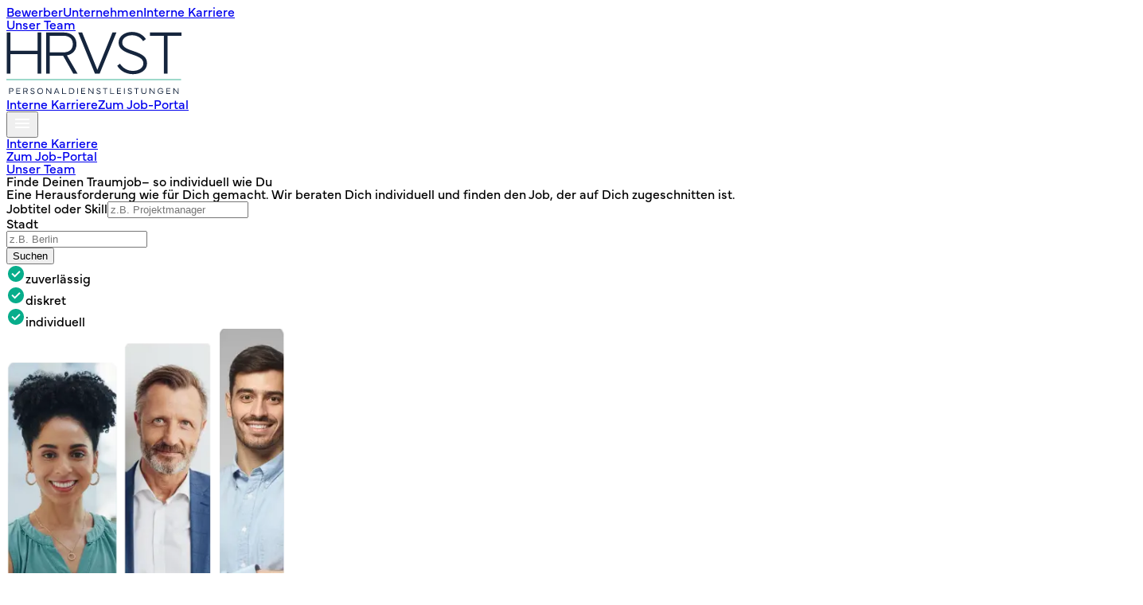

--- FILE ---
content_type: text/html; charset=utf-8
request_url: https://hrvst.de/?s=&branche=education_and_training
body_size: 11562
content:
<!DOCTYPE html><!--pPKJ2ZojT2sqNw8LjKVHD--><html lang="en"><head><meta charSet="utf-8"/><meta name="viewport" content="width=device-width, initial-scale=1"/><link rel="preload" href="/_next/static/media/0b16aae21acde08e-s.p.otf" as="font" crossorigin="" type="font/otf"/><link rel="preload" href="/_next/static/media/0c005260639c51bd-s.p.otf" as="font" crossorigin="" type="font/otf"/><link rel="preload" href="/_next/static/media/11f13cce8129df85-s.p.otf" as="font" crossorigin="" type="font/otf"/><link rel="preload" href="/_next/static/media/3e0c8685b8311502-s.p.otf" as="font" crossorigin="" type="font/otf"/><link rel="preload" href="/_next/static/media/53a67889c721d532-s.p.otf" as="font" crossorigin="" type="font/otf"/><link rel="preload" href="/_next/static/media/6faf4d1c4c3237da-s.p.otf" as="font" crossorigin="" type="font/otf"/><link rel="preload" href="/_next/static/media/7991ce5341431d52-s.p.otf" as="font" crossorigin="" type="font/otf"/><link rel="preload" href="/_next/static/media/7fe13568bbfb2c3b-s.p.otf" as="font" crossorigin="" type="font/otf"/><link rel="preload" href="/_next/static/media/8657b2948c11995b-s.p.otf" as="font" crossorigin="" type="font/otf"/><link rel="preload" href="/_next/static/media/86f3badd16149a46-s.p.otf" as="font" crossorigin="" type="font/otf"/><link rel="preload" href="/_next/static/media/8aa935a5be29cb56-s.p.otf" as="font" crossorigin="" type="font/otf"/><link rel="preload" href="/_next/static/media/b66cc2aa7f0c3405-s.p.otf" as="font" crossorigin="" type="font/otf"/><link rel="preload" href="/_next/static/media/b7ad0641cfac3b14-s.p.otf" as="font" crossorigin="" type="font/otf"/><link rel="preload" href="/_next/static/media/cb4b46cd9a943dd5-s.p.otf" as="font" crossorigin="" type="font/otf"/><link rel="stylesheet" href="/_next/static/css/4086d5a3fe0a32bd.css" data-precedence="next"/><link rel="preload" as="script" fetchPriority="low" href="/_next/static/chunks/webpack-da80778f596cebf1.js"/><script src="/_next/static/chunks/4bd1b696-e666dcc63ff5ddd4.js" async=""></script><script src="/_next/static/chunks/1255-4e8a5053527e0d71.js" async=""></script><script src="/_next/static/chunks/main-app-c57c05e7117d7b32.js" async=""></script><script src="/_next/static/chunks/2619-823fb1f43945a62f.js" async=""></script><script src="/_next/static/chunks/1356-e3058971fa0a91b6.js" async=""></script><script src="/_next/static/chunks/7101-035a0ffe266ef981.js" async=""></script><script src="/_next/static/chunks/1783-072af6a8d86431ba.js" async=""></script><script src="/_next/static/chunks/app/(client)/layout-b38e53639e33b793.js" async=""></script><script src="/_next/static/chunks/app/(client)/page-8f0892b5246d2465.js" async=""></script><script src="/_next/static/chunks/3935-df3b666535185820.js" async=""></script><script src="/_next/static/chunks/app/global-error-d0f255a388689059.js" async=""></script><meta name="next-size-adjust" content=""/><title>HRVST</title><meta name="description" content="Personaldienstleisungen"/><link rel="icon" href="/favicon.ico" type="image/x-icon" sizes="69x69"/><link rel="icon" href="/icon.svg?1043989fbeefb09a" type="image/svg+xml" sizes="any"/><link rel="apple-touch-icon" href="/apple-icon.png?1cdeff0d36a1fab9" type="image/png" sizes="255x255"/><script src="/_next/static/chunks/polyfills-42372ed130431b0a.js" noModule=""></script></head><body class="__className_62db70"><div hidden=""><!--$--><!--/$--></div><div><div class="main-layout dark"><div class="px-2"><div class="pt-2 mb-4 flex"><div class="flex gap-0.5"><a class="block w-fit py-1 px-2 border-none rounded-t-md bg-corporate-background" href="/">Bewerber</a><a class="block w-fit py-1 px-2 border-none rounded-t-md text-white bg-gray-900" href="/for_employer">Unternehmen</a><a class="block w-fit py-1 px-2 border-none rounded-t-md text-white bg-gray-900" href="/interne-karriere">Interne Karriere</a></div><div class="flex-1"></div><div class="gap-2 hidden md:flex"><a class="block w-fit py-1 px-2 border-none rounded-t-md text-white bg-gray-900" href="/team">Unser Team</a></div></div></div></div><div class="main-layout light"><div class="px-2"><div class="w-full flex mb-4 justify-center items-center sm:justify-normal"><div><a href="/"><img alt="HRVST Logo" loading="lazy" width="220" height="81" decoding="async" data-nimg="1" style="color:transparent" src="/logo.svg"/></a></div><div class="flex-grow"></div><div class="hidden sm:flex sm:gap-4 items-center"><a class="text-corporate-background-light" href="/interne-karriere">Interne Karriere</a><a class="border-2 border-corporate-background-dark p-4 rounded-xl" href="/jobs">Zum Job-Portal</a></div><div class="block sm:hidden"><button class="button secondary"><svg xmlns="http://www.w3.org/2000/svg" width="24" height="24" fill="#fff" viewBox="0 -960 960 960" class="shrink-0 fill-current"><path d="M120-240v-80h720v80zm0-200v-80h720v80zm0-200v-80h720v80z"></path></svg></button></div></div><div class="overflow-hidden transition-all duration-150 flex flex-col gap-2 max-h-0"><div class="p-4 border-b last:border-b-0"><a class="text-corporate-background-light" href="/interne-karriere">Interne Karriere</a></div><div class="p-4 border-b last:border-b-0"><a class="text-corporate-background-light" href="/jobs">Zum Job-Portal</a></div><div class="p-4 border-b last:border-b-0"><a class="text-corporate-background-light" href="/team">Unser Team</a></div></div></div></div></div><div class="flex-1"><div class="main-layout light"><div class="px-2"><div class="flex flex-col gap-14"><div class="mt-12 relative group"><div class="flex flex-col sm:flex-row"><div class="grow"><div class="sm:w-[590px]"><div class="text-[8.6vw] sm:text-[55px] sm:leading-[70px]">Finde Deinen <span class="inline-block bg-linear-to-r bg-no-repeat bg-size-[auto_20px] bg-bottom from-[rgba(52,180,152,0.5)] to-[rgba(62,180,152,0.5)] bg-opacity-50">Traumjob</span>– so individuell wie Du</div><div class="text-[#666] text-[3.3vw] sm:text-[21px]">Eine Herausforderung wie für Dich gemacht. Wir beraten Dich individuell und finden den Job, der auf Dich zugeschnitten ist.</div><div><form class="bg-white rounded-md shadow-sm p-4 flex sm:flex-row flex-col gap-4" action="/jobs"><div class="flex-1 flex flex-col"><label for="_R_qcluivb_" class="text-sm text-black">Jobtitel oder Skill</label><input id="_R_qcluivb_" placeholder="z.B. Projektmanager" class="border-none outline-none text-[#4e4e4e]" name="position" value=""/></div><div class="flex-1 flex flex-col"><label for="_R_qcluivbH1_" class="text-sm text-black">Stadt</label><div class="flex"><input id="_R_qcluivbH1_" placeholder="z.B. Berlin" class="border-none outline-none text-[#4e4e4e] flex-none" name="city" value=""/></div></div><button class="button primary">Suchen</button></form></div><div class="mt-2"><div><img alt="Point" loading="lazy" width="24" height="24" decoding="async" data-nimg="1" class="inline" style="color:transparent" src="/icons/check_circle.svg"/>zuverlässig</div><div><img alt="Point" loading="lazy" width="24" height="24" decoding="async" data-nimg="1" class="inline" style="color:transparent" src="/icons/check_circle.svg"/>diskret</div><div><img alt="Point" loading="lazy" width="24" height="24" decoding="async" data-nimg="1" class="inline" style="color:transparent" src="/icons/check_circle.svg"/>individuell</div></div></div></div><div class="flex-1"></div><div class="overflow-hidden h-96"><img alt="Finde Deinen Traumjob" loading="lazy" width="350" height="384" decoding="async" data-nimg="1" class="w-full sm:w-auto sm:h-96 overflow-hidden max-w-none" style="color:transparent" srcSet="/_next/image?url=%2F_next%2Fstatic%2Fmedia%2Fthree_peoples.6dfbee08.webp&amp;w=384&amp;q=75 1x, /_next/image?url=%2F_next%2Fstatic%2Fmedia%2Fthree_peoples.6dfbee08.webp&amp;w=750&amp;q=75 2x" src="/_next/image?url=%2F_next%2Fstatic%2Fmedia%2Fthree_peoples.6dfbee08.webp&amp;w=750&amp;q=75"/></div></div></div><!--$?--><template id="B:0"></template><!--/$--><div class="flex flex-col sm:flex-row gap-4 sm:gap-12 md:gap-24 lg:gap-36 sm:border-t-2 border-black"><div class="flex-1 sm:py-7 text-xl sm:text-3xl md:text-4xl sm:leading-[50px] md:leading-[60px]"><div>Finde bei dem <div class="font-bold whitespace-nowrap inline sm:block">#1 Job-Vermittler</div> in Deutschland Deinen Wunsch-Job</div></div><div class="hidden sm:block w-0.5 border border-black"></div><div class="flex-1 sm:py-7 flex flex-col gap-7 text-gray-600">Warum solltest Du als Bewerber mit HRVST zusammenarbeiten? Bei uns stehst Du als Mensch an erster Stelle. Jeder Bewerber hat seine individuellen Wünsche, Ziele aber auch Anforderungen an den richtigen Arbeitsplatz. Wir gehen all diese Themen detailliert mit Dir persönlich durch und finden so die richtige neue Herausforderung für Dich.<a class="button primary py-4" href="/jobs">Zum Job-Portal</a></div></div><div class="grid grid-cols-1 sm:grid-cols-2 lg:grid-cols-3 gap-7"><div class="flex gap-2"><div><div class="p-3 rounded-2xl bg-white"><svg xmlns="http://www.w3.org/2000/svg" width="48" height="48" fill="#00000" viewBox="0 -960 960 960" class="shrink-0 w-7 h-7 fill-corporate-background-dark"><path d="M38-160v-94q0-35 18-63.5t50-42.5q73-32 131.5-46T358-420t120 14 131 46q32 14 50.5 42.5T678-254v94zm700 0v-94q0-63-32-103.5T622-423q69 8 130 23.5t99 35.5q33 19 52 47t19 63v94zM358-481q-66 0-108-42t-42-108 42-108 108-42 108 42 42 108-42 108-108 42m360-150q0 66-42 108t-108 42q-11 0-24.5-1.5T519-488q24-25 36.5-61.5T568-631t-12.5-79.5T519-774q11-3 24.5-5t24.5-2q66 0 108 42t42 108M98-220h520v-34q0-16-9.5-31T585-306q-72-32-121-43t-106-11-106.5 11T130-306q-14 6-23 21t-9 31zm260-321q39 0 64.5-25.5T448-631t-25.5-64.5T358-721t-64.5 25.5T268-631t25.5 64.5T358-541m0-90"></path></svg></div></div><div class="flex-1 flex flex-col"><div class="text-xl font-medium">Netzwerk</div><div>Mit einer Bewerbung bei uns hast Du Zugriff zu unserem riesigen Netzwerk an attraktiven Arbeitgebern und hunderten von Vakanzen.</div></div></div><div class="flex gap-2"><div><div class="p-3 rounded-2xl bg-white"><svg xmlns="http://www.w3.org/2000/svg" width="48" height="48" fill="#00000" viewBox="0 -960 960 960" class="shrink-0 w-7 h-7 fill-corporate-background-dark"><path d="M38-160v-94q0-35 18-63.5t50-42.5q73-32 131.5-46T358-420t120 14 131 46q32 14 50.5 42.5T678-254v94zm700 0v-94q0-63-32-103.5T622-423q69 8 130 23.5t99 35.5q33 19 52 47t19 63v94zM358-481q-66 0-108-42t-42-108 42-108 108-42 108 42 42 108-42 108-108 42m360-150q0 66-42 108t-108 42q-11 0-24.5-1.5T519-488q24-25 36.5-61.5T568-631t-12.5-79.5T519-774q11-3 24.5-5t24.5-2q66 0 108 42t42 108M98-220h520v-34q0-16-9.5-31T585-306q-72-32-121-43t-106-11-106.5 11T130-306q-14 6-23 21t-9 31zm260-321q39 0 64.5-25.5T448-631t-25.5-64.5T358-721t-64.5 25.5T268-631t25.5 64.5T358-541m0-90"></path></svg></div></div><div class="flex-1 flex flex-col"><div class="text-xl font-medium">Individualität</div><div>Wir beraten Dich individuell und finden den einen richtigen Arbeitgeber für Dich. Qualität statt Quantität liegt uns am Herzen.</div></div></div><div class="flex gap-2"><div><div class="p-3 rounded-2xl bg-white"><svg xmlns="http://www.w3.org/2000/svg" width="48" height="48" fill="#00000" viewBox="0 -960 960 960" class="shrink-0 w-7 h-7 fill-corporate-background-dark"><path d="M38-160v-94q0-35 18-63.5t50-42.5q73-32 131.5-46T358-420t120 14 131 46q32 14 50.5 42.5T678-254v94zm700 0v-94q0-63-32-103.5T622-423q69 8 130 23.5t99 35.5q33 19 52 47t19 63v94zM358-481q-66 0-108-42t-42-108 42-108 108-42 108 42 42 108-42 108-108 42m360-150q0 66-42 108t-108 42q-11 0-24.5-1.5T519-488q24-25 36.5-61.5T568-631t-12.5-79.5T519-774q11-3 24.5-5t24.5-2q66 0 108 42t42 108M98-220h520v-34q0-16-9.5-31T585-306q-72-32-121-43t-106-11-106.5 11T130-306q-14 6-23 21t-9 31zm260-321q39 0 64.5-25.5T448-631t-25.5-64.5T358-721t-64.5 25.5T268-631t25.5 64.5T358-541m0-90"></path></svg></div></div><div class="flex-1 flex flex-col"><div class="text-xl font-medium">Vertrauen</div><div>Deine persönlichen Daten sind sensibel. Das wissen wir und behandeln sie auch so. Wir arbeiten stets diskret und vertraulich.</div></div></div></div><div class="flex rounded-xl overflow-hidden"><div class="flex-1 p-4 sm:p-7 bg-corporate-background-dark text-white"><div class="sm:text-4xl text-2xl mb-1 sm:mb-7">Finde den richtigen Job!</div><div class="mb-7 text-xl">Stöber in unserer Datenbank. Vielleicht findest Du hier schon Dein Perfect Match.<br/>Auch wenn nicht, beraten wir Dich gerne zu Deinen Karriere- und Entwicklungsmöglichkeiten.</div><form class="bg-white rounded-md shadow-sm p-4 flex sm:flex-row flex-col gap-4" action="/jobs"><div class="flex-1 flex flex-col"><label for="_R_2jcluivb_" class="text-sm text-black">Jobtitel oder Skill</label><input id="_R_2jcluivb_" placeholder="z.B. Projektmanager" class="border-none outline-none text-[#4e4e4e]" name="position" value=""/></div><div class="flex-1 flex flex-col"><label for="_R_2jcluivbH1_" class="text-sm text-black">Stadt</label><div class="flex"><input id="_R_2jcluivbH1_" placeholder="z.B. Berlin" class="border-none outline-none text-[#4e4e4e] flex-none" name="city" value=""/></div></div><button class="button primary">Suchen</button></form></div><div class="w-80 hidden lg:block grow-0 bg-cover"><img alt="Finde den richtigen Job" loading="lazy" width="320" height="363" decoding="async" data-nimg="1" style="color:transparent" srcSet="/_next/image?url=%2FMask-Group-11.webp&amp;w=384&amp;q=75 1x, /_next/image?url=%2FMask-Group-11.webp&amp;w=640&amp;q=75 2x" src="/_next/image?url=%2FMask-Group-11.webp&amp;w=640&amp;q=75"/></div></div></div></div></div><!--$--><!--/$--></div><footer class="text-white mt-8"><div class="main-layout dark"><div class="px-2"><div class="py-7"><div class="grid grid-cols-2 sm:grid-cols-4 sm:items-start justify-around gap-4 text-center sm:text-left"><div><h3 class="text-lg font-semibold mb-2">Über uns</h3><div class="flex flex-col gap-1 text-gray-400"><a class="text-gray-400 hover:text-corporate-background-light duration-300" href="/team">Unser Team</a></div></div><div><a class="text-white text-lg font-semibold mb-2 hover:text-corporate-background-light duration-300" href="/">Für Bewerber</a><div class="flex flex-col gap-1 text-gray-400"><a class="text-gray-400 hover:text-corporate-background-light duration-300" href="/interne-karriere">Karriere bei HRVST</a><a class="text-gray-400 hover:text-corporate-background-light duration-300" href="/jobs">Job-Portal</a></div></div><div><a class="text-white text-lg font-semibold mb-2 hover:text-corporate-background-light duration-300" href="/for_employer">Für Unternehmen</a><div class="flex flex-col gap-1 text-gray-400"><a class="text-gray-400 hover:text-corporate-background-light duration-300" href="/for_employer/personnel_request">Personalanfrage</a><a class="text-gray-400 hover:text-corporate-background-light duration-300" href="/for_employer/candidates">Talent Pool</a></div></div><div><h3 class="text-lg font-semibold mb-2">Kontakt</h3><div class="flex flex-col gap-1 items-center sm:items-start text-gray-400"><div class="flex items-star"><svg xmlns="http://www.w3.org/2000/svg" viewBox="0 0 384 512" class="flex-shrink-0 w-4 h-4 mt-1 mr-1 fill-corporate-background-light"><path d="M215.7 499.2C267 435 384 279.4 384 192 384 86 298 0 192 0S0 86 0 192c0 87.4 117 243 168.3 307.2 12.3 15.3 35.1 15.3 47.4 0M192 128a64 64 0 1 1 0 128 64 64 0 1 1 0-128"></path></svg>Düsseldorf</div><div class="flex items-start"><svg xmlns="http://www.w3.org/2000/svg" viewBox="0 0 384 512" class="flex-shrink-0 w-4 h-4 mt-1 mr-1 fill-corporate-background-light"><path d="M215.7 499.2C267 435 384 279.4 384 192 384 86 298 0 192 0S0 86 0 192c0 87.4 117 243 168.3 307.2 12.3 15.3 35.1 15.3 47.4 0M192 128a64 64 0 1 1 0 128 64 64 0 1 1 0-128"></path></svg>Jena</div><div class="flex items-center"><svg xmlns="http://www.w3.org/2000/svg" viewBox="0 0 512 512" class="flex-shrink-0 w-4 h-4 mr-1 fill-corporate-background-light"><path d="M48 64C21.5 64 0 85.5 0 112c0 15.1 7.1 29.3 19.2 38.4l217.6 163.2c11.4 8.5 27 8.5 38.4 0l217.6-163.2c12.1-9.1 19.2-23.3 19.2-38.4 0-26.5-21.5-48-48-48zM0 176v208c0 35.3 28.7 64 64 64h384c35.3 0 64-28.7 64-64V176L294.4 339.2a63.9 63.9 0 0 1-76.8 0z"></path></svg><div class="text-gray-400">info@hrvst.de</div></div></div></div></div><div class="flex flex-row justify-center gap-4 my-10"><a target="_blank" class="text-gray-400 hover:text-corporate-background-light duration-300" href="https://www.linkedin.com/company/hrvst-gmbh/"><svg xmlns="http://www.w3.org/2000/svg" viewBox="0 0 448 512" class="flex-shrink-0 w-6 h-6 fill-current"><path d="M100.3 448H7.4V148.9h92.9zM53.8 108.1C24.1 108.1 0 83.5 0 53.8a53.8 53.8 0 0 1 107.6 0c0 29.7-24.1 54.3-53.8 54.3M447.9 448h-92.7V302.4c0-34.7-.7-79.2-48.3-79.2-48.3 0-55.7 37.7-55.7 76.7V448h-92.8V148.9h89.1v40.8h1.3c12.4-23.5 42.7-48.3 87.9-48.3 94 0 111.3 61.9 111.3 142.3V448z"></path></svg></a><a target="_blank" class="text-gray-400 hover:text-corporate-background-light duration-300" href="https://www.xing.com/pages/hrvst-gmbh"><svg xmlns="http://www.w3.org/2000/svg" viewBox="0 0 384 512" class="flex-shrink-0 w-6 h-6 fill-current"><path d="M162.7 210c-1.8 3.3-25.2 44.4-70.1 123.5-4.9 8.3-10.8 12.5-17.7 12.5H9.8c-7.7 0-12.1-7.5-8.5-14.4l69-121.3q.3 0 0-.3l-43.9-75.6c-4.3-7.8.3-14.1 8.5-14.1H100c7.3 0 13.3 4.1 18 12.2zM382.6 46.1l-144 253v.3L330.2 466c3.9 7.1.2 14.1-8.5 14.1h-65.2c-7.6 0-13.6-4-18-12.2l-92.4-168.5c3.3-5.8 51.5-90.8 144.8-255.2 4.6-8.1 10.4-12.2 17.5-12.2h65.7c8 0 12.3 6.7 8.5 14.1"></path></svg></a><a target="_blank" class="text-gray-400 hover:text-corporate-background-light duration-300" href="https://www.facebook.com/people/HRVST-GmbH/61578558504620/"><svg xmlns="http://www.w3.org/2000/svg" viewBox="0 0 320 512" class="flex-shrink-0 w-6 h-6 fill-current"><path d="M80 299.3V512h116V299.3h86.5l18-97.8H196v-34.6c0-51.7 20.3-71.5 72.7-71.5 16.3 0 29.4.4 37 1.2V7.9C291.4 4 256.4 0 236.2 0 129.3 0 80 50.5 80 159.4v42.1H14v97.8z"></path></svg></a><a target="_blank" class="text-gray-400 hover:text-corporate-background-light duration-300" href="https://www.instagram.com/hrvst_personal/"><svg xmlns="http://www.w3.org/2000/svg" viewBox="0 0 448 512" class="flex-shrink-0 w-6 h-6 fill-current"><path d="M224.1 141c-63.6 0-114.9 51.3-114.9 114.9s51.3 114.9 114.9 114.9S339 319.5 339 255.9 287.7 141 224.1 141m0 189.6c-41.1 0-74.7-33.5-74.7-74.7s33.5-74.7 74.7-74.7 74.7 33.5 74.7 74.7-33.6 74.7-74.7 74.7m146.4-194.3c0 14.9-12 26.8-26.8 26.8-14.9 0-26.8-12-26.8-26.8s12-26.8 26.8-26.8 26.8 12 26.8 26.8m76.1 27.2c-1.7-35.9-9.9-67.7-36.2-93.9-26.2-26.2-58-34.4-93.9-36.2-37-2.1-147.9-2.1-184.9 0-35.8 1.7-67.6 9.9-93.9 36.1s-34.4 58-36.2 93.9c-2.1 37-2.1 147.9 0 184.9 1.7 35.9 9.9 67.7 36.2 93.9s58 34.4 93.9 36.2c37 2.1 147.9 2.1 184.9 0 35.9-1.7 67.7-9.9 93.9-36.2 26.2-26.2 34.4-58 36.2-93.9 2.1-37 2.1-147.8 0-184.8M398.8 388c-7.8 19.6-22.9 34.7-42.6 42.6-29.5 11.7-99.5 9-132.1 9s-102.7 2.6-132.1-9c-19.6-7.8-34.7-22.9-42.6-42.6-11.7-29.5-9-99.5-9-132.1s-2.6-102.7 9-132.1c7.8-19.6 22.9-34.7 42.6-42.6 29.5-11.7 99.5-9 132.1-9s102.7-2.6 132.1 9c19.6 7.8 34.7 22.9 42.6 42.6 11.7 29.5 9 99.5 9 132.1s2.7 102.7-9 132.1"></path></svg></a><a target="_blank" class="text-gray-400 hover:text-corporate-background-light duration-300" href="https://www.kununu.com/de/hrvst"><svg xmlns="http://www.w3.org/2000/svg" viewBox="0 0 17 25" class="w-6 h-6 fill-current"><path d="M15.093 13.98a7.58 7.58 0 0 1 2.03 5.153v1.29l-.065 3.995c0 .352-.29.64-.655.64h-3.922a.65.65 0 0 1-.653-.64v-3.996h-.016v-1.29c0-1.39-1.16-2.521-2.583-2.521H7.843c-1.425 0-2.583 1.13-2.583 2.522h-.027v5.285c0 .352-.293.64-.655.64H.653a.65.65 0 0 1-.653-.64V.638C0 .289.292 0 .653 0h3.925c.362 0 .655.289.655.639v11.224a8 8 0 0 1 2.61-.436H9.17v-.015c1.428 0 2.585-1.132 2.585-2.52l.083-1.293c.053-.3.32-.53.643-.53h3.922a.65.65 0 0 1 .645.53h.018v1.294a7.57 7.57 0 0 1-1.973 5.086"></path></svg></a></div><div class="text-gray-400 flex flex-col sm:flex-row items-center gap-4"><img alt="logo" loading="lazy" width="64" height="64" decoding="async" data-nimg="1" style="color:transparent" srcSet="/_next/image?url=%2F_next%2Fstatic%2Fmedia%2Flogo_small.956f92d1.webp&amp;w=64&amp;q=75 1x, /_next/image?url=%2F_next%2Fstatic%2Fmedia%2Flogo_small.956f92d1.webp&amp;w=128&amp;q=75 2x" src="/_next/image?url=%2F_next%2Fstatic%2Fmedia%2Flogo_small.956f92d1.webp&amp;w=128&amp;q=75"/>HRVST GmbH denkt Personalberatung anders. Und zwar so, wie es eigentlich sein sollte. Mit Fokus auf Person und auf Beratung. Wir setzen uns hohe Standards im Bezug auf Qualität. Das bedeutet für uns eine sehr individuelle und enge Betreuung von Bewerbern und Unternehmen. Nur, wenn wir beide Seiten gut verstehen, können wir die richtigen Menschen mit den richtigen Arbeitgebern verbinden.</div><div class="mt-4 pt-4 border-t border-gray-800 flex flex-col md:flex-row gap-1 items-center"><div class="text-sm text-gray-500">© HRVST GmbH 2025. Alle Rechte vorbehalten.</div><div class="flex-1"></div><div class="flex flex-col sm:flex-row text-center sm:text-left gap-2 text-sm"><a class="text-gray-400 hover:text-corporate-background-light duration-300" href="/info/impressum">Impressum</a><a class="text-gray-400 hover:text-corporate-background-light duration-300" href="/info/datenschutzerklaerung">Datenschutzerklärung</a><div class="cursor-pointer text-gray-400 hover:text-corporate-background-light duration-300">Privatsphäre-Einstellungen</div></div></div></div></div></div></footer><script>requestAnimationFrame(function(){$RT=performance.now()});</script><script src="/_next/static/chunks/webpack-da80778f596cebf1.js" id="_R_" async=""></script><div hidden id="S:0"><div class="bg-corporate-background-dark text-white p-4 sm:p-7 rounded-xl"><div class="flex flex-col gap-4"><div class="sm:text-4xl text-2xl">Finde den richtigen Job!</div><div class="flex flex-col min-[960px]:flex-row gap-4 max-[960px]:gap-2"><div class="min-[960px]:w-[480px] shrink-0 sm:text-3xl text-xl"><span class="inline-block bg-linear-to-r bg-no-repeat bg-size-[auto_20px] bg-bottom from-[rgba(52,180,152,0.5)] to-[rgba(62,180,152,0.5)] bg-opacity-50">Personalvermittlung</span> mal anders.<br/>Persönlich und individuell.</div><div class="flex-1"></div><div>HRVST ist spezialisiert auf die Vermittlung von Fach- und Führungskräften. Wir legen Wert auf eine persönliche Beratung und zeigen Dir Karrierewege auf, bei denen Deine Wünsche und Ziele im Vordergrund stehen.</div></div></div><div class="mt-8 grid gap-4 grid-cols-1 sm:grid-cols-2 md:grid-cols-3 justify-between lg:grid-cols-4"><div class="grow aspect-square rounded-3xl overflow-hidden bg-gray-200 animate-pulse"></div><div class="grow aspect-square rounded-3xl overflow-hidden bg-gray-200 animate-pulse"></div><div class="grow aspect-square rounded-3xl overflow-hidden bg-gray-200 animate-pulse"></div><div class="grow aspect-square rounded-3xl overflow-hidden bg-gray-200 animate-pulse"></div></div></div></div><script>$RB=[];$RV=function(a){$RT=performance.now();for(var b=0;b<a.length;b+=2){var c=a[b],e=a[b+1];null!==e.parentNode&&e.parentNode.removeChild(e);var f=c.parentNode;if(f){var g=c.previousSibling,h=0;do{if(c&&8===c.nodeType){var d=c.data;if("/$"===d||"/&"===d)if(0===h)break;else h--;else"$"!==d&&"$?"!==d&&"$~"!==d&&"$!"!==d&&"&"!==d||h++}d=c.nextSibling;f.removeChild(c);c=d}while(c);for(;e.firstChild;)f.insertBefore(e.firstChild,c);g.data="$";g._reactRetry&&requestAnimationFrame(g._reactRetry)}}a.length=0};
$RC=function(a,b){if(b=document.getElementById(b))(a=document.getElementById(a))?(a.previousSibling.data="$~",$RB.push(a,b),2===$RB.length&&("number"!==typeof $RT?requestAnimationFrame($RV.bind(null,$RB)):(a=performance.now(),setTimeout($RV.bind(null,$RB),2300>a&&2E3<a?2300-a:$RT+300-a)))):b.parentNode.removeChild(b)};$RC("B:0","S:0")</script><script>(self.__next_f=self.__next_f||[]).push([0])</script><script>self.__next_f.push([1,"1:\"$Sreact.fragment\"\n2:I[9766,[],\"\"]\n3:I[98924,[],\"\"]\n4:I[80271,[\"2619\",\"static/chunks/2619-823fb1f43945a62f.js\",\"1356\",\"static/chunks/1356-e3058971fa0a91b6.js\",\"7101\",\"static/chunks/7101-035a0ffe266ef981.js\",\"1783\",\"static/chunks/1783-072af6a8d86431ba.js\",\"6522\",\"static/chunks/app/(client)/layout-b38e53639e33b793.js\"],\"LayoutHeader\"]\n5:I[47101,[\"2619\",\"static/chunks/2619-823fb1f43945a62f.js\",\"1356\",\"static/chunks/1356-e3058971fa0a91b6.js\",\"7101\",\"static/chunks/7101-035a0ffe266ef981.js\",\"1783\",\"static/chunks/1783-072af6a8d86431ba.js\",\"1993\",\"static/chunks/app/(client)/page-8f0892b5246d2465.js\"],\"ButtonLink\"]\n6:I[52619,[\"2619\",\"static/chunks/2619-823fb1f43945a62f.js\",\"1356\",\"static/chunks/1356-e3058971fa0a91b6.js\",\"7101\",\"static/chunks/7101-035a0ffe266ef981.js\",\"1783\",\"static/chunks/1783-072af6a8d86431ba.js\",\"6522\",\"static/chunks/app/(client)/layout-b38e53639e33b793.js\"],\"\"]\nd:I[54062,[\"3935\",\"static/chunks/3935-df3b666535185820.js\",\"7101\",\"static/chunks/7101-035a0ffe266ef981.js\",\"4219\",\"static/chunks/app/global-error-d0f255a388689059.js\"],\"default\"]\n:HL[\"/_next/static/media/0b16aae21acde08e-s.p.otf\",\"font\",{\"crossOrigin\":\"\",\"type\":\"font/otf\"}]\n:HL[\"/_next/static/media/0c005260639c51bd-s.p.otf\",\"font\",{\"crossOrigin\":\"\",\"type\":\"font/otf\"}]\n:HL[\"/_next/static/media/11f13cce8129df85-s.p.otf\",\"font\",{\"crossOrigin\":\"\",\"type\":\"font/otf\"}]\n:HL[\"/_next/static/media/3e0c8685b8311502-s.p.otf\",\"font\",{\"crossOrigin\":\"\",\"type\":\"font/otf\"}]\n:HL[\"/_next/static/media/53a67889c721d532-s.p.otf\",\"font\",{\"crossOrigin\":\"\",\"type\":\"font/otf\"}]\n:HL[\"/_next/static/media/6faf4d1c4c3237da-s.p.otf\",\"font\",{\"crossOrigin\":\"\",\"type\":\"font/otf\"}]\n:HL[\"/_next/static/media/7991ce5341431d52-s.p.otf\",\"font\",{\"crossOrigin\":\"\",\"type\":\"font/otf\"}]\n:HL[\"/_next/static/media/7fe13568bbfb2c3b-s.p.otf\",\"font\",{\"crossOrigin\":\"\",\"type\":\"font/otf\"}]\n:HL[\"/_next/static/media/8657b2948c11995b-s.p.otf\",\"font\",{\"crossOrigin\":\"\",\"type\":\"font/otf\"}]\n:HL[\"/_next/static/media/86f3badd16149a46-s.p.otf\",\"font\",{\"crossOrigin\":\"\",\"type\":\"font/otf\"}]\n:HL[\"/_next/static/med"])</script><script>self.__next_f.push([1,"ia/8aa935a5be29cb56-s.p.otf\",\"font\",{\"crossOrigin\":\"\",\"type\":\"font/otf\"}]\n:HL[\"/_next/static/media/b66cc2aa7f0c3405-s.p.otf\",\"font\",{\"crossOrigin\":\"\",\"type\":\"font/otf\"}]\n:HL[\"/_next/static/media/b7ad0641cfac3b14-s.p.otf\",\"font\",{\"crossOrigin\":\"\",\"type\":\"font/otf\"}]\n:HL[\"/_next/static/media/cb4b46cd9a943dd5-s.p.otf\",\"font\",{\"crossOrigin\":\"\",\"type\":\"font/otf\"}]\n:HL[\"/_next/static/css/4086d5a3fe0a32bd.css\",\"style\"]\n"])</script><script>self.__next_f.push([1,"0:{\"P\":null,\"b\":\"pPKJ2ZojT2sqNw8LjKVHD\",\"p\":\"\",\"c\":[\"\",\"\"],\"i\":false,\"f\":[[[\"\",{\"children\":[\"(client)\",{\"children\":[\"__PAGE__\",{}]},\"$undefined\",\"$undefined\",true]}],[\"\",[\"$\",\"$1\",\"c\",{\"children\":[null,[\"$\",\"$L2\",null,{\"parallelRouterKey\":\"children\",\"error\":\"$undefined\",\"errorStyles\":\"$undefined\",\"errorScripts\":\"$undefined\",\"template\":[\"$\",\"$L3\",null,{}],\"templateStyles\":\"$undefined\",\"templateScripts\":\"$undefined\",\"notFound\":[[[\"$\",\"title\",null,{\"children\":\"404: This page could not be found.\"}],[\"$\",\"div\",null,{\"style\":{\"fontFamily\":\"system-ui,\\\"Segoe UI\\\",Roboto,Helvetica,Arial,sans-serif,\\\"Apple Color Emoji\\\",\\\"Segoe UI Emoji\\\"\",\"height\":\"100vh\",\"textAlign\":\"center\",\"display\":\"flex\",\"flexDirection\":\"column\",\"alignItems\":\"center\",\"justifyContent\":\"center\"},\"children\":[\"$\",\"div\",null,{\"children\":[[\"$\",\"style\",null,{\"dangerouslySetInnerHTML\":{\"__html\":\"body{color:#000;background:#fff;margin:0}.next-error-h1{border-right:1px solid rgba(0,0,0,.3)}@media (prefers-color-scheme:dark){body{color:#fff;background:#000}.next-error-h1{border-right:1px solid rgba(255,255,255,.3)}}\"}}],[\"$\",\"h1\",null,{\"className\":\"next-error-h1\",\"style\":{\"display\":\"inline-block\",\"margin\":\"0 20px 0 0\",\"padding\":\"0 23px 0 0\",\"fontSize\":24,\"fontWeight\":500,\"verticalAlign\":\"top\",\"lineHeight\":\"49px\"},\"children\":404}],[\"$\",\"div\",null,{\"style\":{\"display\":\"inline-block\"},\"children\":[\"$\",\"h2\",null,{\"style\":{\"fontSize\":14,\"fontWeight\":400,\"lineHeight\":\"49px\",\"margin\":0},\"children\":\"This page could not be found.\"}]}]]}]}]],[]],\"forbidden\":\"$undefined\",\"unauthorized\":\"$undefined\"}]]}],{\"children\":[\"(client)\",[\"$\",\"$1\",\"c\",{\"children\":[[[\"$\",\"link\",\"0\",{\"rel\":\"stylesheet\",\"href\":\"/_next/static/css/4086d5a3fe0a32bd.css\",\"precedence\":\"next\",\"crossOrigin\":\"$undefined\",\"nonce\":\"$undefined\"}]],[\"$\",\"html\",null,{\"lang\":\"en\",\"children\":[\"$\",\"body\",null,{\"className\":\"__className_62db70\",\"children\":[[\"$\",\"$L4\",null,{}],[\"$\",\"div\",null,{\"className\":\"flex-1\",\"children\":[\"$\",\"$L2\",null,{\"parallelRouterKey\":\"children\",\"error\":\"$undefined\",\"errorStyles\":\"$undefined\",\"errorScripts\":\"$undefined\",\"template\":[\"$\",\"$L3\",null,{}],\"templateStyles\":\"$undefined\",\"templateScripts\":\"$undefined\",\"notFound\":[[\"$\",\"div\",null,{\"children\":[\"$\",\"div\",null,{\"className\":\"flex h-96 flex-col items-center justify-center\",\"children\":[[\"$\",\"h1\",null,{\"className\":\"text-6xl font-bold text-corporate-background-dark mb-4\",\"children\":\"404\"}],[\"$\",\"p\",null,{\"className\":\"text-lg text-gray-700 mb-8\",\"children\":\"Es tut uns sehr leid, aber die Seite, die Sie suchen, existiert nicht.\"}],[\"$\",\"$L5\",null,{\"href\":\"/\",\"children\":\"Zurück zur Startseite\"}]]}]}],[]],\"forbidden\":\"$undefined\",\"unauthorized\":\"$undefined\"}]}],[\"$\",\"footer\",null,{\"className\":\"text-white mt-8\",\"children\":[\"$\",\"div\",null,{\"className\":\"main-layout dark\",\"children\":[\"$\",\"div\",null,{\"className\":\"px-2\",\"children\":[false,[\"$\",\"div\",null,{\"className\":\"py-7\",\"children\":[[\"$\",\"div\",null,{\"className\":\"grid grid-cols-2 sm:grid-cols-4 sm:items-start justify-around gap-4 text-center sm:text-left\",\"children\":[[\"$\",\"div\",null,{\"children\":[[\"$\",\"h3\",null,{\"className\":\"text-lg font-semibold mb-2\",\"children\":\"Über uns\"}],[\"$\",\"div\",null,{\"className\":\"flex flex-col gap-1 text-gray-400\",\"children\":[\"$\",\"$L6\",null,{\"href\":\"/team\",\"prefetch\":false,\"target\":\"$undefined\",\"className\":\"text-gray-400 hover:text-corporate-background-light duration-300\",\"children\":\"Unser Team\"}]}]]}],[\"$\",\"div\",null,{\"children\":[[\"$\",\"$L6\",null,{\"href\":\"/\",\"prefetch\":false,\"target\":\"$undefined\",\"className\":\"text-white text-lg font-semibold mb-2 hover:text-corporate-background-light duration-300\",\"children\":\"Für Bewerber\"}],[\"$\",\"div\",null,{\"className\":\"flex flex-col gap-1 text-gray-400\",\"children\":[[\"$\",\"$L6\",null,{\"href\":\"/interne-karriere\",\"prefetch\":false,\"target\":\"$undefined\",\"className\":\"text-gray-400 hover:text-corporate-background-light duration-300\",\"children\":\"Karriere bei HRVST\"}],[\"$\",\"$L6\",null,{\"href\":\"/jobs\",\"prefetch\":false,\"target\":\"$undefined\",\"className\":\"text-gray-400 hover:text-corporate-background-light duration-300\",\"children\":\"Job-Portal\"}]]}]]}],[\"$\",\"div\",null,{\"children\":[[\"$\",\"$L6\",null,{\"href\":\"/for_employer\",\"prefetch\":false,\"target\":\"$undefined\",\"className\":\"text-white text-lg font-semibold mb-2 hover:text-corporate-background-light duration-300\",\"children\":\"Für Unternehmen\"}],[\"$\",\"div\",null,{\"className\":\"flex flex-col gap-1 text-gray-400\",\"children\":[[\"$\",\"$L6\",null,{\"href\":\"/for_employer/personnel_request\",\"prefetch\":false,\"target\":\"$undefined\",\"className\":\"text-gray-400 hover:text-corporate-background-light duration-300\",\"children\":\"Personalanfrage\"}],[\"$\",\"$L6\",null,{\"href\":\"/for_employer/candidates\",\"prefetch\":false,\"target\":\"$undefined\",\"className\":\"text-gray-400 hover:text-corporate-background-light duration-300\",\"children\":\"Talent Pool\"}]]}]]}],\"$L7\"]}],\"$L8\",\"$L9\",\"$La\"]}]]}]}]}]]}]}]]}],{\"children\":[\"__PAGE__\",\"$Lb\",{},null,false]},null,false]},null,false],\"$Lc\",false]],\"m\":\"$undefined\",\"G\":[\"$d\",[]],\"s\":false,\"S\":true}\n"])</script><script>self.__next_f.push([1,"e:I[81356,[\"2619\",\"static/chunks/2619-823fb1f43945a62f.js\",\"1356\",\"static/chunks/1356-e3058971fa0a91b6.js\",\"7101\",\"static/chunks/7101-035a0ffe266ef981.js\",\"1783\",\"static/chunks/1783-072af6a8d86431ba.js\",\"1993\",\"static/chunks/app/(client)/page-8f0892b5246d2465.js\"],\"Image\"]\nf:I[2646,[\"2619\",\"static/chunks/2619-823fb1f43945a62f.js\",\"1356\",\"static/chunks/1356-e3058971fa0a91b6.js\",\"7101\",\"static/chunks/7101-035a0ffe266ef981.js\",\"1783\",\"static/chunks/1783-072af6a8d86431ba.js\",\"6522\",\"static/chunks/app/(client)/layout-b38e53639e33b793.js\"],\"GoogleAnalyticsConsentManager\"]\n10:I[50182,[\"2619\",\"static/chunks/2619-823fb1f43945a62f.js\",\"1356\",\"static/chunks/1356-e3058971fa0a91b6.js\",\"7101\",\"static/chunks/7101-035a0ffe266ef981.js\",\"1783\",\"static/chunks/1783-072af6a8d86431ba.js\",\"1993\",\"static/chunks/app/(client)/page-8f0892b5246d2465.js\"],\"JobSearch\"]\n11:\"$Sreact.suspense\"\n14:I[24431,[],\"OutletBoundary\"]\n16:I[15278,[],\"AsyncMetadataOutlet\"]\n18:I[24431,[],\"ViewportBoundary\"]\n1a:I[24431,[],\"MetadataBoundary\"]\n"])</script><script>self.__next_f.push([1,"7:[\"$\",\"div\",null,{\"children\":[[\"$\",\"h3\",null,{\"className\":\"text-lg font-semibold mb-2\",\"children\":\"Kontakt\"}],[\"$\",\"div\",null,{\"className\":\"flex flex-col gap-1 items-center sm:items-start text-gray-400\",\"children\":[[\"$\",\"div\",null,{\"className\":\"flex items-star\",\"children\":[[\"$\",\"svg\",null,{\"xmlns\":\"http://www.w3.org/2000/svg\",\"viewBox\":\"0 0 384 512\",\"className\":\"flex-shrink-0 w-4 h-4 mt-1 mr-1 fill-corporate-background-light\",\"children\":[\"$\",\"path\",null,{\"d\":\"M215.7 499.2C267 435 384 279.4 384 192 384 86 298 0 192 0S0 86 0 192c0 87.4 117 243 168.3 307.2 12.3 15.3 35.1 15.3 47.4 0M192 128a64 64 0 1 1 0 128 64 64 0 1 1 0-128\"}]}],\"Düsseldorf\"]}],[\"$\",\"div\",null,{\"className\":\"flex items-start\",\"children\":[[\"$\",\"svg\",null,{\"xmlns\":\"http://www.w3.org/2000/svg\",\"viewBox\":\"0 0 384 512\",\"className\":\"flex-shrink-0 w-4 h-4 mt-1 mr-1 fill-corporate-background-light\",\"children\":\"$7:props:children:1:props:children:0:props:children:0:props:children\"}],\"Jena\"]}],[\"$\",\"div\",null,{\"className\":\"flex items-center\",\"children\":[[\"$\",\"svg\",null,{\"xmlns\":\"http://www.w3.org/2000/svg\",\"viewBox\":\"0 0 512 512\",\"className\":\"flex-shrink-0 w-4 h-4 mr-1 fill-corporate-background-light\",\"children\":[\"$\",\"path\",null,{\"d\":\"M48 64C21.5 64 0 85.5 0 112c0 15.1 7.1 29.3 19.2 38.4l217.6 163.2c11.4 8.5 27 8.5 38.4 0l217.6-163.2c12.1-9.1 19.2-23.3 19.2-38.4 0-26.5-21.5-48-48-48zM0 176v208c0 35.3 28.7 64 64 64h384c35.3 0 64-28.7 64-64V176L294.4 339.2a63.9 63.9 0 0 1-76.8 0z\"}]}],[\"$\",\"div\",null,{\"className\":\"text-gray-400\",\"children\":\"info@hrvst.de\"}]]}]]}]]}]\n"])</script><script>self.__next_f.push([1,"8:[\"$\",\"div\",null,{\"className\":\"flex flex-row justify-center gap-4 my-10\",\"children\":[[\"$\",\"$L6\",null,{\"href\":\"https://www.linkedin.com/company/hrvst-gmbh/\",\"prefetch\":false,\"target\":\"_blank\",\"className\":\"text-gray-400 hover:text-corporate-background-light duration-300\",\"children\":[\"$\",\"svg\",null,{\"xmlns\":\"http://www.w3.org/2000/svg\",\"viewBox\":\"0 0 448 512\",\"className\":\"flex-shrink-0 w-6 h-6 fill-current\",\"children\":[\"$\",\"path\",null,{\"d\":\"M100.3 448H7.4V148.9h92.9zM53.8 108.1C24.1 108.1 0 83.5 0 53.8a53.8 53.8 0 0 1 107.6 0c0 29.7-24.1 54.3-53.8 54.3M447.9 448h-92.7V302.4c0-34.7-.7-79.2-48.3-79.2-48.3 0-55.7 37.7-55.7 76.7V448h-92.8V148.9h89.1v40.8h1.3c12.4-23.5 42.7-48.3 87.9-48.3 94 0 111.3 61.9 111.3 142.3V448z\"}]}]}],[\"$\",\"$L6\",null,{\"href\":\"https://www.xing.com/pages/hrvst-gmbh\",\"prefetch\":false,\"target\":\"_blank\",\"className\":\"text-gray-400 hover:text-corporate-background-light duration-300\",\"children\":[\"$\",\"svg\",null,{\"xmlns\":\"http://www.w3.org/2000/svg\",\"viewBox\":\"0 0 384 512\",\"className\":\"flex-shrink-0 w-6 h-6 fill-current\",\"children\":[\"$\",\"path\",null,{\"d\":\"M162.7 210c-1.8 3.3-25.2 44.4-70.1 123.5-4.9 8.3-10.8 12.5-17.7 12.5H9.8c-7.7 0-12.1-7.5-8.5-14.4l69-121.3q.3 0 0-.3l-43.9-75.6c-4.3-7.8.3-14.1 8.5-14.1H100c7.3 0 13.3 4.1 18 12.2zM382.6 46.1l-144 253v.3L330.2 466c3.9 7.1.2 14.1-8.5 14.1h-65.2c-7.6 0-13.6-4-18-12.2l-92.4-168.5c3.3-5.8 51.5-90.8 144.8-255.2 4.6-8.1 10.4-12.2 17.5-12.2h65.7c8 0 12.3 6.7 8.5 14.1\"}]}]}],[\"$\",\"$L6\",null,{\"href\":\"https://www.facebook.com/people/HRVST-GmbH/61578558504620/\",\"prefetch\":false,\"target\":\"_blank\",\"className\":\"text-gray-400 hover:text-corporate-background-light duration-300\",\"children\":[\"$\",\"svg\",null,{\"xmlns\":\"http://www.w3.org/2000/svg\",\"viewBox\":\"0 0 320 512\",\"className\":\"flex-shrink-0 w-6 h-6 fill-current\",\"children\":[\"$\",\"path\",null,{\"d\":\"M80 299.3V512h116V299.3h86.5l18-97.8H196v-34.6c0-51.7 20.3-71.5 72.7-71.5 16.3 0 29.4.4 37 1.2V7.9C291.4 4 256.4 0 236.2 0 129.3 0 80 50.5 80 159.4v42.1H14v97.8z\"}]}]}],[\"$\",\"$L6\",null,{\"href\":\"https://www.instagram.com/hrvst_personal/\",\"prefetch\":false,\"target\":\"_blank\",\"className\":\"text-gray-400 hover:text-corporate-background-light duration-300\",\"children\":[\"$\",\"svg\",null,{\"xmlns\":\"http://www.w3.org/2000/svg\",\"viewBox\":\"0 0 448 512\",\"className\":\"flex-shrink-0 w-6 h-6 fill-current\",\"children\":[\"$\",\"path\",null,{\"d\":\"M224.1 141c-63.6 0-114.9 51.3-114.9 114.9s51.3 114.9 114.9 114.9S339 319.5 339 255.9 287.7 141 224.1 141m0 189.6c-41.1 0-74.7-33.5-74.7-74.7s33.5-74.7 74.7-74.7 74.7 33.5 74.7 74.7-33.6 74.7-74.7 74.7m146.4-194.3c0 14.9-12 26.8-26.8 26.8-14.9 0-26.8-12-26.8-26.8s12-26.8 26.8-26.8 26.8 12 26.8 26.8m76.1 27.2c-1.7-35.9-9.9-67.7-36.2-93.9-26.2-26.2-58-34.4-93.9-36.2-37-2.1-147.9-2.1-184.9 0-35.8 1.7-67.6 9.9-93.9 36.1s-34.4 58-36.2 93.9c-2.1 37-2.1 147.9 0 184.9 1.7 35.9 9.9 67.7 36.2 93.9s58 34.4 93.9 36.2c37 2.1 147.9 2.1 184.9 0 35.9-1.7 67.7-9.9 93.9-36.2 26.2-26.2 34.4-58 36.2-93.9 2.1-37 2.1-147.8 0-184.8M398.8 388c-7.8 19.6-22.9 34.7-42.6 42.6-29.5 11.7-99.5 9-132.1 9s-102.7 2.6-132.1-9c-19.6-7.8-34.7-22.9-42.6-42.6-11.7-29.5-9-99.5-9-132.1s-2.6-102.7 9-132.1c7.8-19.6 22.9-34.7 42.6-42.6 29.5-11.7 99.5-9 132.1-9s102.7-2.6 132.1 9c19.6 7.8 34.7 22.9 42.6 42.6 11.7 29.5 9 99.5 9 132.1s2.7 102.7-9 132.1\"}]}]}],[\"$\",\"$L6\",null,{\"href\":\"https://www.kununu.com/de/hrvst\",\"prefetch\":false,\"target\":\"_blank\",\"className\":\"text-gray-400 hover:text-corporate-background-light duration-300\",\"children\":[\"$\",\"svg\",null,{\"xmlns\":\"http://www.w3.org/2000/svg\",\"viewBox\":\"0 0 17 25\",\"className\":\"w-6 h-6 fill-current\",\"children\":[\"$\",\"path\",null,{\"d\":\"M15.093 13.98a7.58 7.58 0 0 1 2.03 5.153v1.29l-.065 3.995c0 .352-.29.64-.655.64h-3.922a.65.65 0 0 1-.653-.64v-3.996h-.016v-1.29c0-1.39-1.16-2.521-2.583-2.521H7.843c-1.425 0-2.583 1.13-2.583 2.522h-.027v5.285c0 .352-.293.64-.655.64H.653a.65.65 0 0 1-.653-.64V.638C0 .289.292 0 .653 0h3.925c.362 0 .655.289.655.639v11.224a8 8 0 0 1 2.61-.436H9.17v-.015c1.428 0 2.585-1.132 2.585-2.52l.083-1.293c.053-.3.32-.53.643-.53h3.922a.65.65 0 0 1 .645.53h.018v1.294a7.57 7.57 0 0 1-1.973 5.086\"}]}]}]]}]\n"])</script><script>self.__next_f.push([1,"9:[\"$\",\"div\",null,{\"className\":\"text-gray-400 flex flex-col sm:flex-row items-center gap-4\",\"children\":[[\"$\",\"$Le\",null,{\"src\":{\"src\":\"/_next/static/media/logo_small.956f92d1.webp\",\"height\":277,\"width\":277,\"blurDataURL\":\"[data-uri]\",\"blurWidth\":8,\"blurHeight\":8},\"alt\":\"logo\",\"width\":\"64\",\"height\":\"64\"}],\"HRVST GmbH denkt Personalberatung anders. Und zwar so, wie es eigentlich sein sollte. Mit Fokus auf Person und auf Beratung. Wir setzen uns hohe Standards im Bezug auf Qualität. Das bedeutet für uns eine sehr individuelle und enge Betreuung von Bewerbern und Unternehmen. Nur, wenn wir beide Seiten gut verstehen, können wir die richtigen Menschen mit den richtigen Arbeitgebern verbinden.\"]}]\n"])</script><script>self.__next_f.push([1,"a:[\"$\",\"div\",null,{\"className\":\"mt-4 pt-4 border-t border-gray-800 flex flex-col md:flex-row gap-1 items-center\",\"children\":[[\"$\",\"div\",null,{\"className\":\"text-sm text-gray-500\",\"children\":\"© HRVST GmbH 2025. Alle Rechte vorbehalten.\"}],[\"$\",\"div\",null,{\"className\":\"flex-1\"}],[\"$\",\"div\",null,{\"className\":\"flex flex-col sm:flex-row text-center sm:text-left gap-2 text-sm\",\"children\":[[\"$\",\"$L6\",null,{\"href\":\"/info/impressum\",\"prefetch\":false,\"target\":\"$undefined\",\"className\":\"text-gray-400 hover:text-corporate-background-light duration-300\",\"children\":\"Impressum\"}],[\"$\",\"$L6\",null,{\"href\":\"/info/datenschutzerklaerung\",\"prefetch\":false,\"target\":\"$undefined\",\"className\":\"text-gray-400 hover:text-corporate-background-light duration-300\",\"children\":\"Datenschutzerklärung\"}],[\"$\",\"$Lf\",null,{\"googleAnalyticsTag\":\"G-TDX5FJSBYJ\"}]]}]]}]\n"])</script><script>self.__next_f.push([1,"b:[\"$\",\"$1\",\"c\",{\"children\":[[\"$\",\"div\",null,{\"className\":\"main-layout light\",\"children\":[\"$\",\"div\",null,{\"className\":\"px-2\",\"children\":[false,[\"$\",\"div\",null,{\"className\":\"flex flex-col gap-14\",\"children\":[[\"$\",\"div\",null,{\"className\":\"mt-12 relative group\",\"children\":[\"$\",\"div\",null,{\"className\":\"flex flex-col sm:flex-row\",\"children\":[[\"$\",\"div\",null,{\"className\":\"grow\",\"children\":[\"$\",\"div\",null,{\"className\":\"sm:w-[590px]\",\"children\":[[\"$\",\"div\",null,{\"className\":\"text-[8.6vw] sm:text-[55px] sm:leading-[70px]\",\"children\":[\"Finde Deinen \",[\"$\",\"span\",null,{\"className\":\"inline-block bg-linear-to-r bg-no-repeat bg-size-[auto_20px] bg-bottom from-[rgba(52,180,152,0.5)] to-[rgba(62,180,152,0.5)] bg-opacity-50\",\"children\":\"Traumjob\"}],\"– so individuell wie Du\"]}],[\"$\",\"div\",null,{\"className\":\"text-[#666] text-[3.3vw] sm:text-[21px]\",\"children\":\"Eine Herausforderung wie für Dich gemacht. Wir beraten Dich individuell und finden den Job, der auf Dich zugeschnitten ist.\"}],[\"$\",\"div\",null,{\"children\":[\"$\",\"$L10\",null,{}]}],[\"$\",\"div\",null,{\"className\":\"mt-2\",\"children\":[[\"$\",\"div\",\"0\",{\"children\":[[\"$\",\"$Le\",null,{\"src\":\"/icons/check_circle.svg\",\"alt\":\"Point\",\"width\":\"24\",\"height\":\"24\",\"className\":\"inline\"}],\"zuverlässig\"]}],[\"$\",\"div\",\"1\",{\"children\":[[\"$\",\"$Le\",null,{\"src\":\"/icons/check_circle.svg\",\"alt\":\"Point\",\"width\":\"24\",\"height\":\"24\",\"className\":\"inline\"}],\"diskret\"]}],[\"$\",\"div\",\"2\",{\"children\":[[\"$\",\"$Le\",null,{\"src\":\"/icons/check_circle.svg\",\"alt\":\"Point\",\"width\":\"24\",\"height\":\"24\",\"className\":\"inline\"}],\"individuell\"]}]]}]]}]}],[\"$\",\"div\",null,{\"className\":\"flex-1\"}],[\"$\",\"div\",null,{\"className\":\"overflow-hidden h-96\",\"children\":[\"$\",\"$Le\",null,{\"className\":\"w-full sm:w-auto sm:h-96 overflow-hidden max-w-none\",\"src\":{\"src\":\"/_next/static/media/three_peoples.6dfbee08.webp\",\"height\":623,\"width\":568,\"blurDataURL\":\"[data-uri]\",\"blurWidth\":7,\"blurHeight\":8},\"alt\":\"Finde Deinen Traumjob\",\"width\":\"350\",\"height\":\"384\"}]}]]}]}],[\"$\",\"$11\",null,{\"children\":\"$L12\"}],[\"$\",\"div\",null,{\"className\":\"flex flex-col sm:flex-row gap-4 sm:gap-12 md:gap-24 lg:gap-36 sm:border-t-2 border-black\",\"children\":[[\"$\",\"div\",null,{\"className\":\"flex-1 sm:py-7 text-xl sm:text-3xl md:text-4xl sm:leading-[50px] md:leading-[60px]\",\"children\":[\"$\",\"div\",null,{\"children\":[\"Finde bei dem \",[\"$\",\"div\",null,{\"className\":\"font-bold whitespace-nowrap inline sm:block\",\"children\":\"#1 Job-Vermittler\"}],\" in Deutschland Deinen Wunsch-Job\"]}]}],[\"$\",\"div\",null,{\"className\":\"hidden sm:block w-0.5 border border-black\"}],[\"$\",\"div\",null,{\"className\":\"flex-1 sm:py-7 flex flex-col gap-7 text-gray-600\",\"children\":[\"Warum solltest Du als Bewerber mit HRVST zusammenarbeiten? Bei uns stehst Du als Mensch an erster Stelle. Jeder Bewerber hat seine individuellen Wünsche, Ziele aber auch Anforderungen an den richtigen Arbeitsplatz. Wir gehen all diese Themen detailliert mit Dir persönlich durch und finden so die richtige neue Herausforderung für Dich.\",[\"$\",\"$L5\",null,{\"href\":\"/jobs\",\"className\":\"py-4\",\"children\":\"Zum Job-Portal\"}]]}]]}],\"$L13\",[\"$\",\"div\",null,{\"className\":\"flex rounded-xl overflow-hidden\",\"children\":[[\"$\",\"div\",null,{\"className\":\"flex-1 p-4 sm:p-7 bg-corporate-background-dark text-white\",\"children\":[[\"$\",\"div\",null,{\"className\":\"sm:text-4xl text-2xl mb-1 sm:mb-7\",\"children\":\"Finde den richtigen Job!\"}],[[\"$\",\"div\",null,{\"className\":\"mb-7 text-xl\",\"children\":[\"Stöber in unserer Datenbank. Vielleicht findest Du hier schon Dein Perfect Match.\",[\"$\",\"br\",null,{}],\"Auch wenn nicht, beraten wir Dich gerne zu Deinen Karriere- und Entwicklungsmöglichkeiten.\"]}],[\"$\",\"$L10\",null,{}]]]}],[\"$\",\"div\",null,{\"className\":\"w-80 hidden lg:block grow-0 bg-cover\",\"children\":[\"$\",\"$Le\",null,{\"src\":\"/Mask-Group-11.webp\",\"alt\":\"Finde den richtigen Job\",\"width\":\"320\",\"height\":\"363\"}]}]]}]]}]]}]}],null,[\"$\",\"$L14\",null,{\"children\":[\"$L15\",[\"$\",\"$L16\",null,{\"promise\":\"$@17\"}]]}]]}]\n"])</script><script>self.__next_f.push([1,"c:[\"$\",\"$1\",\"h\",{\"children\":[null,[[\"$\",\"$L18\",null,{\"children\":\"$L19\"}],[\"$\",\"meta\",null,{\"name\":\"next-size-adjust\",\"content\":\"\"}]],[\"$\",\"$L1a\",null,{\"children\":[\"$\",\"div\",null,{\"hidden\":true,\"children\":[\"$\",\"$11\",null,{\"fallback\":null,\"children\":\"$L1b\"}]}]}]]}]\n"])</script><script>self.__next_f.push([1,"1c:I[56876,[\"2619\",\"static/chunks/2619-823fb1f43945a62f.js\",\"1356\",\"static/chunks/1356-e3058971fa0a91b6.js\",\"7101\",\"static/chunks/7101-035a0ffe266ef981.js\",\"1783\",\"static/chunks/1783-072af6a8d86431ba.js\",\"1993\",\"static/chunks/app/(client)/page-8f0892b5246d2465.js\"],\"IndustriesWithJobs\"]\n"])</script><script>self.__next_f.push([1,"12:[\"$\",\"div\",null,{\"className\":\"bg-corporate-background-dark text-white p-4 sm:p-7 rounded-xl\",\"children\":[[\"$\",\"div\",null,{\"className\":\"flex flex-col gap-4\",\"children\":[[\"$\",\"div\",null,{\"className\":\"sm:text-4xl text-2xl\",\"children\":\"Finde den richtigen Job!\"}],[\"$\",\"div\",null,{\"className\":\"flex flex-col min-[960px]:flex-row gap-4 max-[960px]:gap-2\",\"children\":[[\"$\",\"div\",null,{\"className\":\"min-[960px]:w-[480px] shrink-0 sm:text-3xl text-xl\",\"children\":[[\"$\",\"span\",null,{\"className\":\"inline-block bg-linear-to-r bg-no-repeat bg-size-[auto_20px] bg-bottom from-[rgba(52,180,152,0.5)] to-[rgba(62,180,152,0.5)] bg-opacity-50\",\"children\":\"Personalvermittlung\"}],\" mal anders.\",[\"$\",\"br\",null,{}],\"Persönlich und individuell.\"]}],[\"$\",\"div\",null,{\"className\":\"flex-1\"}],[\"$\",\"div\",null,{\"children\":\"HRVST ist spezialisiert auf die Vermittlung von Fach- und Führungskräften. Wir legen Wert auf eine persönliche Beratung und zeigen Dir Karrierewege auf, bei denen Deine Wünsche und Ziele im Vordergrund stehen.\"}]]}]]}],[\"$\",\"$L1c\",null,{}]]}]\n"])</script><script>self.__next_f.push([1,"13:[\"$\",\"div\",null,{\"className\":\"grid grid-cols-1 sm:grid-cols-2 lg:grid-cols-3 gap-7\",\"children\":[[\"$\",\"div\",\"0\",{\"className\":\"flex gap-2\",\"children\":[[\"$\",\"div\",null,{\"children\":[\"$\",\"div\",null,{\"className\":\"p-3 rounded-2xl bg-white\",\"children\":[false,[\"$\",\"svg\",null,{\"xmlns\":\"http://www.w3.org/2000/svg\",\"width\":48,\"height\":48,\"fill\":\"#00000\",\"viewBox\":\"0 -960 960 960\",\"className\":\"shrink-0 w-7 h-7 fill-corporate-background-dark\",\"children\":[\"$\",\"path\",null,{\"d\":\"M38-160v-94q0-35 18-63.5t50-42.5q73-32 131.5-46T358-420t120 14 131 46q32 14 50.5 42.5T678-254v94zm700 0v-94q0-63-32-103.5T622-423q69 8 130 23.5t99 35.5q33 19 52 47t19 63v94zM358-481q-66 0-108-42t-42-108 42-108 108-42 108 42 42 108-42 108-108 42m360-150q0 66-42 108t-108 42q-11 0-24.5-1.5T519-488q24-25 36.5-61.5T568-631t-12.5-79.5T519-774q11-3 24.5-5t24.5-2q66 0 108 42t42 108M98-220h520v-34q0-16-9.5-31T585-306q-72-32-121-43t-106-11-106.5 11T130-306q-14 6-23 21t-9 31zm260-321q39 0 64.5-25.5T448-631t-25.5-64.5T358-721t-64.5 25.5T268-631t25.5 64.5T358-541m0-90\"}]}]]}]}],[\"$\",\"div\",null,{\"className\":\"flex-1 flex flex-col\",\"children\":[[\"$\",\"div\",null,{\"className\":\"text-xl font-medium\",\"children\":\"Netzwerk\"}],[\"$\",\"div\",null,{\"children\":\"Mit einer Bewerbung bei uns hast Du Zugriff zu unserem riesigen Netzwerk an attraktiven Arbeitgebern und hunderten von Vakanzen.\"}]]}]]}],[\"$\",\"div\",\"1\",{\"className\":\"flex gap-2\",\"children\":[[\"$\",\"div\",null,{\"children\":[\"$\",\"div\",null,{\"className\":\"p-3 rounded-2xl bg-white\",\"children\":[false,[\"$\",\"svg\",null,{\"xmlns\":\"http://www.w3.org/2000/svg\",\"width\":48,\"height\":48,\"fill\":\"#00000\",\"viewBox\":\"0 -960 960 960\",\"className\":\"shrink-0 w-7 h-7 fill-corporate-background-dark\",\"children\":\"$13:props:children:0:props:children:0:props:children:props:children:1:props:children\"}]]}]}],[\"$\",\"div\",null,{\"className\":\"flex-1 flex flex-col\",\"children\":[[\"$\",\"div\",null,{\"className\":\"text-xl font-medium\",\"children\":\"Individualität\"}],[\"$\",\"div\",null,{\"children\":\"Wir beraten Dich individuell und finden den einen richtigen Arbeitgeber für Dich. Qualität statt Quantität liegt uns am Herzen.\"}]]}]]}],[\"$\",\"div\",\"2\",{\"className\":\"flex gap-2\",\"children\":[[\"$\",\"div\",null,{\"children\":[\"$\",\"div\",null,{\"className\":\"p-3 rounded-2xl bg-white\",\"children\":[false,[\"$\",\"svg\",null,{\"xmlns\":\"http://www.w3.org/2000/svg\",\"width\":48,\"height\":48,\"fill\":\"#00000\",\"viewBox\":\"0 -960 960 960\",\"className\":\"shrink-0 w-7 h-7 fill-corporate-background-dark\",\"children\":\"$13:props:children:0:props:children:0:props:children:props:children:1:props:children\"}]]}]}],[\"$\",\"div\",null,{\"className\":\"flex-1 flex flex-col\",\"children\":[[\"$\",\"div\",null,{\"className\":\"text-xl font-medium\",\"children\":\"Vertrauen\"}],[\"$\",\"div\",null,{\"children\":\"Deine persönlichen Daten sind sensibel. Das wissen wir und behandeln sie auch so. Wir arbeiten stets diskret und vertraulich.\"}]]}]]}]]}]\n"])</script><script>self.__next_f.push([1,"19:[[\"$\",\"meta\",\"0\",{\"charSet\":\"utf-8\"}],[\"$\",\"meta\",\"1\",{\"name\":\"viewport\",\"content\":\"width=device-width, initial-scale=1\"}]]\n15:null\n"])</script><script>self.__next_f.push([1,"1d:I[80622,[],\"IconMark\"]\n17:{\"metadata\":[[\"$\",\"title\",\"0\",{\"children\":\"HRVST\"}],[\"$\",\"meta\",\"1\",{\"name\":\"description\",\"content\":\"Personaldienstleisungen\"}],[\"$\",\"link\",\"2\",{\"rel\":\"icon\",\"href\":\"/favicon.ico\",\"type\":\"image/x-icon\",\"sizes\":\"69x69\"}],[\"$\",\"link\",\"3\",{\"rel\":\"icon\",\"href\":\"/icon.svg?1043989fbeefb09a\",\"type\":\"image/svg+xml\",\"sizes\":\"any\"}],[\"$\",\"link\",\"4\",{\"rel\":\"apple-touch-icon\",\"href\":\"/apple-icon.png?1cdeff0d36a1fab9\",\"type\":\"image/png\",\"sizes\":\"255x255\"}],[\"$\",\"$L1d\",\"5\",{}]],\"error\":null,\"digest\":\"$undefined\"}\n"])</script><script>self.__next_f.push([1,"1b:\"$17:metadata\"\n"])</script></body></html>

--- FILE ---
content_type: text/css; charset=UTF-8
request_url: https://hrvst.de/_next/static/css/4086d5a3fe0a32bd.css
body_size: 8903
content:
/*! tailwindcss v4.1.10 | MIT License | https://tailwindcss.com */@layer properties{@supports (((-webkit-hyphens:none)) and (not (margin-trim:inline))) or ((-moz-orient:inline) and (not (color:rgb(from red r g b)))){*,::backdrop,:after,:before{--tw-rotate-x:initial;--tw-rotate-y:initial;--tw-rotate-z:initial;--tw-skew-x:initial;--tw-skew-y:initial;--tw-border-style:solid;--tw-gradient-position:initial;--tw-gradient-from:#0000;--tw-gradient-via:#0000;--tw-gradient-to:#0000;--tw-gradient-stops:initial;--tw-gradient-via-stops:initial;--tw-gradient-from-position:0%;--tw-gradient-via-position:50%;--tw-gradient-to-position:100%;--tw-leading:initial;--tw-font-weight:initial;--tw-shadow:0 0 #0000;--tw-shadow-color:initial;--tw-shadow-alpha:100%;--tw-inset-shadow:0 0 #0000;--tw-inset-shadow-color:initial;--tw-inset-shadow-alpha:100%;--tw-ring-color:initial;--tw-ring-shadow:0 0 #0000;--tw-inset-ring-color:initial;--tw-inset-ring-shadow:0 0 #0000;--tw-ring-inset:initial;--tw-ring-offset-width:0px;--tw-ring-offset-color:#fff;--tw-ring-offset-shadow:0 0 #0000;--tw-blur:initial;--tw-brightness:initial;--tw-contrast:initial;--tw-grayscale:initial;--tw-hue-rotate:initial;--tw-invert:initial;--tw-opacity:initial;--tw-saturate:initial;--tw-sepia:initial;--tw-drop-shadow:initial;--tw-drop-shadow-color:initial;--tw-drop-shadow-alpha:100%;--tw-drop-shadow-size:initial;--tw-backdrop-blur:initial;--tw-backdrop-brightness:initial;--tw-backdrop-contrast:initial;--tw-backdrop-grayscale:initial;--tw-backdrop-hue-rotate:initial;--tw-backdrop-invert:initial;--tw-backdrop-opacity:initial;--tw-backdrop-saturate:initial;--tw-backdrop-sepia:initial;--tw-duration:initial;--tw-ease:initial;--tw-text-shadow-color:initial;--tw-text-shadow-alpha:100%}}}@layer theme{:host,:root{--font-sans:ui-sans-serif,system-ui,sans-serif,"Apple Color Emoji","Segoe UI Emoji","Segoe UI Symbol","Noto Color Emoji";--font-mono:ui-monospace,SFMono-Regular,Menlo,Monaco,Consolas,"Liberation Mono","Courier New",monospace;--color-red-100:oklch(93.6% .032 17.717);--color-red-200:oklch(88.5% .062 18.334);--color-red-400:oklch(70.4% .191 22.216);--color-red-500:oklch(63.7% .237 25.331);--color-red-600:oklch(57.7% .245 27.325);--color-green-100:oklch(96.2% .044 156.743);--color-green-500:oklch(72.3% .219 149.579);--color-teal-300:oklch(85.5% .138 181.071);--color-blue-100:oklch(93.2% .032 255.585);--color-blue-200:oklch(88.2% .059 254.128);--color-blue-600:oklch(54.6% .245 262.881);--color-indigo-50:oklch(96.2% .018 272.314);--color-indigo-200:oklch(87% .065 274.039);--color-indigo-400:oklch(67.3% .182 276.935);--color-indigo-500:oklch(58.5% .233 277.117);--color-indigo-900:oklch(35.9% .144 278.697);--color-indigo-950:oklch(25.7% .09 281.288);--color-gray-50:oklch(98.5% .002 247.839);--color-gray-100:oklch(96.7% .003 264.542);--color-gray-200:oklch(92.8% .006 264.531);--color-gray-300:oklch(87.2% .01 258.338);--color-gray-400:oklch(70.7% .022 261.325);--color-gray-500:oklch(55.1% .027 264.364);--color-gray-600:oklch(44.6% .03 256.802);--color-gray-700:oklch(37.3% .034 259.733);--color-gray-800:oklch(27.8% .033 256.848);--color-gray-900:oklch(21% .034 264.665);--color-black:#000;--color-white:#fff;--spacing:.25rem;--container-xs:20rem;--container-sm:24rem;--container-md:28rem;--container-xl:36rem;--container-2xl:42rem;--container-4xl:56rem;--container-7xl:80rem;--text-xs:.75rem;--text-xs--line-height:calc(1/.75);--text-sm:.875rem;--text-sm--line-height:calc(1.25/.875);--text-lg:1.125rem;--text-lg--line-height:calc(1.75/1.125);--text-xl:1.25rem;--text-xl--line-height:calc(1.75/1.25);--text-2xl:1.5rem;--text-2xl--line-height:calc(2/1.5);--text-3xl:1.875rem;--text-3xl--line-height:calc(2.25/1.875);--text-4xl:2.25rem;--text-4xl--line-height:calc(2.5/2.25);--text-6xl:3.75rem;--text-6xl--line-height:1;--text-8xl:6rem;--text-8xl--line-height:1;--font-weight-thin:100;--font-weight-extralight:200;--font-weight-medium:500;--font-weight-semibold:600;--font-weight-bold:700;--font-weight-extrabold:800;--radius-md:.375rem;--radius-lg:.5rem;--radius-xl:.75rem;--radius-2xl:1rem;--radius-3xl:1.5rem;--drop-shadow-md:0 3px 3px #0000001f;--drop-shadow-xl:0 9px 7px #0000001a;--animate-pulse:pulse 2s cubic-bezier(.4,0,.6,1)infinite;--blur-xs:4px;--blur-sm:8px;--blur-md:12px;--blur-xl:24px;--default-transition-duration:.15s;--default-transition-timing-function:cubic-bezier(.4,0,.2,1);--default-font-family:var(--font-sans);--default-mono-font-family:var(--font-mono);--color-corporate-background:#e9f0f5;--color-corporate-background-dark:#15253d;--color-corporate-background-blue:#347892;--color-corporate-background-light:#3eb498;--transition-property-background-position:background-position;--animate-spin-slow:spin 2s linear infinite}}@layer base{*,::backdrop,:after,:before{box-sizing:border-box;border:0 solid;margin:0;padding:0}::file-selector-button{box-sizing:border-box;border:0 solid;margin:0;padding:0}:host,html{-webkit-text-size-adjust:100%;tab-size:4;line-height:1.5;font-family:var(--default-font-family,ui-sans-serif,system-ui,sans-serif,"Apple Color Emoji","Segoe UI Emoji","Segoe UI Symbol","Noto Color Emoji");font-feature-settings:var(--default-font-feature-settings,normal);font-variation-settings:var(--default-font-variation-settings,normal);-webkit-tap-highlight-color:transparent}hr{height:0;color:inherit;border-top-width:1px}abbr:where([title]){-webkit-text-decoration:underline dotted;text-decoration:underline dotted}h1,h2,h3,h4,h5,h6{font-size:inherit;font-weight:inherit}a{color:inherit;-webkit-text-decoration:inherit;text-decoration:inherit}b,strong{font-weight:bolder}code,kbd,pre,samp{font-family:var(--default-mono-font-family,ui-monospace,SFMono-Regular,Menlo,Monaco,Consolas,"Liberation Mono","Courier New",monospace);font-feature-settings:var(--default-mono-font-feature-settings,normal);font-variation-settings:var(--default-mono-font-variation-settings,normal);font-size:1em}small{font-size:80%}sub,sup{vertical-align:baseline;font-size:75%;line-height:0;position:relative}sub{bottom:-.25em}sup{top:-.5em}table{text-indent:0;border-color:inherit;border-collapse:collapse}:-moz-focusring{outline:auto}progress{vertical-align:baseline}summary{display:list-item}menu,ol,ul{list-style:none}audio,canvas,embed,iframe,img,object,svg,video{vertical-align:middle;display:block}img,video{max-width:100%;height:auto}button,input,optgroup,select,textarea{font:inherit;font-feature-settings:inherit;font-variation-settings:inherit;letter-spacing:inherit;color:inherit;opacity:1;background-color:#0000;border-radius:0}::file-selector-button{font:inherit;font-feature-settings:inherit;font-variation-settings:inherit;letter-spacing:inherit;color:inherit;opacity:1;background-color:#0000;border-radius:0}:where(select:is([multiple],[size])) optgroup{font-weight:bolder}:where(select:is([multiple],[size])) optgroup option{padding-inline-start:20px}::file-selector-button{margin-inline-end:4px}::placeholder{opacity:1}@supports (not ((-webkit-appearance:-apple-pay-button))) or (contain-intrinsic-size:1px){::placeholder{color:currentColor}@supports (color:color-mix(in lab,red,red)){::placeholder{color:color-mix(in oklab,currentcolor 50%,transparent)}}}textarea{resize:vertical}::-webkit-search-decoration{-webkit-appearance:none}::-webkit-date-and-time-value{min-height:1lh;text-align:inherit}::-webkit-datetime-edit{display:inline-flex}::-webkit-datetime-edit-fields-wrapper{padding:0}::-webkit-datetime-edit,::-webkit-datetime-edit-year-field{padding-block:0}::-webkit-datetime-edit-day-field,::-webkit-datetime-edit-month-field{padding-block:0}::-webkit-datetime-edit-hour-field,::-webkit-datetime-edit-minute-field{padding-block:0}::-webkit-datetime-edit-millisecond-field,::-webkit-datetime-edit-second-field{padding-block:0}::-webkit-datetime-edit-meridiem-field{padding-block:0}::-webkit-calendar-picker-indicator{line-height:1}:-moz-ui-invalid{box-shadow:none}button,input:where([type=button],[type=reset],[type=submit]){appearance:button}::file-selector-button{appearance:button}::-webkit-inner-spin-button,::-webkit-outer-spin-button{height:auto}[hidden]:where(:not([hidden=until-found])){display:none!important}body{--tw-font-weight:var(--font-weight-extralight);font-family:Arial,Helvetica,sans-serif;font-weight:var(--font-weight-extralight);-webkit-font-smoothing:antialiased;-moz-osx-font-smoothing:grayscale;background-color:var(--color-corporate-background);flex-direction:column;width:100%;height:100vh;min-height:100%;display:flex}*,:after,:before{box-sizing:border-box;border-color:#e5e7eb;margin:0;padding:0}h1{font-size:var(--text-xl);line-height:var(--tw-leading,var(--text-xl--line-height))}@media (min-width:40rem){h1{font-size:var(--text-2xl);line-height:var(--tw-leading,var(--text-2xl--line-height))}}@media (min-width:48rem){h1{font-size:var(--text-3xl);line-height:var(--tw-leading,var(--text-3xl--line-height))}}@media (min-width:64rem){h1{font-size:var(--text-4xl);line-height:var(--tw-leading,var(--text-4xl--line-height))}}h1{--tw-font-weight:var(--font-weight-bold);font-weight:var(--font-weight-bold)}.main-layout{width:100%}.main-layout.dark{background-color:var(--color-corporate-background-dark)}.main-layout.light{background-color:var(--color-corporate-background)}.main-layout>div{max-width:var(--container-7xl);margin-inline:auto}.button{box-sizing:border-box;cursor:pointer;padding-inline:calc(var(--spacing)*4);padding-block:calc(var(--spacing)*2);text-align:center;border-radius:var(--radius-md);transition-property:color,background-color,border-color,outline-color,text-decoration-color,fill,stroke,--tw-gradient-from,--tw-gradient-via,--tw-gradient-to;transition-timing-function:var(--tw-ease,var(--default-transition-timing-function));transition-duration:var(--tw-duration,var(--default-transition-duration));--tw-duration:.5s;-webkit-user-select:none;user-select:none;transition-duration:.5s;display:block}.button.primary:not(:disabled){color:var(--color-white);--tw-gradient-position:to right}@supports (background-image:linear-gradient(in lab,red,red)){.button.primary:not(:disabled){--tw-gradient-position:to right in oklab}}.button.primary:not(:disabled){background-image:linear-gradient(var(--tw-gradient-stops));--tw-gradient-from:var(--color-corporate-background-dark);--tw-gradient-stops:var(--tw-gradient-via-stops,var(--tw-gradient-position),var(--tw-gradient-from)var(--tw-gradient-from-position),var(--tw-gradient-to)var(--tw-gradient-to-position));--tw-gradient-via:#3eb498;--tw-gradient-via-stops:var(--tw-gradient-position),var(--tw-gradient-from)var(--tw-gradient-from-position),var(--tw-gradient-via)var(--tw-gradient-via-position),var(--tw-gradient-to)var(--tw-gradient-to-position);--tw-gradient-via-position:50%;--tw-gradient-to:var(--color-corporate-background-dark);--tw-gradient-to-position:0%;transition-property:var(--transition-property-background-position);transition-timing-function:var(--tw-ease,var(--default-transition-timing-function));transition-duration:var(--tw-duration,var(--default-transition-duration));background-position:0 0;background-size:200%}.button.primary:not(:disabled):hover{background-position:-100%}.button.secondary:not(:disabled){border-style:var(--tw-border-style);border-width:1px;border-color:var(--color-corporate-background-dark);color:var(--color-corporate-background-dark)}.button.secondary:not(:disabled):hover{background-color:var(--color-corporate-background-dark);color:var(--color-white)}.button.secondary-white:not(:disabled){border-style:var(--tw-border-style);border-width:1px;border-color:var(--color-white);color:var(--color-white)}.button.secondary-white:not(:disabled):hover,.button.white:not(:disabled){background-color:var(--color-white);color:var(--color-corporate-background-dark)}.button.white:not(:disabled){border-style:var(--tw-border-style);border-width:1px;border-color:var(--color-white)}.button.white:not(:disabled):hover{color:var(--color-white);background-color:#0000}.button.light:not(:disabled){background-color:var(--color-corporate-background-light);color:var(--color-white)}.button:disabled{background-color:var(--color-gray-100);color:var(--color-gray-500);cursor:not-allowed}.checkbox>input,.checkbox>label{--tw-leading:1;line-height:1;display:inline}.checkbox>label{margin-left:calc(var(--spacing)*2);-webkit-user-select:none;user-select:none}.checkbox.skeleton>label{height:calc(var(--spacing)*3);max-width:100%;min-width:calc(var(--spacing)*32)}.blurred-card{background-color:#15253db3}@supports (color:color-mix(in lab,red,red)){.blurred-card{background-color:color-mix(in oklab,var(--color-corporate-background-dark)70%,transparent)}}.blurred-card{color:var(--color-white);--tw-backdrop-blur:blur(var(--blur-xs));-webkit-backdrop-filter:var(--tw-backdrop-blur,)var(--tw-backdrop-brightness,)var(--tw-backdrop-contrast,)var(--tw-backdrop-grayscale,)var(--tw-backdrop-hue-rotate,)var(--tw-backdrop-invert,)var(--tw-backdrop-opacity,)var(--tw-backdrop-saturate,)var(--tw-backdrop-sepia,);backdrop-filter:var(--tw-backdrop-blur,)var(--tw-backdrop-brightness,)var(--tw-backdrop-contrast,)var(--tw-backdrop-grayscale,)var(--tw-backdrop-hue-rotate,)var(--tw-backdrop-invert,)var(--tw-backdrop-opacity,)var(--tw-backdrop-saturate,)var(--tw-backdrop-sepia,);padding-inline:calc(var(--spacing)*2);padding-block:calc(var(--spacing)*6)}@media (min-width:40rem){.blurred-card{padding-inline:calc(var(--spacing)*10);padding-block:calc(var(--spacing)*10);border-radius:var(--radius-3xl)}}.blurred-card{width:100%}.skeleton{animation:var(--animate-pulse);background-color:var(--color-gray-200);border-radius:.25rem}}@layer components;@layer utilities{.pointer-events-none{pointer-events:none}.collapse{visibility:collapse}.visible{visibility:visible}.absolute{position:absolute}.fixed{position:fixed}.relative{position:relative}.static{position:static}.sticky{position:sticky}.inset-0{inset:calc(var(--spacing)*0)}.top-0{top:calc(var(--spacing)*0)}.top-1{top:calc(var(--spacing)*1)}.top-2{top:calc(var(--spacing)*2)}.top-4{top:calc(var(--spacing)*4)}.top-5{top:calc(var(--spacing)*5)}.-right-4{right:calc(var(--spacing)*-4)}.right-0{right:calc(var(--spacing)*0)}.right-1\.5{right:calc(var(--spacing)*1.5)}.right-5{right:calc(var(--spacing)*5)}.bottom-0{bottom:calc(var(--spacing)*0)}.left-0{left:calc(var(--spacing)*0)}.z-40{z-index:40}.col-auto{grid-column:auto}.container{width:100%}@media (min-width:40rem){.container{max-width:40rem}}@media (min-width:48rem){.container{max-width:48rem}}@media (min-width:64rem){.container{max-width:64rem}}@media (min-width:80rem){.container{max-width:80rem}}@media (min-width:96rem){.container{max-width:96rem}}.m-2{margin:calc(var(--spacing)*2)}.m-4{margin:calc(var(--spacing)*4)}.mx-4{margin-inline:calc(var(--spacing)*4)}.mx-auto{margin-inline:auto}.my-2{margin-block:calc(var(--spacing)*2)}.my-3{margin-block:calc(var(--spacing)*3)}.my-10{margin-block:calc(var(--spacing)*10)}.mt-1{margin-top:calc(var(--spacing)*1)}.mt-2{margin-top:calc(var(--spacing)*2)}.mt-3{margin-top:calc(var(--spacing)*3)}.mt-4{margin-top:calc(var(--spacing)*4)}.mt-6{margin-top:calc(var(--spacing)*6)}.mt-8{margin-top:calc(var(--spacing)*8)}.mt-12{margin-top:calc(var(--spacing)*12)}.mr-1{margin-right:calc(var(--spacing)*1)}.mr-2{margin-right:calc(var(--spacing)*2)}.-mb-8{margin-bottom:calc(var(--spacing)*-8)}.mb-1{margin-bottom:calc(var(--spacing)*1)}.mb-2{margin-bottom:calc(var(--spacing)*2)}.mb-3{margin-bottom:calc(var(--spacing)*3)}.mb-4{margin-bottom:calc(var(--spacing)*4)}.mb-6{margin-bottom:calc(var(--spacing)*6)}.mb-7{margin-bottom:calc(var(--spacing)*7)}.mb-8{margin-bottom:calc(var(--spacing)*8)}.mb-10{margin-bottom:calc(var(--spacing)*10)}.ml-1{margin-left:calc(var(--spacing)*1)}.ml-2{margin-left:calc(var(--spacing)*2)}.ml-4{margin-left:calc(var(--spacing)*4)}.ml-5{margin-left:calc(var(--spacing)*5)}.block{display:block}.flex{display:flex}.grid{display:grid}.hidden{display:none}.inline{display:inline}.inline-block{display:inline-block}.table{display:table}.aspect-square{aspect-ratio:1}.h-3{height:calc(var(--spacing)*3)}.h-4{height:calc(var(--spacing)*4)}.h-5{height:calc(var(--spacing)*5)}.h-6{height:calc(var(--spacing)*6)}.h-7{height:calc(var(--spacing)*7)}.h-8{height:calc(var(--spacing)*8)}.h-10{height:calc(var(--spacing)*10)}.h-12{height:calc(var(--spacing)*12)}.h-16{height:calc(var(--spacing)*16)}.h-32{height:calc(var(--spacing)*32)}.h-40{height:calc(var(--spacing)*40)}.h-96{height:calc(var(--spacing)*96)}.h-auto{height:auto}.h-full{height:100%}.h-screen{height:100vh}.max-h-0{max-height:calc(var(--spacing)*0)}.max-h-16{max-height:calc(var(--spacing)*16)}.max-h-56{max-height:calc(var(--spacing)*56)}.max-h-64{max-height:calc(var(--spacing)*64)}.max-h-\[80vh\]{max-height:80vh}.min-h-24{min-height:calc(var(--spacing)*24)}.min-h-96{min-height:calc(var(--spacing)*96)}.min-h-full{min-height:100%}.min-h-screen{min-height:100vh}.w-0\.5{width:calc(var(--spacing)*.5)}.w-1{width:calc(var(--spacing)*1)}.w-2{width:calc(var(--spacing)*2)}.w-3{width:calc(var(--spacing)*3)}.w-4{width:calc(var(--spacing)*4)}.w-5{width:calc(var(--spacing)*5)}.w-6{width:calc(var(--spacing)*6)}.w-7{width:calc(var(--spacing)*7)}.w-8{width:calc(var(--spacing)*8)}.w-10{width:calc(var(--spacing)*10)}.w-12{width:calc(var(--spacing)*12)}.w-14{width:calc(var(--spacing)*14)}.w-16{width:calc(var(--spacing)*16)}.w-18{width:calc(var(--spacing)*18)}.w-24{width:calc(var(--spacing)*24)}.w-32{width:calc(var(--spacing)*32)}.w-36{width:calc(var(--spacing)*36)}.w-40{width:calc(var(--spacing)*40)}.w-42{width:calc(var(--spacing)*42)}.w-44{width:calc(var(--spacing)*44)}.w-52{width:calc(var(--spacing)*52)}.w-64{width:calc(var(--spacing)*64)}.w-72{width:calc(var(--spacing)*72)}.w-80{width:calc(var(--spacing)*80)}.w-\[6cm\]{width:6cm}.w-fit{width:fit-content}.w-full{width:100%}.w-screen{width:100vw}.max-w-2xl{max-width:var(--container-2xl)}.max-w-4xl{max-width:var(--container-4xl)}.max-w-16{max-width:calc(var(--spacing)*16)}.max-w-32{max-width:calc(var(--spacing)*32)}.max-w-48{max-width:calc(var(--spacing)*48)}.max-w-60{max-width:calc(var(--spacing)*60)}.max-w-72{max-width:calc(var(--spacing)*72)}.max-w-80{max-width:calc(var(--spacing)*80)}.max-w-96{max-width:calc(var(--spacing)*96)}.max-w-full{max-width:100%}.max-w-md{max-width:var(--container-md)}.max-w-none{max-width:none}.max-w-sm{max-width:var(--container-sm)}.max-w-xl{max-width:var(--container-xl)}.max-w-xs{max-width:var(--container-xs)}.min-w-64{min-width:calc(var(--spacing)*64)}.flex-1{flex:1}.flex-1\/4{flex:25%}.flex-3\/4{flex:75%}.flex-none{flex:none}.flex-shrink-0,.shrink-0{flex-shrink:0}.flex-grow,.grow{flex-grow:1}.grow-0{flex-grow:0}.table-auto{table-layout:auto}.rotate-0{rotate:none}.rotate-45{rotate:45deg}.rotate-180{rotate:180deg}.transform{transform:var(--tw-rotate-x,)var(--tw-rotate-y,)var(--tw-rotate-z,)var(--tw-skew-x,)var(--tw-skew-y,)}.animate-pulse{animation:var(--animate-pulse)}.animate-spin-slow{animation:var(--animate-spin-slow)}.cursor-pointer{cursor:pointer}.resize{resize:both}.list-inside{list-style-position:inside}.list-disc{list-style-type:disc}.appearance-none{appearance:none}.grid-cols-1{grid-template-columns:repeat(1,minmax(0,1fr))}.grid-cols-2{grid-template-columns:repeat(2,minmax(0,1fr))}.flex-col{flex-direction:column}.flex-col-reverse{flex-direction:column-reverse}.flex-row{flex-direction:row}.flex-row-reverse{flex-direction:row-reverse}.flex-wrap{flex-wrap:wrap}.place-content-between{place-content:space-between}.content-center{align-content:center}.items-center{align-items:center}.items-start{align-items:flex-start}.justify-around{justify-content:space-around}.justify-between{justify-content:space-between}.justify-center{justify-content:center}.gap-0\.5{gap:calc(var(--spacing)*.5)}.gap-1{gap:calc(var(--spacing)*1)}.gap-2{gap:calc(var(--spacing)*2)}.gap-3{gap:calc(var(--spacing)*3)}.gap-4{gap:calc(var(--spacing)*4)}.gap-5{gap:calc(var(--spacing)*5)}.gap-6{gap:calc(var(--spacing)*6)}.gap-7{gap:calc(var(--spacing)*7)}.gap-8{gap:calc(var(--spacing)*8)}.gap-10{gap:calc(var(--spacing)*10)}.gap-14{gap:calc(var(--spacing)*14)}.self-center{align-self:center}.overflow-hidden{overflow:hidden}.overflow-visible{overflow:visible}.overflow-y-auto{overflow-y:auto}.rounded{border-radius:.25rem}.rounded-2xl{border-radius:var(--radius-2xl)}.rounded-3xl{border-radius:var(--radius-3xl)}.rounded-full{border-radius:3.40282e+38px}.rounded-lg{border-radius:var(--radius-lg)}.rounded-md{border-radius:var(--radius-md)}.rounded-xl{border-radius:var(--radius-xl)}.rounded-t-md{border-top-left-radius:var(--radius-md);border-top-right-radius:var(--radius-md)}.border{border-style:var(--tw-border-style);border-width:1px}.border-2{border-style:var(--tw-border-style);border-width:2px}.border-18{border-style:var(--tw-border-style);border-width:18px}.border-t{border-top-style:var(--tw-border-style);border-top-width:1px}.border-r{border-right-style:var(--tw-border-style);border-right-width:1px}.border-b{border-bottom-style:var(--tw-border-style);border-bottom-width:1px}.border-l-4{border-left-style:var(--tw-border-style);border-left-width:4px}.border-dashed{--tw-border-style:dashed;border-style:dashed}.border-none{--tw-border-style:none;border-style:none}.border-black{border-color:var(--color-black)}.border-blue-600{border-color:var(--color-blue-600)}.border-corporate-background-dark{border-color:var(--color-corporate-background-dark)}.border-corporate-background-light{border-color:var(--color-corporate-background-light)}.border-gray-300{border-color:var(--color-gray-300)}.border-gray-800{border-color:var(--color-gray-800)}.border-indigo-500{border-color:var(--color-indigo-500)}.border-red-600{border-color:var(--color-red-600)}.border-white{border-color:var(--color-white)}.border-b-corporate-background-light{border-bottom-color:var(--color-corporate-background-light)}.border-b-gray-100{border-bottom-color:var(--color-gray-100)}.border-l-corporate-background-light{border-left-color:var(--color-corporate-background-light)}.bg-\[\#347792\]{background-color:#347792}.bg-black\/50{background-color:#00000080}@supports (color:color-mix(in lab,red,red)){.bg-black\/50{background-color:color-mix(in oklab,var(--color-black)50%,transparent)}}.bg-blue-200{background-color:var(--color-blue-200)}.bg-corporate-background{background-color:var(--color-corporate-background)}.bg-corporate-background-blue{background-color:var(--color-corporate-background-blue)}.bg-corporate-background-dark{background-color:var(--color-corporate-background-dark)}.bg-corporate-background-dark\/10{background-color:#15253d1a}@supports (color:color-mix(in lab,red,red)){.bg-corporate-background-dark\/10{background-color:color-mix(in oklab,var(--color-corporate-background-dark)10%,transparent)}}.bg-corporate-background-dark\/50{background-color:#15253d80}@supports (color:color-mix(in lab,red,red)){.bg-corporate-background-dark\/50{background-color:color-mix(in oklab,var(--color-corporate-background-dark)50%,transparent)}}.bg-corporate-background-dark\/60{background-color:#15253d99}@supports (color:color-mix(in lab,red,red)){.bg-corporate-background-dark\/60{background-color:color-mix(in oklab,var(--color-corporate-background-dark)60%,transparent)}}.bg-corporate-background-dark\/70{background-color:#15253db3}@supports (color:color-mix(in lab,red,red)){.bg-corporate-background-dark\/70{background-color:color-mix(in oklab,var(--color-corporate-background-dark)70%,transparent)}}.bg-corporate-background-light{background-color:var(--color-corporate-background-light)}.bg-corporate-background-light\/10{background-color:#3eb4981a}@supports (color:color-mix(in lab,red,red)){.bg-corporate-background-light\/10{background-color:color-mix(in oklab,var(--color-corporate-background-light)10%,transparent)}}.bg-corporate-background-light\/15{background-color:#3eb49826}@supports (color:color-mix(in lab,red,red)){.bg-corporate-background-light\/15{background-color:color-mix(in oklab,var(--color-corporate-background-light)15%,transparent)}}.bg-corporate-background-light\/20{background-color:#3eb49833}@supports (color:color-mix(in lab,red,red)){.bg-corporate-background-light\/20{background-color:color-mix(in oklab,var(--color-corporate-background-light)20%,transparent)}}.bg-gray-50{background-color:var(--color-gray-50)}.bg-gray-100{background-color:var(--color-gray-100)}.bg-gray-200{background-color:var(--color-gray-200)}.bg-gray-900{background-color:var(--color-gray-900)}.bg-indigo-50{background-color:var(--color-indigo-50)}.bg-indigo-400{background-color:var(--color-indigo-400)}.bg-indigo-500{background-color:var(--color-indigo-500)}.bg-indigo-950{background-color:var(--color-indigo-950)}.bg-red-200{background-color:var(--color-red-200)}.bg-red-500{background-color:var(--color-red-500)}.bg-white{background-color:var(--color-white)}.bg-linear-to-r{--tw-gradient-position:to right}@supports (background-image:linear-gradient(in lab,red,red)){.bg-linear-to-r{--tw-gradient-position:to right in oklab}}.bg-linear-to-r{background-image:linear-gradient(var(--tw-gradient-stops))}.bg-linear-to-tr{--tw-gradient-position:to top right}@supports (background-image:linear-gradient(in lab,red,red)){.bg-linear-to-tr{--tw-gradient-position:to top right in oklab}}.bg-linear-to-tr{background-image:linear-gradient(var(--tw-gradient-stops))}.from-\[rgba\(52\,180\,152\,0\.5\)\]{--tw-gradient-from:#34b49880;--tw-gradient-stops:var(--tw-gradient-via-stops,var(--tw-gradient-position),var(--tw-gradient-from)var(--tw-gradient-from-position),var(--tw-gradient-to)var(--tw-gradient-to-position))}.from-corporate-background-dark{--tw-gradient-from:var(--color-corporate-background-dark);--tw-gradient-stops:var(--tw-gradient-via-stops,var(--tw-gradient-position),var(--tw-gradient-from)var(--tw-gradient-from-position),var(--tw-gradient-to)var(--tw-gradient-to-position))}.to-\[rgba\(62\,180\,152\,0\.5\)\]{--tw-gradient-to:#3eb49880;--tw-gradient-stops:var(--tw-gradient-via-stops,var(--tw-gradient-position),var(--tw-gradient-from)var(--tw-gradient-from-position),var(--tw-gradient-to)var(--tw-gradient-to-position))}.to-corporate-background-light{--tw-gradient-to:var(--color-corporate-background-light);--tw-gradient-stops:var(--tw-gradient-via-stops,var(--tw-gradient-position),var(--tw-gradient-from)var(--tw-gradient-from-position),var(--tw-gradient-to)var(--tw-gradient-to-position))}.bg-cover{background-size:cover}.bg-size-\[auto_20px\]{background-size:auto 20px}.bg-bottom{background-position:bottom}.bg-no-repeat{background-repeat:no-repeat}.fill-corporate-background-dark{fill:var(--color-corporate-background-dark)}.fill-corporate-background-light{fill:var(--color-corporate-background-light)}.fill-current{fill:currentColor}.fill-gray-400{fill:var(--color-gray-400)}.fill-gray-500{fill:var(--color-gray-500)}.fill-red-500{fill:var(--color-red-500)}.fill-white{fill:var(--color-white)}.object-contain{object-fit:contain}.object-cover{object-fit:cover}.object-top{object-position:top}.p-1{padding:calc(var(--spacing)*1)}.p-2{padding:calc(var(--spacing)*2)}.p-3{padding:calc(var(--spacing)*3)}.p-4{padding:calc(var(--spacing)*4)}.p-6{padding:calc(var(--spacing)*6)}.p-10{padding:calc(var(--spacing)*10)}.px-1{padding-inline:calc(var(--spacing)*1)}.px-2{padding-inline:calc(var(--spacing)*2)}.px-3{padding-inline:calc(var(--spacing)*3)}.px-4{padding-inline:calc(var(--spacing)*4)}.px-8{padding-inline:calc(var(--spacing)*8)}.py-1{padding-block:calc(var(--spacing)*1)}.py-2{padding-block:calc(var(--spacing)*2)}.py-4{padding-block:calc(var(--spacing)*4)}.py-7{padding-block:calc(var(--spacing)*7)}.pt-2{padding-top:calc(var(--spacing)*2)}.pt-4{padding-top:calc(var(--spacing)*4)}.pt-7{padding-top:calc(var(--spacing)*7)}.pt-8{padding-top:calc(var(--spacing)*8)}.pb-0{padding-bottom:calc(var(--spacing)*0)}.pb-4{padding-bottom:calc(var(--spacing)*4)}.pl-2{padding-left:calc(var(--spacing)*2)}.text-center{text-align:center}.text-left{text-align:left}.align-top{vertical-align:top}.text-2xl{font-size:var(--text-2xl);line-height:var(--tw-leading,var(--text-2xl--line-height))}.text-3xl{font-size:var(--text-3xl);line-height:var(--tw-leading,var(--text-3xl--line-height))}.text-4xl{font-size:var(--text-4xl);line-height:var(--tw-leading,var(--text-4xl--line-height))}.text-6xl{font-size:var(--text-6xl);line-height:var(--tw-leading,var(--text-6xl--line-height))}.text-8xl{font-size:var(--text-8xl);line-height:var(--tw-leading,var(--text-8xl--line-height))}.text-lg{font-size:var(--text-lg);line-height:var(--tw-leading,var(--text-lg--line-height))}.text-sm{font-size:var(--text-sm);line-height:var(--tw-leading,var(--text-sm--line-height))}.text-xl{font-size:var(--text-xl);line-height:var(--tw-leading,var(--text-xl--line-height))}.text-xs{font-size:var(--text-xs);line-height:var(--tw-leading,var(--text-xs--line-height))}.text-\[3\.3vw\]{font-size:3.3vw}.text-\[8\.6vw\]{font-size:8.6vw}.leading-4{--tw-leading:calc(var(--spacing)*4);line-height:calc(var(--spacing)*4)}.leading-6{--tw-leading:calc(var(--spacing)*6);line-height:calc(var(--spacing)*6)}.leading-none{--tw-leading:1;line-height:1}.font-bold{--tw-font-weight:var(--font-weight-bold);font-weight:var(--font-weight-bold)}.font-extrabold{--tw-font-weight:var(--font-weight-extrabold);font-weight:var(--font-weight-extrabold)}.font-extralight{--tw-font-weight:var(--font-weight-extralight);font-weight:var(--font-weight-extralight)}.font-medium{--tw-font-weight:var(--font-weight-medium);font-weight:var(--font-weight-medium)}.font-semibold{--tw-font-weight:var(--font-weight-semibold);font-weight:var(--font-weight-semibold)}.font-thin{--tw-font-weight:var(--font-weight-thin);font-weight:var(--font-weight-thin)}.break-words{overflow-wrap:break-word}.whitespace-nowrap{white-space:nowrap}.whitespace-pre-wrap{white-space:pre-wrap}.text-\[\#4e4e4e\]{color:#4e4e4e}.text-\[\#666\]{color:#666}.text-black{color:var(--color-black)}.text-blue-600{color:var(--color-blue-600)}.text-corporate-background-dark{color:var(--color-corporate-background-dark)}.text-corporate-background-light{color:var(--color-corporate-background-light)}.text-gray-100{color:var(--color-gray-100)}.text-gray-400{color:var(--color-gray-400)}.text-gray-500{color:var(--color-gray-500)}.text-gray-600{color:var(--color-gray-600)}.text-gray-700{color:var(--color-gray-700)}.text-gray-800{color:var(--color-gray-800)}.text-gray-900{color:var(--color-gray-900)}.text-green-500{color:var(--color-green-500)}.text-indigo-200{color:var(--color-indigo-200)}.text-indigo-950{color:var(--color-indigo-950)}.text-red-400{color:var(--color-red-400)}.text-red-500{color:var(--color-red-500)}.text-red-600{color:var(--color-red-600)}.text-white{color:var(--color-white)}.lowercase{text-transform:lowercase}.italic{font-style:italic}.line-through{text-decoration-line:line-through}.underline{text-decoration-line:underline}.antialiased{-webkit-font-smoothing:antialiased;-moz-osx-font-smoothing:grayscale}.opacity-15{opacity:.15}.opacity-80{opacity:.8}.shadow-sm{--tw-shadow:0 1px 3px 0 var(--tw-shadow-color,#0000001a),0 1px 2px -1px var(--tw-shadow-color,#0000001a)}.inset-shadow-xs,.shadow-sm{box-shadow:var(--tw-inset-shadow),var(--tw-inset-ring-shadow),var(--tw-ring-offset-shadow),var(--tw-ring-shadow),var(--tw-shadow)}.inset-shadow-xs{--tw-inset-shadow:inset 0 1px 1px var(--tw-inset-shadow-color,#0000000d)}.blur{--tw-blur:blur(8px)}.blur,.drop-shadow-md{filter:var(--tw-blur,)var(--tw-brightness,)var(--tw-contrast,)var(--tw-grayscale,)var(--tw-hue-rotate,)var(--tw-invert,)var(--tw-saturate,)var(--tw-sepia,)var(--tw-drop-shadow,)}.drop-shadow-md{--tw-drop-shadow-size:drop-shadow(0 3px 3px var(--tw-drop-shadow-color,#0000001f));--tw-drop-shadow:drop-shadow(var(--drop-shadow-md))}.drop-shadow-xl{--tw-drop-shadow-size:drop-shadow(0 9px 7px var(--tw-drop-shadow-color,#0000001a));--tw-drop-shadow:drop-shadow(var(--drop-shadow-xl));filter:var(--tw-blur,)var(--tw-brightness,)var(--tw-contrast,)var(--tw-grayscale,)var(--tw-hue-rotate,)var(--tw-invert,)var(--tw-saturate,)var(--tw-sepia,)var(--tw-drop-shadow,)}.drop-shadow-corporate-background-dark{--tw-drop-shadow-color:#15253d}@supports (color:color-mix(in lab,red,red)){.drop-shadow-corporate-background-dark{--tw-drop-shadow-color:color-mix(in oklab,var(--color-corporate-background-dark)var(--tw-drop-shadow-alpha),transparent)}}.drop-shadow-corporate-background-dark{--tw-drop-shadow:var(--tw-drop-shadow-size)}.filter{filter:var(--tw-blur,)var(--tw-brightness,)var(--tw-contrast,)var(--tw-grayscale,)var(--tw-hue-rotate,)var(--tw-invert,)var(--tw-saturate,)var(--tw-sepia,)var(--tw-drop-shadow,)}.backdrop-blur-md{--tw-backdrop-blur:blur(var(--blur-md))}.backdrop-blur-md,.backdrop-blur-sm{-webkit-backdrop-filter:var(--tw-backdrop-blur,)var(--tw-backdrop-brightness,)var(--tw-backdrop-contrast,)var(--tw-backdrop-grayscale,)var(--tw-backdrop-hue-rotate,)var(--tw-backdrop-invert,)var(--tw-backdrop-opacity,)var(--tw-backdrop-saturate,)var(--tw-backdrop-sepia,);backdrop-filter:var(--tw-backdrop-blur,)var(--tw-backdrop-brightness,)var(--tw-backdrop-contrast,)var(--tw-backdrop-grayscale,)var(--tw-backdrop-hue-rotate,)var(--tw-backdrop-invert,)var(--tw-backdrop-opacity,)var(--tw-backdrop-saturate,)var(--tw-backdrop-sepia,)}.backdrop-blur-sm{--tw-backdrop-blur:blur(var(--blur-sm))}.backdrop-blur-xl{--tw-backdrop-blur:blur(var(--blur-xl))}.backdrop-blur-xl,.backdrop-blur-xs{-webkit-backdrop-filter:var(--tw-backdrop-blur,)var(--tw-backdrop-brightness,)var(--tw-backdrop-contrast,)var(--tw-backdrop-grayscale,)var(--tw-backdrop-hue-rotate,)var(--tw-backdrop-invert,)var(--tw-backdrop-opacity,)var(--tw-backdrop-saturate,)var(--tw-backdrop-sepia,);backdrop-filter:var(--tw-backdrop-blur,)var(--tw-backdrop-brightness,)var(--tw-backdrop-contrast,)var(--tw-backdrop-grayscale,)var(--tw-backdrop-hue-rotate,)var(--tw-backdrop-invert,)var(--tw-backdrop-opacity,)var(--tw-backdrop-saturate,)var(--tw-backdrop-sepia,)}.backdrop-blur-xs{--tw-backdrop-blur:blur(var(--blur-xs))}.transition-all{transition-property:all;transition-timing-function:var(--tw-ease,var(--default-transition-timing-function));transition-duration:var(--tw-duration,var(--default-transition-duration))}.transition-colors{transition-property:color,background-color,border-color,outline-color,text-decoration-color,fill,stroke,--tw-gradient-from,--tw-gradient-via,--tw-gradient-to;transition-timing-function:var(--tw-ease,var(--default-transition-timing-function));transition-duration:var(--tw-duration,var(--default-transition-duration))}.duration-150{--tw-duration:.15s;transition-duration:.15s}.duration-300{--tw-duration:.3s;transition-duration:.3s}.ease-linear{--tw-ease:linear;transition-timing-function:linear}.outline-none{--tw-outline-style:none;outline-style:none}.select-none{-webkit-user-select:none;user-select:none}.text-shadow-2xs{text-shadow:0 1px 0 var(--tw-text-shadow-color,#00000026)}.text-shadow-gray-800{--tw-text-shadow-color:oklch(27.8% .033 256.848)}@supports (color:color-mix(in lab,red,red)){.text-shadow-gray-800{--tw-text-shadow-color:color-mix(in oklab,var(--color-gray-800)var(--tw-text-shadow-alpha),transparent)}}.group-last\:mb-0:is(:where(.group):last-child *){margin-bottom:calc(var(--spacing)*0)}.group-last\:hidden:is(:where(.group):last-child *){display:none}@media (hover:hover){.group-hover\:block:is(:where(.group):hover *){display:block}.group-hover\:max-h-96:is(:where(.group):hover *){max-height:calc(var(--spacing)*96)}.group-hover\:opacity-60:is(:where(.group):hover *){opacity:.6}}.first\:pt-0:first-child{padding-top:calc(var(--spacing)*0)}.last\:border-b-0:last-child{border-bottom-style:var(--tw-border-style);border-bottom-width:0}.last\:border-none:last-child{--tw-border-style:none;border-style:none}.even\:border-l:nth-child(2n){border-left-style:var(--tw-border-style);border-left-width:1px}.even\:border-l-black:nth-child(2n){border-left-color:var(--color-black)}.even\:pl-1:nth-child(2n){padding-left:calc(var(--spacing)*1)}@media (hover:hover){.hover\:z-50:hover{z-index:50}.hover\:bg-gray-100:hover{background-color:var(--color-gray-100)}.hover\:bg-indigo-900:hover{background-color:var(--color-indigo-900)}.hover\:fill-corporate-background-light:hover{fill:var(--color-corporate-background-light)}.hover\:text-corporate-background-light:hover{color:var(--color-corporate-background-light)}.hover\:text-gray-200:hover{color:var(--color-gray-200)}.hover\:text-gray-700:hover{color:var(--color-gray-700)}.hover\:text-teal-300:hover{color:var(--color-teal-300)}.hover\:text-white:hover{color:var(--color-white)}.hover\:opacity-100:hover{opacity:1}}@media not all and (min-width:960px){.max-\[960px\]\:gap-2{gap:calc(var(--spacing)*2)}}@media (min-width:960px){.min-\[960px\]\:block{display:block}.min-\[960px\]\:hidden{display:none}.min-\[960px\]\:w-72{width:calc(var(--spacing)*72)}.min-\[960px\]\:w-\[480px\]{width:480px}.min-\[960px\]\:flex-row{flex-direction:row}.min-\[960px\]\:flex-row-reverse{flex-direction:row-reverse}}@media (min-width:40rem){.sm\:mb-7{margin-bottom:calc(var(--spacing)*7)}.sm\:block{display:block}.sm\:flex{display:flex}.sm\:hidden{display:none}.sm\:aspect-\[2\/3\]{aspect-ratio:2/3}.sm\:h-96{height:calc(var(--spacing)*96)}.sm\:h-auto{height:auto}.sm\:max-h-72{max-height:calc(var(--spacing)*72)}.sm\:w-24{width:calc(var(--spacing)*24)}.sm\:w-\[590px\]{width:590px}.sm\:w-auto{width:auto}.sm\:grid-cols-2{grid-template-columns:repeat(2,minmax(0,1fr))}.sm\:grid-cols-3{grid-template-columns:repeat(3,minmax(0,1fr))}.sm\:grid-cols-4{grid-template-columns:repeat(4,minmax(0,1fr))}.sm\:grid-cols-\[9rem_1fr\]{grid-template-columns:9rem 1fr}.sm\:flex-row{flex-direction:row}.sm\:items-end{align-items:flex-end}.sm\:items-start{align-items:flex-start}.sm\:justify-normal{justify-content:normal}.sm\:gap-2{gap:calc(var(--spacing)*2)}.sm\:gap-3{gap:calc(var(--spacing)*3)}.sm\:gap-4{gap:calc(var(--spacing)*4)}.sm\:gap-12{gap:calc(var(--spacing)*12)}.sm\:rounded-xl{border-radius:var(--radius-xl)}.sm\:border-t-2{border-top-style:var(--tw-border-style);border-top-width:2px}.sm\:border-r{border-right-style:var(--tw-border-style);border-right-width:1px}.sm\:border-b-0{border-bottom-style:var(--tw-border-style);border-bottom-width:0}.sm\:p-4{padding:calc(var(--spacing)*4)}.sm\:p-7{padding:calc(var(--spacing)*7)}.sm\:px-2{padding-inline:calc(var(--spacing)*2)}.sm\:px-10{padding-inline:calc(var(--spacing)*10)}.sm\:py-7{padding-block:calc(var(--spacing)*7)}.sm\:py-8{padding-block:calc(var(--spacing)*8)}.sm\:pr-2{padding-right:calc(var(--spacing)*2)}.sm\:text-left{text-align:left}.sm\:text-right{text-align:right}.sm\:text-2xl{font-size:var(--text-2xl);line-height:var(--tw-leading,var(--text-2xl--line-height))}.sm\:text-3xl{font-size:var(--text-3xl);line-height:var(--tw-leading,var(--text-3xl--line-height))}.sm\:text-4xl{font-size:var(--text-4xl);line-height:var(--tw-leading,var(--text-4xl--line-height))}.sm\:text-xl{font-size:var(--text-xl);line-height:var(--tw-leading,var(--text-xl--line-height))}.sm\:text-\[21px\]{font-size:21px}.sm\:text-\[55px\]{font-size:55px}.sm\:leading-\[50px\]{--tw-leading:50px;line-height:50px}.sm\:leading-\[70px\]{--tw-leading:70px;line-height:70px}}@media (min-width:48rem){.md\:col-span-2{grid-column:span 2/span 2}.md\:flex{display:flex}.md\:max-h-82{max-height:calc(var(--spacing)*82)}.md\:w-36{width:calc(var(--spacing)*36)}.md\:w-full{width:100%}.md\:max-w-64{max-width:calc(var(--spacing)*64)}.md\:grid-cols-2{grid-template-columns:repeat(2,minmax(0,1fr))}.md\:grid-cols-3{grid-template-columns:repeat(3,minmax(0,1fr))}.md\:flex-col{flex-direction:column}.md\:flex-row{flex-direction:row}.md\:items-start{align-items:flex-start}.md\:gap-5{gap:calc(var(--spacing)*5)}.md\:gap-24{gap:calc(var(--spacing)*24)}.md\:text-left{text-align:left}.md\:text-2xl{font-size:var(--text-2xl);line-height:var(--tw-leading,var(--text-2xl--line-height))}.md\:text-4xl{font-size:var(--text-4xl);line-height:var(--tw-leading,var(--text-4xl--line-height))}.md\:leading-\[60px\]{--tw-leading:60px;line-height:60px}}@media (min-width:64rem){.lg\:block{display:block}.lg\:max-h-100{max-height:calc(var(--spacing)*100)}.lg\:w-48{width:calc(var(--spacing)*48)}.lg\:grid-cols-2{grid-template-columns:repeat(2,minmax(0,1fr))}.lg\:grid-cols-3{grid-template-columns:repeat(3,minmax(0,1fr))}.lg\:grid-cols-4{grid-template-columns:repeat(4,minmax(0,1fr))}.lg\:flex-row{flex-direction:row}.lg\:gap-36{gap:calc(var(--spacing)*36)}}@media (min-width:80rem){.xl\:grid-cols-4{grid-template-columns:repeat(4,minmax(0,1fr))}.xl\:gap-8{gap:calc(var(--spacing)*8)}}.\[\&\:nth-child\(1\)\]\:bg-red-100:first-child{background-color:var(--color-red-100)}.\[\&\:nth-child\(2\)\]\:bg-green-100:nth-child(2){background-color:var(--color-green-100)}.\[\&\:nth-child\(3\)\]\:bg-blue-100:nth-child(3){background-color:var(--color-blue-100)}}@media print{body{print-color-adjust:exact!important;-webkit-print-color-adjust:exact!important}.page{width:21cm;height:29.7cm;margin:0}@page{margin:0}}body.print article{font-size:12px}body.print article h2{color:#333;font-size:34px;font-weight:700}body.print article h3{margin-top:10px;font-weight:700}body.print article ul{list-style-type:disc;list-style-position:outside}body.print article ul li{margin-left:7mm}body.print article p{font-weight:500}body.print article ul+p{margin-top:10px}@property --tw-rotate-x{syntax:"*";inherits:false}@property --tw-rotate-y{syntax:"*";inherits:false}@property --tw-rotate-z{syntax:"*";inherits:false}@property --tw-skew-x{syntax:"*";inherits:false}@property --tw-skew-y{syntax:"*";inherits:false}@property --tw-border-style{syntax:"*";inherits:false;initial-value:solid}@property --tw-gradient-position{syntax:"*";inherits:false}@property --tw-gradient-from{syntax:"<color>";inherits:false;initial-value:#0000}@property --tw-gradient-via{syntax:"<color>";inherits:false;initial-value:#0000}@property --tw-gradient-to{syntax:"<color>";inherits:false;initial-value:#0000}@property --tw-gradient-stops{syntax:"*";inherits:false}@property --tw-gradient-via-stops{syntax:"*";inherits:false}@property --tw-gradient-from-position{syntax:"<length-percentage>";inherits:false;initial-value:0}@property --tw-gradient-via-position{syntax:"<length-percentage>";inherits:false;initial-value:50%}@property --tw-gradient-to-position{syntax:"<length-percentage>";inherits:false;initial-value:100%}@property --tw-leading{syntax:"*";inherits:false}@property --tw-font-weight{syntax:"*";inherits:false}@property --tw-shadow{syntax:"*";inherits:false;initial-value:0 0 #0000}@property --tw-shadow-color{syntax:"*";inherits:false}@property --tw-shadow-alpha{syntax:"<percentage>";inherits:false;initial-value:100%}@property --tw-inset-shadow{syntax:"*";inherits:false;initial-value:0 0 #0000}@property --tw-inset-shadow-color{syntax:"*";inherits:false}@property --tw-inset-shadow-alpha{syntax:"<percentage>";inherits:false;initial-value:100%}@property --tw-ring-color{syntax:"*";inherits:false}@property --tw-ring-shadow{syntax:"*";inherits:false;initial-value:0 0 #0000}@property --tw-inset-ring-color{syntax:"*";inherits:false}@property --tw-inset-ring-shadow{syntax:"*";inherits:false;initial-value:0 0 #0000}@property --tw-ring-inset{syntax:"*";inherits:false}@property --tw-ring-offset-width{syntax:"<length>";inherits:false;initial-value:0}@property --tw-ring-offset-color{syntax:"*";inherits:false;initial-value:#fff}@property --tw-ring-offset-shadow{syntax:"*";inherits:false;initial-value:0 0 #0000}@property --tw-blur{syntax:"*";inherits:false}@property --tw-brightness{syntax:"*";inherits:false}@property --tw-contrast{syntax:"*";inherits:false}@property --tw-grayscale{syntax:"*";inherits:false}@property --tw-hue-rotate{syntax:"*";inherits:false}@property --tw-invert{syntax:"*";inherits:false}@property --tw-opacity{syntax:"*";inherits:false}@property --tw-saturate{syntax:"*";inherits:false}@property --tw-sepia{syntax:"*";inherits:false}@property --tw-drop-shadow{syntax:"*";inherits:false}@property --tw-drop-shadow-color{syntax:"*";inherits:false}@property --tw-drop-shadow-alpha{syntax:"<percentage>";inherits:false;initial-value:100%}@property --tw-drop-shadow-size{syntax:"*";inherits:false}@property --tw-backdrop-blur{syntax:"*";inherits:false}@property --tw-backdrop-brightness{syntax:"*";inherits:false}@property --tw-backdrop-contrast{syntax:"*";inherits:false}@property --tw-backdrop-grayscale{syntax:"*";inherits:false}@property --tw-backdrop-hue-rotate{syntax:"*";inherits:false}@property --tw-backdrop-invert{syntax:"*";inherits:false}@property --tw-backdrop-opacity{syntax:"*";inherits:false}@property --tw-backdrop-saturate{syntax:"*";inherits:false}@property --tw-backdrop-sepia{syntax:"*";inherits:false}@property --tw-duration{syntax:"*";inherits:false}@property --tw-ease{syntax:"*";inherits:false}@property --tw-text-shadow-color{syntax:"*";inherits:false}@property --tw-text-shadow-alpha{syntax:"<percentage>";inherits:false;initial-value:100%}@keyframes spin{to{transform:rotate(1turn)}}@keyframes pulse{50%{opacity:.5}}@font-face{font-family:MundialFont;src:url(/_next/static/media/0b16aae21acde08e-s.p.otf) format("opentype");font-display:swap;font-weight:900;font-style:normal}@font-face{font-family:MundialFont;src:url(/_next/static/media/b7ad0641cfac3b14-s.p.otf) format("opentype");font-display:swap;font-weight:900;font-style:italic}@font-face{font-family:MundialFont;src:url(/_next/static/media/8aa935a5be29cb56-s.p.otf) format("opentype");font-display:swap;font-weight:700;font-style:normal}@font-face{font-family:MundialFont;src:url(/_next/static/media/cb4b46cd9a943dd5-s.p.otf) format("opentype");font-display:swap;font-weight:700;font-style:italic}@font-face{font-family:MundialFont;src:url(/_next/static/media/6faf4d1c4c3237da-s.p.otf) format("opentype");font-display:swap;font-weight:600;font-style:normal}@font-face{font-family:MundialFont;src:url(/_next/static/media/3e0c8685b8311502-s.p.otf) format("opentype");font-display:swap;font-weight:600;font-style:italic}@font-face{font-family:MundialFont;src:url(/_next/static/media/7fe13568bbfb2c3b-s.p.otf) format("opentype");font-display:swap;font-weight:100;font-style:normal}@font-face{font-family:MundialFont;src:url(/_next/static/media/53a67889c721d532-s.p.otf) format("opentype");font-display:swap;font-weight:100;font-style:italic}@font-face{font-family:MundialFont;src:url(/_next/static/media/86f3badd16149a46-s.p.otf) format("opentype");font-display:swap;font-weight:400;font-style:italic}@font-face{font-family:MundialFont;src:url(/_next/static/media/11f13cce8129df85-s.p.otf) format("opentype");font-display:swap;font-weight:300;font-style:normal}@font-face{font-family:MundialFont;src:url(/_next/static/media/8657b2948c11995b-s.p.otf) format("opentype");font-display:swap;font-weight:300;font-style:italic}@font-face{font-family:MundialFont;src:url(/_next/static/media/7991ce5341431d52-s.p.otf) format("opentype");font-display:swap;font-weight:400;font-style:normal}@font-face{font-family:MundialFont;src:url(/_next/static/media/b66cc2aa7f0c3405-s.p.otf) format("opentype");font-display:swap;font-weight:200;font-style:normal}@font-face{font-family:MundialFont;src:url(/_next/static/media/0c005260639c51bd-s.p.otf) format("opentype");font-display:swap;font-weight:200;font-style:italic}@font-face{font-family:MundialFont Fallback;src:local("Arial");ascent-override:77.61%;descent-override:19.43%;line-gap-override:0.00%;size-adjust:103.05%}.__className_62db70{font-family:MundialFont,MundialFont Fallback}.__variable_62db70{--font-mundial-family:"MundialFont","MundialFont Fallback"}

--- FILE ---
content_type: application/javascript; charset=UTF-8
request_url: https://hrvst.de/_next/static/chunks/1783-072af6a8d86431ba.js
body_size: 25892
content:
try{let t="undefined"!=typeof window?window:"undefined"!=typeof global?global:"undefined"!=typeof globalThis?globalThis:"undefined"!=typeof self?self:{},e=(new t.Error).stack;e&&(t._sentryDebugIds=t._sentryDebugIds||{},t._sentryDebugIds[e]="0b62a7b1-e79b-4c21-8b61-6ee0591b8c51",t._sentryDebugIdIdentifier="sentry-dbid-0b62a7b1-e79b-4c21-8b61-6ee0591b8c51")}catch(t){}"use strict";(self.webpackChunk_N_E=self.webpackChunk_N_E||[]).push([[1783],{1230:(t,e,a)=>{a.r(e),a.d(e,{default:()=>l});var n,c=a(12115);function r(){return(r=Object.assign?Object.assign.bind():function(t){for(var e=1;e<arguments.length;e++){var a=arguments[e];for(var n in a)({}).hasOwnProperty.call(a,n)&&(t[n]=a[n])}return t}).apply(null,arguments)}let l=function(t){return c.createElement("svg",r({xmlns:"http://www.w3.org/2000/svg",width:24,height:24,fill:"#fff",viewBox:"0 -960 960 960"},t),n||(n=c.createElement("path",{d:"M480-120v-80h280v-560H480v-80h280q33 0 56.5 23.5T840-760v560q0 33-23.5 56.5T760-120zm-80-160-55-58 102-102H120v-80h327L345-622l55-58 200 200z"})))}},3666:(t,e,a)=>{a.r(e),a.d(e,{default:()=>l});var n,c=a(12115);function r(){return(r=Object.assign?Object.assign.bind():function(t){for(var e=1;e<arguments.length;e++){var a=arguments[e];for(var n in a)({}).hasOwnProperty.call(a,n)&&(t[n]=a[n])}return t}).apply(null,arguments)}let l=function(t){return c.createElement("svg",r({xmlns:"http://www.w3.org/2000/svg",width:24,height:20,fill:"#07ad8b",viewBox:"0 -960 960 960"},t),n||(n=c.createElement("path",{d:"m424-296 282-282-56-56-226 226-114-114-56 56zm56 216q-83 0-156-31.5T197-197t-85.5-127T80-480t31.5-156T197-763t127-85.5T480-880t156 31.5T763-763t85.5 127T880-480t-31.5 156T763-197t-127 85.5T480-80"})))}},8553:(t,e,a)=>{a.r(e),a.d(e,{default:()=>v});var n,c,r,l=a(12115);function h(){return(h=Object.assign?Object.assign.bind():function(t){for(var e=1;e<arguments.length;e++){var a=arguments[e];for(var n in a)({}).hasOwnProperty.call(a,n)&&(t[n]=a[n])}return t}).apply(null,arguments)}let v=function(t){return l.createElement("svg",h({xmlns:"http://www.w3.org/2000/svg",xmlSpace:"preserve",width:800,height:800,viewBox:"0 0 375.041 375.041"},t),n||(n=l.createElement("path",{d:"M305.745 152.489c7.346-6.515 15.67-13.898 15.67-24.241s-8.324-17.727-15.67-24.242c-4.156-3.686-8.867-7.864-9.873-10.965-1.105-3.399.275-9.773 1.494-15.397 2.035-9.399 4.342-20.054-1.523-28.111-5.918-8.131-16.828-9.221-26.453-10.182-5.678-.567-12.111-1.209-14.922-3.255-2.74-1.993-5.301-7.856-7.56-13.029-3.902-8.929-8.322-19.049-18.006-22.192A18.3 18.3 0 0 0 223.259 0c-7.396 0-14.439 4.105-21.25 8.076-5.049 2.942-10.77 6.277-14.488 6.277-3.721 0-9.441-3.335-14.49-6.277C166.22 4.105 159.177 0 151.78 0c-1.959 0-3.857.295-5.644.875-9.682 3.144-14.102 13.264-18.002 22.191-2.26 5.173-4.822 11.036-7.56 13.029-2.813 2.046-9.246 2.688-14.922 3.255-9.627.961-20.537 2.051-26.453 10.182-5.865 8.058-3.559 18.712-1.521 28.111 1.217 5.624 2.598 11.998 1.494 15.397-1.008 3.1-5.717 7.278-9.873 10.964-7.346 6.516-15.672 13.9-15.672 24.243 0 10.344 8.326 17.729 15.672 24.243 4.156 3.686 8.867 7.863 9.873 10.961 1.104 3.401-.277 9.776-1.494 15.4-2.037 9.399-4.344 20.054 1.52 28.111 5.912 8.122 16.805 9.218 26.422 10.178L66.661 342.688a7.497 7.497 0 0 0 10.172 9.092l40.315-17.656 23.24 37.377a7.497 7.497 0 0 0 13.531-1.737l33.602-108.279 33.6 108.279a7.5 7.5 0 0 0 13.533 1.737l23.238-37.377 40.316 17.656a7.49 7.49 0 0 0 8.006-1.278 7.5 7.5 0 0 0 2.166-7.814l-38.959-125.545c9.619-.961 20.51-2.057 26.422-10.179 5.865-8.058 3.559-18.712 1.523-28.112-1.219-5.624-2.6-11.999-1.494-15.399 1.006-3.101 5.717-7.278 9.873-10.964M144.458 349.641l-18-28.952a7.5 7.5 0 0 0-9.379-2.91l-31.227 13.676 34.504-111.194c.07.048.148.092.217.141 2.738 1.993 5.301 7.855 7.56 13.028 3.9 8.928 8.322 19.048 18.004 22.19 1.787.581 3.688.875 5.645.875 7.396 0 14.439-4.106 21.25-8.074a250 250 0 0 1 3.453-1.987zm113.502-31.863a7.504 7.504 0 0 0-9.377 2.91l-18.002 28.952-32.025-103.209c1.164.654 2.326 1.33 3.453 1.987 6.811 3.971 13.854 8.075 21.25 8.075 1.959 0 3.857-.294 5.645-.874 9.682-3.144 14.104-13.264 18.004-22.191 2.26-5.173 4.822-11.035 7.56-13.028.066-.049.145-.093.217-.14l34.504 111.193zm23.644-158.958c-2.354 7.25-.598 15.361 1.1 23.205 1.303 6.009 2.922 13.487 1.012 16.112-1.965 2.699-9.646 3.466-15.816 4.082-7.943.793-16.158 1.612-22.258 6.053-6.029 4.387-9.309 11.893-12.479 19.15-2.506 5.733-5.623 12.869-8.893 13.931a3.3 3.3 0 0 1-1.012.141c-3.344 0-8.844-3.206-13.697-6.034-7.016-4.089-14.27-8.317-22.041-8.317-7.773 0-15.027 4.229-22.043 8.317-4.852 2.828-10.352 6.034-13.695 6.034a3.2 3.2 0 0 1-1.012-.142c-3.27-1.061-6.387-8.196-8.893-13.93-3.17-7.258-6.449-14.764-12.479-19.15-6.102-4.441-14.316-5.261-22.262-6.054-6.17-.616-13.848-1.383-15.813-4.081-1.91-2.625-.291-10.102 1.01-16.11 1.699-7.844 3.457-15.955 1.102-23.208-2.266-6.98-8.326-12.354-14.186-17.55-4.981-4.418-10.625-9.424-10.625-13.021s5.644-8.604 10.625-13.021c5.859-5.197 11.92-10.572 14.188-17.554 2.353-7.251.596-15.361-1.102-23.205-1.303-6.009-2.922-13.485-1.012-16.11 1.965-2.699 9.645-3.466 15.816-4.082 7.943-.793 16.156-1.612 22.258-6.052 6.029-4.389 9.309-11.895 12.479-19.153 2.506-5.733 5.623-12.868 8.891-13.93A3.3 3.3 0 0 1 151.78 15c3.344 0 8.844 3.207 13.697 6.035 7.016 4.09 14.27 8.318 22.043 8.318 7.771 0 15.025-4.229 22.041-8.318C214.415 18.207 219.915 15 223.259 15c.389 0 .719.047 1.01.142 3.27 1.061 6.387 8.196 8.893 13.931 3.172 7.259 6.451 14.765 12.48 19.152 6.1 4.439 14.314 5.259 22.258 6.052 6.17.616 13.852 1.383 15.816 4.082 1.91 2.625.291 10.103-1.012 16.11-1.697 7.844-3.453 15.955-1.1 23.204 2.266 6.982 8.326 12.357 14.188 17.556 4.979 4.416 10.623 9.423 10.623 13.02s-5.645 8.603-10.623 13.019c-5.861 5.196-11.922 10.571-14.188 17.552"})),c||(c=l.createElement("path",{d:"M187.52 43.244c-46.871 0-85.004 38.133-85.004 85.004s38.133 85.004 85.004 85.004 85.004-38.133 85.004-85.004-38.132-85.004-85.004-85.004m0 155.008c-38.602 0-70.004-31.403-70.004-70.004s31.402-70.004 70.004-70.004c38.6 0 70.004 31.403 70.004 70.004s-31.404 70.004-70.004 70.004"})),r||(r=l.createElement("path",{d:"M187.52 69.186c-32.566 0-59.063 26.495-59.063 59.063 0 4.143 3.357 7.5 7.5 7.5s7.5-3.357 7.5-7.5c0-24.296 19.766-44.063 44.063-44.063 4.143 0 7.5-3.357 7.5-7.5s-3.357-7.5-7.5-7.5"})))}},9722:(t,e,a)=>{a.r(e),a.d(e,{default:()=>l});var n,c=a(12115);function r(){return(r=Object.assign?Object.assign.bind():function(t){for(var e=1;e<arguments.length;e++){var a=arguments[e];for(var n in a)({}).hasOwnProperty.call(a,n)&&(t[n]=a[n])}return t}).apply(null,arguments)}let l=function(t){return c.createElement("svg",r({xmlns:"http://www.w3.org/2000/svg",width:24,height:24,fill:"#fff",viewBox:"0 -960 960 960"},t),n||(n=c.createElement("path",{d:"M480-120q-75 0-140.5-28.5t-114-77-77-114T120-480t28.5-140.5 77-114 114-77T480-840q82 0 155.5 35T760-706v-94h80v240H600v-80h110q-41-56-101-88t-129-32q-117 0-198.5 81.5T200-480t81.5 198.5T480-200q105 0 183.5-68T756-440h82q-15 137-117.5 228.5T480-120m112-192L440-464v-216h80v184l128 128z"})))}},13352:(t,e,a)=>{a.r(e),a.d(e,{default:()=>p});var n,c,r,l,h,v,i,s,m,o,u,f=a(12115);function g(){return(g=Object.assign?Object.assign.bind():function(t){for(var e=1;e<arguments.length;e++){var a=arguments[e];for(var n in a)({}).hasOwnProperty.call(a,n)&&(t[n]=a[n])}return t}).apply(null,arguments)}let p=function(t){return f.createElement("svg",g({xmlns:"http://www.w3.org/2000/svg",viewBox:"240 340 330 330"},t),n||(n=f.createElement("defs",null,f.createElement("clipPath",{id:"joint_path_4_svg__a"},f.createElement("path",{d:"M349 527h120v138.648H349Zm0 0"})),f.createElement("clipPath",{id:"joint_path_4_svg__b"},f.createElement("path",{d:"M537 552h29.922v13H537Zm0 0"})),f.createElement("clipPath",{id:"joint_path_4_svg__c"},f.createElement("path",{d:"M282 346.309h115V485H282Zm0 0"})),f.createElement("clipPath",{id:"joint_path_4_svg__d"},f.createElement("path",{d:"M243.078 399H343v101h-99.922Zm0 0"})),f.createElement("clipPath",{id:"joint_path_4_svg__e"},f.createElement("path",{d:"M413 346.309h153.922V500H413Zm0 0"})))),c||(c=f.createElement("g",{clipPath:"url(#joint_path_4_svg__a)"},f.createElement("path",{d:"M458.398 665.656c-19.734-31.566-37.125-36.89-52.472-41.593-6.719-2.051-13.063-3.997-18.903-7.891-4.976-3.32-37.945-31.383-37.945-57.879 0-9.05-.012-17.852 13.227-31.082l8.328 8.324c-9.785 9.785-9.778 14.73-9.774 22.207 0 19.977 26.93 44.781 32.704 48.633 4.41 2.941 9.699 4.563 15.82 6.438 16.46 5.042 36.945 11.312 59.008 46.601l-9.98 6.242Zm0 0"}))),r||(r=f.createElement("path",{d:"M374.273 640.754c-24.27-15.703-48.753-47.297-48.753-82.461h11.773c0 30.746 21.785 58.602 43.375 72.57Zm33.672 11.73c-5.515 0-11.504-1.207-17.804-3.59l4.164-11.011c4.965 1.87 9.554 2.828 13.64 2.828Zm92.512-22.652-14.887-23.988c-4.32-6.473-7.5-13.782-9.343-21.555l-6.172-26.078a76.5 76.5 0 0 0-8.149-21.07l-9.68-17.016a17.643 17.643 0 0 0-22.386-7.46l-41.664 18.097-2.727-4.133c-.23-.356-23.707-35.98-31.344-47.926-1.136-1.781-3.476-3.441-6.64-2.621-1.969.496-3.656 2.23-4.11 4.219-.472 2.074.133 3.633.723 4.574l44.746 70.906-9.957 6.281-44.758-70.917c-2.511-4.004-3.3-8.786-2.23-13.47 1.453-6.323 6.437-11.429 12.7-13.01 7.593-1.927 15.222 1.097 19.46 7.694 6.031 9.45 22.09 33.883 28.523 43.66l32.59-14.156a29.39 29.39 0 0 1 37.313 12.434l9.68 17.015a88 88 0 0 1 9.386 24.243l6.16 26.02a54.7 54.7 0 0 0 7.774 17.89l14.988 24.152-10.004 6.207Zm0 0"})),l||(l=f.createElement("g",{clipPath:"url(#joint_path_4_svg__b)"},f.createElement("path",{d:"M537.469 552.402h29.437v11.774H537.47Zm0 0"}))),h||(h=f.createElement("path",{d:"m524.355 515.988 18.06-18.054 8.323 8.324-18.058 18.055Zm0 78.719 8.325-8.328 18.52 18.516-8.329 8.328Zm0 0"})),v||(v=f.createElement("g",{clipPath:"url(#joint_path_4_svg__c)"},f.createElement("path",{d:"m365.227 484.371-7.024-9.453c16.649-12.363 26.192-31.332 26.192-52.023 0-35.707-29.051-64.758-64.762-64.758-10.848 0-21.582 2.738-31.035 7.906l-5.657-10.324c11.18-6.121 23.872-9.352 36.692-9.352 42.199 0 76.539 34.332 76.539 76.528 0 24.093-11.567 47.078-30.945 61.476m0 0"}))),i||(i=f.createElement("path",{d:"m264.375 389.11-10.035-6.153a77.5 77.5 0 0 1 11.168-14.18l8.34 8.328a65.3 65.3 0 0 0-9.473 12.004m0 0"})),s||(s=f.createElement("g",{clipPath:"url(#joint_path_4_svg__d)"},f.createElement("path",{d:"M319.633 499.426c-42.2 0-76.535-34.332-76.535-76.528a76.5 76.5 0 0 1 3.808-23.894l11.188 3.668a64.9 64.9 0 0 0-3.223 20.226c0 35.707 29.055 64.754 64.762 64.754 6.578 0 13.055-.976 19.265-2.906l3.497 11.246a76.5 76.5 0 0 1-22.762 3.442Zm0 0"}))),m||(m=f.createElement("path",{d:"M552.68 405.164a64.3 64.3 0 0 0-5.211-12.851l10.37-5.579a76.4 76.4 0 0 1 6.165 15.207Zm0 0"})),o||(o=f.createElement("g",{clipPath:"url(#joint_path_4_svg__e)"},f.createElement("path",{d:"M490.371 499.426c-42.2 0-76.535-34.332-76.535-76.528 0-42.195 34.336-76.527 76.535-76.527 20.715 0 40.113 8.145 54.621 22.93l-8.406 8.246c-12.281-12.508-28.695-19.395-46.219-19.395-35.71 0-64.765 29.047-64.765 64.754 0 35.703 29.054 64.754 64.765 64.754 35.707 0 64.762-29.05 64.762-64.754h11.773c0 42.196-34.34 76.528-76.535 76.528Zm0 0"}))),u||(u=f.createElement("path",{d:"m313.75 466.543-43.648-43.645 25.984-25.98 17.664 17.66 29.438-29.433 25.988 25.98Zm-27-43.645 27 27 38.777-38.773-9.34-9.336-29.437 29.438-17.664-17.664Zm221.281 43.645-17.664-17.66-17.668 17.66-25.984-25.98 17.664-17.665-17.664-17.66 25.984-25.984 17.668 17.664 17.664-17.664 25.985 25.984-17.664 17.66 17.664 17.665Zm-17.664-34.309 17.664 17.664 9.336-9.335-17.664-17.665 17.664-17.66-9.336-9.34-17.664 17.665-17.668-17.665-9.336 9.34 17.664 17.66-17.664 17.665 9.336 9.335Zm0 0"})))}},15731:(t,e,a)=>{a.r(e),a.d(e,{default:()=>l});var n,c=a(12115);function r(){return(r=Object.assign?Object.assign.bind():function(t){for(var e=1;e<arguments.length;e++){var a=arguments[e];for(var n in a)({}).hasOwnProperty.call(a,n)&&(t[n]=a[n])}return t}).apply(null,arguments)}let l=function(t){return c.createElement("svg",r({xmlns:"http://www.w3.org/2000/svg",width:24,height:24,fill:"#fff",viewBox:"0 -960 960 960"},t),n||(n=c.createElement("path",{d:"m476-80 182-480h84L924-80h-84l-43-122H603L560-80zM160-200l-56-56 202-202q-35-35-63.5-80T190-640h84q20 39 40 68t48 58q33-33 68.5-92.5T484-720H40v-80h280v-80h80v80h280v80H564q-21 72-63 148t-83 116l96 98-30 82-122-125zm468-72h144l-72-204z"})))}},18542:(t,e,a)=>{a.r(e),a.d(e,{default:()=>h});var n,c,r=a(12115);function l(){return(l=Object.assign?Object.assign.bind():function(t){for(var e=1;e<arguments.length;e++){var a=arguments[e];for(var n in a)({}).hasOwnProperty.call(a,n)&&(t[n]=a[n])}return t}).apply(null,arguments)}let h=function(t){return r.createElement("svg",l({xmlns:"http://www.w3.org/2000/svg",viewBox:"240 310 330 390"},t),n||(n=r.createElement("defs",null,r.createElement("clipPath",{id:"joint_path_2_svg__a"},r.createElement("path",{d:"M243.078 314h323.844v385H243.078Zm0 0"})))),c||(c=r.createElement("g",{clipPath:"url(#joint_path_2_svg__a)"},r.createElement("path",{d:"M300.293 376.355h.066a32 32 0 0 0 1.72-.058q.86-.06 1.714-.172a28 28 0 0 0 3.375-.676 24 24 0 0 0 1.648-.504 24 24 0 0 0 1.61-.61 24.573 24.573 0 0 0 3.086-1.527c.5-.285.984-.59 1.465-.91q.713-.478 1.398-1.003a27 27 0 0 0 1.328-1.094 26 26 0 0 0 2.434-2.442q.568-.646 1.09-1.332.525-.684 1.003-1.402a27 27 0 0 0 1.72-2.984q.379-.775.706-1.57a26.709 26.709 0 0 0 1.105-3.262q.223-.832.391-1.68.165-.844.278-1.7.113-.854.168-1.714c.039-.574.054-1.149.054-1.723q-.001-.861-.054-1.722a28 28 0 0 0-.172-1.715 25 25 0 0 0-.281-1.7 28 28 0 0 0-.391-1.68 28 28 0 0 0-.5-1.648 26.77 26.77 0 0 0-2.133-4.7 25.5 25.5 0 0 0-1.914-2.862 26 26 0 0 0-1.094-1.332q-.568-.65-1.176-1.258a25.306 25.306 0 0 0-2.59-2.27 26.022 26.022 0 0 0-4.383-2.727 27 27 0 0 0-1.566-.71 26.7 26.7 0 0 0-4.937-1.5 29 29 0 0 0-3.414-.45q-.862-.053-1.723-.054c-.86 0-1.148.02-1.722.055a27.488 27.488 0 0 0-3.41.45 27 27 0 0 0-4.938 1.499 26 26 0 0 0-3.09 1.523q-.745.43-1.46.91-.72.476-1.403 1.004-.681.522-1.332 1.09a27.5 27.5 0 0 0-2.434 2.438q-.567.646-1.094 1.332c-.347.453-.683.922-1.004 1.398q-.474.715-.91 1.465a27 27 0 0 0-.812 1.52c-.254.515-.488 1.039-.711 1.566q-.33.797-.606 1.613a28 28 0 0 0-.503 1.649 28 28 0 0 0-.391 1.68 25 25 0 0 0-.281 1.699q-.114.854-.168 1.715-.06.861-.059 1.722t.055 1.723q.058.86.168 1.715.112.855.277 1.699.169.848.39 1.68a27 27 0 0 0 1.106 3.261q.33.798.711 1.57c.381.773.524 1.024.809 1.524q.432.745.91 1.461a25 25 0 0 0 2.094 2.734 25.568 25.568 0 0 0 3.762 3.535c.452.352.921.684 1.398 1.004q.716.481 1.46.91.747.435 1.52.817.769.382 1.567.71.795.336 1.609.61a25 25 0 0 0 3.324.895q.85.169 1.7.285.854.112 1.714.172.862.053 1.723.058m106.262 103.79c1.605 0 3.207.117 4.797.351q2.386.357 4.695 1.055a32.4 32.4 0 0 1 4.488 1.73 33 33 0 0 1 4.188 2.371 32.544 32.544 0 0 1 7.11 6.45 33 33 0 0 1 2.769 3.933 33 33 0 0 1 3.671 8.871q.58 2.345.82 4.746c.157 1.602.196 3.203.114 4.813a32 32 0 0 1-.59 4.777 32.76 32.76 0 0 1-8.96 16.742 34 34 0 0 1-3.723 3.22 70 70 0 0 1 9.742 3.55 70.4 70.4 0 0 1 17.418 11.16 71 71 0 0 1 7.3 7.367 62 62 0 0 0 1.88-3.574 65 65 0 0 0 1.64-3.691 60 60 0 0 0 1.395-3.793 61 61 0 0 0 2.039-7.813 60 60 0 0 0 .636-3.992q.25-2.004.371-4.02.123-2.019.11-4.039a63 63 0 0 0-.152-4.039 63 63 0 0 0-1.094-8 62 62 0 0 0-.938-3.93 61 61 0 0 0-2.625-7.636 62 62 0 0 0-1.683-3.672 61 61 0 0 0-4.059-6.98 61.397 61.397 0 0 0-4.934-6.39 62 62 0 0 0-5.722-5.696 61 61 0 0 0-3.13-2.555 60.5 60.5 0 0 0-6.718-4.473 62.303 62.303 0 0 0-7.246-3.562 65 65 0 0 0-3.777-1.418 61.702 61.702 0 0 0-11.785-2.738 60 60 0 0 0-4.016-.395 63 63 0 0 0-4.035-.133 63 63 0 0 0-4.035.133 62.251 62.251 0 0 0-11.937 1.965q-1.953.523-3.864 1.168a65 65 0 0 0-3.781 1.418 62.3 62.3 0 0 0-10.68 5.687 61 61 0 0 0-3.285 2.348 61 61 0 0 0-6.082 5.309q-1.428 1.424-2.77 2.94a63 63 0 0 0-2.57 3.114 65 65 0 0 0-2.363 3.278 62 62 0 0 0-4.059 6.98 60 60 0 0 0-1.68 3.672c-.523 1.242-1 2.5-1.441 3.773a64 64 0 0 0-1.188 3.864q-.533 1.95-.937 3.93a66 66 0 0 0-.676 3.98 60 60 0 0 0-.414 4.02 61 61 0 0 0-.156 4.038 63 63 0 0 0 .11 4.04 63 63 0 0 0 1.007 8.011q.38 1.985.89 3.942c.34 1.3.723 2.593 1.15 3.87.42 1.282.89 2.544 1.394 3.794a65 65 0 0 0 1.64 3.691 65 65 0 0 0 1.88 3.574 70.6 70.6 0 0 1 7.296-7.363 70.5 70.5 0 0 1 8.293-6.219 70.6 70.6 0 0 1 18.852-8.496 38 38 0 0 1-3.723-3.219 32.5 32.5 0 0 1-3.14-3.644 32.717 32.717 0 0 1-6.383-17.879q-.119-2.41.117-4.809.239-2.402.824-4.742.586-2.338 1.508-4.566a32.6 32.6 0 0 1 2.164-4.301 32.4 32.4 0 0 1 2.765-3.934 33 33 0 0 1 3.317-3.484 32 32 0 0 1 3.793-2.96 32.7 32.7 0 0 1 13.36-5.161 33 33 0 0 1 4.796-.36Zm16.715 16a23 23 0 0 0-2.02-1.805 24 24 0 0 0-2.21-1.563 24.2 24.2 0 0 0-4.888-2.316 23.823 23.823 0 0 0-7.992-1.258 23.2 23.2 0 0 0-5.36.703c-.878.219-1.737.489-2.585.805a23.7 23.7 0 0 0-4.809 2.469 23 23 0 0 0-2.164 1.633 23 23 0 0 0-1.96 1.867q-.932.989-1.739 2.078a23.6 23.6 0 0 0-2.703 4.683c-.363.832-.672 1.68-.938 2.543a23.817 23.817 0 0 0-.992 8.035 23.9 23.9 0 0 0 1.77 7.895 23.8 23.8 0 0 0 4.328 6.84c.605.668 1.25 1.305 1.93 1.898a24.006 24.006 0 0 0 4.445 3.082 23.7 23.7 0 0 0 13.086 2.715q1.351-.11 2.68-.379a23 23 0 0 0 2.62-.68 24 24 0 0 0 2.528-.972 23 23 0 0 0 2.398-1.262 23 23 0 0 0 2.239-1.523q1.078-.826 2.05-1.77a24 24 0 0 0 1.836-1.992 23.8 23.8 0 0 0 3.985-7.043q.456-1.277.761-2.601.31-1.32.461-2.668.158-1.348.157-2.707.002-2.325-.454-4.61a23.5 23.5 0 0 0-3.523-8.515 23.3 23.3 0 0 0-2.937-3.582M410.984 601.55c-.214 0-.41 0-.64.039h-.32c-.196 0-.415 0-.626.047h-1.07c-.254 0-.512.02-.773.02h-1.989c-.254 0-.511-.02-.77-.02h-1.07c-.214-.024-.41-.024-.64-.047h-.3c-.216-.02-.411-.04-.665-.04h-.324l-.41-.046c-.211 0-.446 0-.66-.04l-.215-.023a72 72 0 0 1-4.489-.527 72 72 0 0 1-8.828-1.906 70.627 70.627 0 0 1-12.61-4.922 72 72 0 0 1-3.968-2.164 68 68 0 0 1-3.82-2.414 70.203 70.203 0 0 1-7.145-5.527 69 69 0 0 1-3.293-3.094 71 71 0 0 1-5.964-6.79 70 70 0 0 1-2.649-3.663 69 69 0 0 1-2.41-3.825 74 74 0 0 1-2.16-3.968 72 72 0 0 1-3.543-8.313 72 72 0 0 1-2.457-8.7 72 72 0 0 1-1.336-8.937 70 70 0 0 1-.238-4.515 73 73 0 0 1 .046-4.52 72 72 0 0 1 .961-8.984 68 68 0 0 1 .907-4.43 70 70 0 0 1 2.644-8.64 70 70 0 0 1 1.73-4.18 72 72 0 0 1 1.993-4.059 74 74 0 0 1 2.246-3.922 73 73 0 0 1 2.488-3.77 72 72 0 0 1 2.727-3.608 72 72 0 0 1 2.949-3.422 70.5 70.5 0 0 1 6.523-6.254 70 70 0 0 1 3.543-2.801 70.525 70.525 0 0 1 11.605-6.98 72 72 0 0 1 4.138-1.817 68 68 0 0 1 4.242-1.55 69 69 0 0 1 4.336-1.278 68 68 0 0 1 4.406-1 68 68 0 0 1 4.46-.719 69 69 0 0 1 4.497-.43 70 70 0 0 1 4.516-.144q2.26-.001 4.515.145a70 70 0 0 1 8.961 1.148q2.221.427 4.406 1 2.187.569 4.332 1.277a68 68 0 0 1 4.247 1.551 72 72 0 0 1 4.136 1.816 74 74 0 0 1 4.012 2.079 71 71 0 0 1 3.875 2.328 71 71 0 0 1 3.715 2.574 70 70 0 0 1 6.906 5.824 69 69 0 0 1 3.16 3.23 70 70 0 0 1 5.676 7.032 73 73 0 0 1 2.492 3.77 74 74 0 0 1 2.246 3.921 72 72 0 0 1 1.992 4.059 72 72 0 0 1 3.188 8.457 73 73 0 0 1 1.187 4.363q.521 2.198.907 4.43a72 72 0 0 1 .957 8.984c.062 1.508.082 3.012.05 4.52a73 73 0 0 1-.765 9.008 72 72 0 0 1-.809 4.445 73 73 0 0 1-2.46 8.7 70.5 70.5 0 0 1-5.704 12.28 69.796 69.796 0 0 1-5.055 7.488 69 69 0 0 1-2.874 3.489 73 73 0 0 1-3.09 3.3 72 72 0 0 1-3.293 3.094 72 72 0 0 1-3.485 2.88 73 73 0 0 1-3.66 2.648 68 68 0 0 1-3.824 2.414 72 72 0 0 1-3.965 2.164 70 70 0 0 1-4.098 1.906 70.6 70.6 0 0 1-12.898 4.11 71 71 0 0 1-8.934 1.34l-.21.023c-.239 0-.454.039-.688.039l-.387.047Zm42.551-34.403a61 61 0 0 0-2.293-2.527 58 58 0 0 0-2.426-2.394 61 61 0 0 0-5.234-4.375 61.71 61.71 0 0 0-5.684-3.773 62 62 0 0 0-2.988-1.65 63 63 0 0 0-6.222-2.784 60.29 60.29 0 0 0-6.496-2.082 61 61 0 0 0-10.07-1.758 62 62 0 0 0-3.407-.215 62 62 0 0 0-3.41-.024 66 66 0 0 0-3.407.16 62 62 0 0 0-16.62 3.598 61 61 0 0 0-3.169 1.262q-1.569.674-3.097 1.434a61.589 61.589 0 0 0-5.93 3.367 60 60 0 0 0-2.82 1.922 64 64 0 0 0-2.707 2.074 61.052 61.052 0 0 0-5.05 4.586 61 61 0 0 0-4.52 5.11 67 67 0 0 0 4.792 5.398 61.5 61.5 0 0 0 8.715 7.261 61.6 61.6 0 0 0 9.895 5.543 61.582 61.582 0 0 0 21.969 5.25h.019c.258 0 .516 0 .79.043H405c.234-.004.473.004.707.024h1.688q.356-.03.707-.024h.835c.258-.02.536-.02.793-.043a61.5 61.5 0 0 0 11.227-1.61 61.7 61.7 0 0 0 10.742-3.64 61.774 61.774 0 0 0 18.617-12.805 78 78 0 0 0 2.633-2.808q.098-1.282.254-2.57c.086-.66.195-1.328.3-1.95ZM348.22 465.066a87.943 87.943 0 0 0-14.797 17.07 88 88 0 0 0-3.895 6.466 88.783 88.783 0 0 0-6.059 13.813 88 88 0 0 0-2.116 7.245 87.82 87.82 0 0 0 9.61 65.586c.061.106.128.215.19.344a88.7 88.7 0 0 0 20.547 23.605l.301.235a87 87 0 0 0 6.207 4.496 87.3 87.3 0 0 0 13.469 7.293 89 89 0 0 0 7.16 2.738 88 88 0 0 0 7.371 2.098 88 88 0 0 0 7.523 1.453 89 89 0 0 0 7.625.785q3.827.228 7.665.117a86 86 0 0 0 7.644-.55q3.81-.442 7.566-1.215a88 88 0 0 0 7.43-1.872 87.553 87.553 0 0 0 14.234-5.652 89 89 0 0 0 6.696-3.734 88 88 0 0 0 12.285-9.149 88.2 88.2 0 0 0 14.105-15.98q.106-.188.235-.36a87.3 87.3 0 0 0 10.45-21.054 87.2 87.2 0 0 0 4.472-23.07c.129-2.145.168-4.286.148-6.43v-.168a88.18 88.18 0 0 0-2.71-20.187 87.916 87.916 0 0 0-7.281-19.02 89 89 0 0 0-5.24-8.75 87.853 87.853 0 0 0-21.246-21.824h-.468a4.51 4.51 0 0 1-3.738-1.946 4.4 4.4 0 0 1-.63-1.312 86.8 86.8 0 0 0-22.09-9.867 2.7 2.7 0 0 1-.6-.176 89 89 0 0 0-12.552-2.54 88 88 0 0 0-25.542.466 88 88 0 0 0-12.454 2.996 2.6 2.6 0 0 1-.41.152 86.2 86.2 0 0 0-22.734 11.289c-.106.086-.211.148-.3.211a92 92 0 0 0-8.09 6.383Zm-38.102 57.403a97.051 97.051 0 0 1 12.012-39.215 26.5 26.5 0 0 0-8.39-7.926 25.938 25.938 0 0 0-5.512-2.453q-1.443-.45-2.926-.738a28 28 0 0 0-2.996-.399 27 27 0 0 0-3.02-.05 26.7 26.7 0 0 0-5.957.933q-1.46.405-2.86.973a26.24 26.24 0 0 0-7.66 4.773 27 27 0 0 0-2.132 2.137 26.227 26.227 0 0 0-4.75 7.672 26.5 26.5 0 0 0-1.598 5.82 26.933 26.933 0 0 0-.23 6.031c.078 1.004.21 2.004.406 2.993q.286 1.488.742 2.93c.305.964.66 1.905 1.074 2.823.41.922.875 1.817 1.387 2.684a26.694 26.694 0 0 0 3.652 4.805q1.05 1.088 2.215 2.054 1.168.966 2.434 1.79 1.267.823 2.62 1.496 1.36.675 2.778 1.187 1.424.517 2.895.863 1.476.347 2.976.524 1.502.18 3.016.18h.129q3.105-.007 6.121-.727a25 25 0 0 0 3.574-1.16m17.149-47.375a96.6 96.6 0 0 1 13.761-15.7H248.02q-.445 0-.883-.09a4.3 4.3 0 0 1-.848-.253 5 5 0 0 1-.781-.418 4.504 4.504 0 0 1-1.664-2.031 4.479 4.479 0 0 1-.344-1.73v-27.224q-.001-5.049.988-10.003a51 51 0 0 1 2.922-9.614 51.4 51.4 0 0 1 4.746-8.86 51.3 51.3 0 0 1 6.387-7.76 51.7 51.7 0 0 1 9.727-7.645c3.55-2.16 7.3-3.868 11.261-5.121a35.6 35.6 0 0 1-4.219-3.598 35.5 35.5 0 0 1-4.402-5.363 35 35 0 0 1-1.781-2.98 35 35 0 0 1-1.484-3.142 35 35 0 0 1-1.172-3.269 36 36 0 0 1-.844-3.371 35.557 35.557 0 0 1-.68-6.902 35.6 35.6 0 0 1 1.524-10.278 35.8 35.8 0 0 1 2.656-6.41 35 35 0 0 1 1.785-2.977 34.592 34.592 0 0 1 4.398-5.363 36 36 0 0 1 2.57-2.336 37 37 0 0 1 2.79-2.066 35 35 0 0 1 2.976-1.785 36 36 0 0 1 3.141-1.489q1.606-.663 3.266-1.168a36 36 0 0 1 3.367-.843 35 35 0 0 1 6.902-.68q1.74 0 3.469.168 1.728.17 3.434.512a35.7 35.7 0 0 1 6.636 2.011 36 36 0 0 1 6.114 3.274 35 35 0 0 1 2.789 2.066 36 36 0 0 1 2.57 2.336q1.23 1.227 2.332 2.57a36 36 0 0 1 2.07 2.793 36 36 0 0 1 1.785 2.977 36 36 0 0 1 2.653 6.41q.504 1.666.844 3.371a35.576 35.576 0 0 1 .68 6.906 35.6 35.6 0 0 1-2.692 13.543 35.35 35.35 0 0 1-7.668 11.484 35.6 35.6 0 0 1-4.219 3.599 51.7 51.7 0 0 1 9.934 4.324 51.7 51.7 0 0 1 16.129 14.293 51.8 51.8 0 0 1 5.492 9.343 51.5 51.5 0 0 1 12.785-17.343 51.4 51.4 0 0 1 8.809-6.297 51.4 51.4 0 0 1 9.933-4.32 35.6 35.6 0 0 1-4.219-3.598 36 36 0 0 1-2.328-2.574 35 35 0 0 1-3.855-5.77 37 37 0 0 1-1.485-3.14 35.8 35.8 0 0 1-2.011-6.641 35.557 35.557 0 0 1-.68-6.902 35.6 35.6 0 0 1 1.523-10.278q.504-1.664 1.172-3.27.664-1.605 1.485-3.14a34 34 0 0 1 1.785-2.977 34.592 34.592 0 0 1 4.398-5.363 36 36 0 0 1 2.57-2.336 35 35 0 0 1 2.79-2.066 35 35 0 0 1 2.976-1.785 36 36 0 0 1 3.14-1.489 35.7 35.7 0 0 1 6.634-2.011 35 35 0 0 1 3.433-.512 36 36 0 0 1 3.469-.168c1.16 0 2.312.055 3.469.168q1.728.17 3.433.512a35.7 35.7 0 0 1 6.633 2.011q1.605.669 3.14 1.489a35 35 0 0 1 2.977 1.785 35 35 0 0 1 2.79 2.066 36 36 0 0 1 2.57 2.336 34.6 34.6 0 0 1 4.398 5.363c.645.961 1.242 1.957 1.785 2.977a35 35 0 0 1 1.485 3.14q.668 1.606 1.172 3.27.503 1.666.843 3.371a35.576 35.576 0 0 1 .68 6.906 35.6 35.6 0 0 1-1.523 10.274q-.504 1.665-1.172 3.27a36 36 0 0 1-1.48 3.14 35.036 35.036 0 0 1-3.855 5.77 36 36 0 0 1-2.33 2.574 35.6 35.6 0 0 1-4.218 3.598 51.7 51.7 0 0 1 9.933 4.324 51.7 51.7 0 0 1 16.13 14.293 51.8 51.8 0 0 1 5.492 9.343 51.5 51.5 0 0 1 5.476-9.347 51.615 51.615 0 0 1 26.05-18.613 35.384 35.384 0 0 1-13.242-18.918 35 35 0 0 1-.812-3.5 35 35 0 0 1-.457-3.567q-.135-1.794-.09-3.59.046-1.798.274-3.586.227-1.782.636-3.535.407-1.752.989-3.457a35 35 0 0 1 1.336-3.336 35.2 35.2 0 0 1 3.644-6.183 35.441 35.441 0 0 1 4.813-5.32c.89-.801 1.82-1.56 2.789-2.266a34 34 0 0 1 3-1.973 35 35 0 0 1 3.187-1.66 35 35 0 0 1 6.79-2.309q1.751-.405 3.538-.629a35 35 0 0 1 3.582-.265 35.5 35.5 0 0 1 7.149.562 36 36 0 0 1 3.5.82q1.723.505 3.394 1.172a35.7 35.7 0 0 1 9.235 5.477c.93.762 1.812 1.57 2.66 2.418a36 36 0 0 1 2.398 2.676 36 36 0 0 1 2.114 2.906 35 35 0 0 1 3.3 6.371q.656 1.677 1.149 3.406a35.408 35.408 0 0 1 1.309 10.664 35 35 0 0 1-.286 3.582 36 36 0 0 1-.652 3.536 35 35 0 0 1-1.004 3.449 37 37 0 0 1-1.348 3.332q-.76 1.628-1.68 3.176c-.92 1.548-1.277 2.027-1.991 2.992a35 35 0 0 1-2.286 2.77 34 34 0 0 1-2.55 2.527 35 35 0 0 1-2.797 2.258 51.3 51.3 0 0 1 11.097 4.996 51.5 51.5 0 0 1 14.938 13.609 51.4 51.4 0 0 1 4.289 6.906 52 52 0 0 1 1.719 3.684 52 52 0 0 1 1.43 3.812c.421 1.29.796 2.59 1.12 3.91q.48 1.975.81 3.985.327 2.01.491 4.039c.114 1.352.168 2.707.176 4.062v27.207q0 .445-.09.88c-.058.292-.14.574-.258.85a4.5 4.5 0 0 1-.414.782 4.504 4.504 0 0 1-2.031 1.664 4.5 4.5 0 0 1-1.73.348h-89.918a98 98 0 0 1 6.765 6.875 99 99 0 0 1 5.606 6.914 36.2 36.2 0 0 1 8.672-6.469 35 35 0 0 1 3-1.414 35.3 35.3 0 0 1 6.332-1.96 34 34 0 0 1 3.273-.524q1.651-.189 3.309-.219 1.665-.03 3.316.094 1.658.124 3.293.406c1.094.184 2.172.422 3.242.711q1.601.433 3.16 1.012a35.4 35.4 0 0 1 8.72 4.738c.886.66 1.745 1.36 2.566 2.102a34 34 0 0 1 2.363 2.332 35 35 0 0 1 4.015 5.273 35.6 35.6 0 0 1 2.965 5.93 36 36 0 0 1 1.805 6.383 35.8 35.8 0 0 1 .586 6.605 36 36 0 0 1-.176 3.312c-.11 1.102-.27 2.2-.484 3.286a34 34 0 0 1-.79 3.222 35.4 35.4 0 0 1-4.113 9.035 35 35 0 0 1-1.918 2.711 34 34 0 0 1-2.16 2.52 36 36 0 0 1-2.383 2.305c-.832.73-1.699 1.421-2.593 2.074a51 51 0 0 1 7.531 3.039 53 53 0 0 1 3.566 1.953q1.741 1.05 3.395 2.234a51 51 0 0 1 3.215 2.489 51.212 51.212 0 0 1 5.785 5.707 51 51 0 0 1 4.816 6.543 51 51 0 0 1 2.008 3.535 53 53 0 0 1 1.723 3.683q.789 1.875 1.426 3.809c.425 1.285.8 2.59 1.125 3.906a52.041 52.041 0 0 1 1.305 8.023q.163 2.026.175 4.063v27.223q0 .448-.09.883a4.3 4.3 0 0 1-.258.847c-.113.278-.25.535-.418.785a4.7 4.7 0 0 1-.558.684 4.5 4.5 0 0 1-1.469.98 4.5 4.5 0 0 1-1.73.344H497.25l8.07 9.047c.532-.273 1.078-.5 1.649-.68a11 11 0 0 1 3.511-.535q.898.007 1.778.16c.586.102 1.164.25 1.726.446a11 11 0 0 1 3.133 1.683q.71.546 1.324 1.196c11.407 12.402 22.582 25.402 33.801 38.02q.808.921 1.528 1.913a25.4 25.4 0 0 1 2.457 4.235q.512 1.118.906 2.277a25 25 0 0 1 .683 2.355q.28 1.194.45 2.41.164 1.216.21 2.442a25.7 25.7 0 0 1-.296 4.887q-.193 1.214-.508 2.398a24.6 24.6 0 0 1-1.695 4.594c-.36.734-.75 1.453-1.176 2.148q-.644 1.05-1.383 2.028a25 25 0 0 1-3.32 3.597 26 26 0 0 1-1.907 1.54q-.99.722-2.046 1.343a25.5 25.5 0 0 1-4.442 2.059q-1.158.405-2.351.691-1.188.293-2.407.461-1.212.175-2.437.227a26 26 0 0 1-2.45-.016 25.5 25.5 0 0 1-4.835-.75 25.3 25.3 0 0 1-4.602-1.672 25.5 25.5 0 0 1-4.184-2.539 24 24 0 0 1-1.886-1.562 25 25 0 0 1-1.727-1.739l-33.652-37.8a11.22 11.22 0 0 1-1.91-3.074 11 11 0 0 1-.555-1.727 11 11 0 0 1-.27-1.797 11.2 11.2 0 0 1 .348-3.602 11.2 11.2 0 0 1 1.488-3.297l-22.863-25.703a97 97 0 0 1-19.82 9.32 97.5 97.5 0 0 1-14.16 3.626q-3.606.636-7.246 1-3.645.364-7.301.453a97 97 0 0 1-21.817-1.953 99 99 0 0 1-7.101-1.743 98 98 0 0 1-6.953-2.273 97.26 97.26 0 0 1-13.293-6.086 98 98 0 0 1-6.266-3.781 96 96 0 0 1-5.96-4.238H248.02a4.5 4.5 0 0 1-2.512-.762 4.5 4.5 0 0 1-1.246-1.25 4.6 4.6 0 0 1-.676-1.63 4.5 4.5 0 0 1-.086-.882v-27.195q.006-2.034.176-4.063.164-2.028.492-4.039a51.8 51.8 0 0 1 3.36-11.699 54 54 0 0 1 1.722-3.684 53 53 0 0 1 2.008-3.535 53 53 0 0 1 2.281-3.367 50 50 0 0 1 2.54-3.176 51.088 51.088 0 0 1 5.785-5.703 51 51 0 0 1 3.21-2.492 50 50 0 0 1 3.399-2.23 51 51 0 0 1 7.27-3.625 51 51 0 0 1 3.823-1.372 35.248 35.248 0 0 1-8.031-8.113 35 35 0 0 1-3.73-6.656 35 35 0 0 1-2.22-7.3 35.592 35.592 0 0 1-.605-7.61c.04-1.274.141-2.543.317-3.805q.259-1.898.723-3.754a35 35 0 0 1 1.125-3.652 35.22 35.22 0 0 1 3.39-6.836 35.148 35.148 0 0 1 4.777-5.95 35.24 35.24 0 0 1 9.453-6.762 34.807 34.807 0 0 1 5.426-2.125c.934-.28 1.88-.519 2.829-.718a34 34 0 0 1 2.878-.484 36 36 0 0 1 2.907-.246q1.458-.061 2.918-.004 1.458.06 2.906.238a35.7 35.7 0 0 1 5.707 1.188 36 36 0 0 1 5.437 2.113q1.312.639 2.567 1.383a34.4 34.4 0 0 1 8.926 7.539m29.925-27.781a95 95 0 0 1 16.438-7.778V420.54a4.52 4.52 0 0 1 2.016-3.773 4.5 4.5 0 0 1 2.523-.766 4.5 4.5 0 0 1 1.738.344q.411.17.782.422a4.35 4.35 0 0 1 1.253 1.25 4.7 4.7 0 0 1 .68 1.636q.084.44.086.887v16.215a96.3 96.3 0 0 1 22.25-2.957 96.2 96.2 0 0 1 22.336 2.25v-15.485q.002-.448.086-.886.087-.44.262-.852.17-.416.418-.785a4.352 4.352 0 0 1 1.254-1.254c.246-.168.507-.305.78-.422q.418-.17.852-.258.44-.086.887-.085c.447 0 .594.027.887.085.293.06.574.145.851.258.274.117.535.254.785.422q.371.246.688.563.316.315.562.691a4.5 4.5 0 0 1 .68 1.637q.087.438.086.886v17.946a96.3 96.3 0 0 1 16.438 7.05v-17.91a42.573 42.573 0 0 0-.828-8.23 43 43 0 0 0-2.415-7.914 42 42 0 0 0-1.777-3.742 42 42 0 0 0-4.598-6.875 41 41 0 0 0-2.78-3.07 42.488 42.488 0 0 0-6.387-5.25q-1.724-1.155-3.551-2.133c-1.827-.978-2.465-1.246-3.739-1.778a43 43 0 0 0-7.91-2.414 41.77 41.77 0 0 0-8.227-.828h-11.195a42.585 42.585 0 0 0-8.227.832 43 43 0 0 0-4.01 1.016c-1.321.406-2.618.87-3.895 1.402a42.43 42.43 0 0 0-16.453 12.227 42.6 42.6 0 0 0-4.602 6.875 42.5 42.5 0 0 0-4.809 15.75q-.209 2.06-.215 4.132Zm132.438 33.585a96 96 0 0 1 9.226 20.512 96.4 96.4 0 0 1 4.239 22.086q.895.257 1.82.414c1.535.27 3.082.41 4.64.41h.153a26 26 0 0 0 3.285-.215q.816-.105 1.625-.257.809-.159 1.606-.364c.797-.205 1.058-.289 1.582-.46a25.956 25.956 0 0 0 3.059-1.215q.743-.353 1.464-.747.72-.398 1.418-.84.697-.438 1.363-.925c.442-.32.875-.66 1.301-1.008a27 27 0 0 0 2.399-2.25q.567-.602 1.093-1.234c.348-.426.688-.86 1.008-1.301q.485-.668.93-1.36c.297-.464.574-.937.84-1.417q.396-.721.754-1.465.351-.744.656-1.512a26 26 0 0 0 1.39-4.734 25 25 0 0 0 .426-3.262q.058-.824.063-1.649c0-.546-.016-1.097-.047-1.644a25 25 0 0 0-.395-3.27 23 23 0 0 0-.351-1.609 25 25 0 0 0-.45-1.586 25.935 25.935 0 0 0-1.93-4.54q-.386-.726-.827-1.425-.435-.698-.914-1.367c-.32-.45-.653-.883-1-1.312q-.516-.639-1.078-1.243a30 30 0 0 0-1.153-1.175 27 27 0 0 0-3.87-3.059q-.691-.446-1.411-.852-.716-.398-1.461-.761a27.077 27.077 0 0 0-3.047-1.242 27 27 0 0 0-1.574-.477 25.636 25.636 0 0 0-3.227-.648 26 26 0 0 0-3.28-.247 26 26 0 0 0-3.286.168q-.82.093-1.629.239c-.543.093-1.078.207-1.613.34a25 25 0 0 0-3.14.976 26 26 0 0 0-2.997 1.36q-.725.385-1.43.82a26.893 26.893 0 0 0-2.691 1.895q-.64.516-1.25 1.07-.61.556-1.18 1.148-.575.591-1.11 1.219Zm13.676 52.516c0 .969-.063 1.91-.125 2.852a96.4 96.4 0 0 1-4.75 24.894 96.3 96.3 0 0 1-11.047 22.805v12.293l1.816 2.055h42.781v-29.77a4.377 4.377 0 0 1 .348-1.738q.17-.41.418-.785c.164-.247.356-.477.563-.688a4.6 4.6 0 0 1 1.472-.984q.418-.171.852-.258.44-.087.887-.086c.447 0 .593.027.886.086s.574.144.852.258q.41.17.785.418.37.25.687.566.317.317.563.688c.168.25.305.511.422.785a4.518 4.518 0 0 1 .344 1.738v29.77h16.437v-22.68q-.005-2.074-.215-4.137c-.21-2.063-.344-2.738-.617-4.094a43 43 0 0 0-1.016-4.015 42.554 42.554 0 0 0-5.312-11.188 42 42 0 0 0-2.469-3.324 42.242 42.242 0 0 0-5.848-5.848 42 42 0 0 0-3.324-2.464 42 42 0 0 0-3.547-2.133 42.5 42.5 0 0 0-11.648-4.188 42.6 42.6 0 0 0-8.227-.828Zm-26.844 64.238a91 91 0 0 1-5.563 5.344 102 102 0 0 1-5.949 4.906l21.852 24.59 11.539-10.281-14.406-16.18a4 4 0 0 1-.301-.32l-4.024-4.523a2 2 0 0 1-.296-.32Zm-139.137.684a94 94 0 0 1-3.058-3.293 103 103 0 0 1-2.57-2.996v6.297Zm-14.707-19.406a96.4 96.4 0 0 1-9.199-21.89 96.5 96.5 0 0 1-3.602-23.474h-.082a42 42 0 0 0-3.812-.152h-11.195a43 43 0 0 0-8.223.836 42 42 0 0 0-4.012 1.016 42 42 0 0 0-3.89 1.402 41 41 0 0 0-3.739 1.773 42 42 0 0 0-3.547 2.133 41.8 41.8 0 0 0-6.39 5.246q-1.465 1.466-2.778 3.067a42 42 0 0 0-2.468 3.324 42 42 0 0 0-3.907 7.285 42 42 0 0 0-1.402 3.895 42 42 0 0 0-1.637 8.109 42 42 0 0 0-.218 4.133v22.703h16.437v-29.774c0-.296.031-.593.086-.882q.087-.44.262-.852.17-.415.418-.789a4.5 4.5 0 0 1 2.035-1.672q.417-.17.851-.258.44-.087.887-.086a4.52 4.52 0 0 1 3.774 2.016 4.56 4.56 0 0 1 .766 2.523v29.774h44.585Zm221.574 106.46v-.042a16.6 16.6 0 0 0 2.125-2.313q.471-.628.883-1.297.411-.673.75-1.383a16 16 0 0 0 1.082-2.945q.197-.761.32-1.539c.079-.52.137-1.039.165-1.562q.045-.786.015-1.57a16 16 0 0 0-.433-3.11 16.2 16.2 0 0 0-1.027-2.965 17 17 0 0 0-.731-1.394 15 15 0 0 0-.86-1.317 16 16 0 0 0-.984-1.223l-33.652-37.785a1.86 1.86 0 0 0-1.352-.66 1.93 1.93 0 0 0-1.433.492l-20.957 18.676a1.9 1.9 0 0 0-.668 1.328 1.92 1.92 0 0 0 .496 1.438l33.652 37.828a15.7 15.7 0 0 0 2.309 2.125 16 16 0 0 0 2.675 1.637q.709.34 1.446.609.738.276 1.5.469a16 16 0 0 0 3.101.488q.786.046 1.57.012.785-.03 1.563-.14.78-.107 1.543-.294a16.2 16.2 0 0 0 2.965-1.027q.71-.333 1.39-.73.68-.398 1.313-.86c.426-.309.832-.637 1.227-.984Zm-12.21-235.054v-29.774q.001-.448.085-.886.087-.44.262-.852.17-.416.418-.785a4.352 4.352 0 0 1 1.254-1.254c.246-.168.508-.305.781-.422q.418-.17.852-.258.44-.086.887-.085c.447 0 .593.027.886.085.293.06.574.145.852.258.273.117.535.254.785.422q.37.246.687.563.317.315.563.691a4.5 4.5 0 0 1 .68 1.637q.087.438.086.886v29.774h16.437v-22.688a42.653 42.653 0 0 0-.828-8.234 43 43 0 0 0-1.016-4.016 42 42 0 0 0-1.402-3.898 41 41 0 0 0-1.773-3.742 42 42 0 0 0-2.133-3.551 41 41 0 0 0-2.469-3.324 42.159 42.159 0 0 0-9.172-8.32 42 42 0 0 0-3.55-2.133 41 41 0 0 0-3.743-1.774 41.7 41.7 0 0 0-7.91-2.414 41.77 41.77 0 0 0-8.227-.828h-11.195a42.585 42.585 0 0 0-8.227.832 43 43 0 0 0-4.011 1.016c-1.32.406-2.617.87-3.895 1.402q-1.91.798-3.738 1.777c-1.828.98-2.398 1.364-3.547 2.133a42.158 42.158 0 0 0-9.168 8.316 42.6 42.6 0 0 0-4.601 6.876 42.5 42.5 0 0 0-4.809 15.75q-.209 2.06-.215 4.132v22.688h16.438v-29.774a4.5 4.5 0 0 1 .343-1.738q.17-.416.422-.785a4.35 4.35 0 0 1 1.25-1.254c.25-.168.512-.305.785-.422q.416-.17.852-.258a4.5 4.5 0 0 1 .887-.085q.447-.001.883.085.44.09.851.258c.277.117.54.254.785.422q.373.246.688.563.314.315.566.691.247.37.418.785a4.6 4.6 0 0 1 .348 1.738v29.774Zm-3.7-118.941q-.568-.573-1.176-1.106a26.468 26.468 0 0 0-5.309-3.648q-.719-.37-1.456-.7a26 26 0 0 0-3.024-1.125 27 27 0 0 0-1.558-.421 27.59 27.59 0 0 0-3.18-.555 28 28 0 0 0-1.61-.13 28 28 0 0 0-3.226.04q-.808.062-1.605.168c-.535.074-1.067.16-1.594.266a27 27 0 0 0-3.121.824 26 26 0 0 0-5.824 2.754c-.453.285-.899.59-1.336.902a24 24 0 0 0-1.278.988c-.418.34-.824.696-1.218 1.059q-.592.55-1.149 1.137a26.3 26.3 0 0 0-6.691 12.695 28 28 0 0 0-.29 1.59q-.116.802-.187 1.605a25 25 0 0 0-.09 1.614 25 25 0 0 0 .008 1.613q.029.81.11 1.613.077.803.203 1.602c.086.53.187 1.062.304 1.586.118.527.25 1.046.403 1.566q.221.774.496 1.535c.18.508.375 1.012.586 1.504q.322.744.68 1.465a26 26 0 0 0 1.624 2.793 25.8 25.8 0 0 0 4.204 4.883 26.486 26.486 0 0 0 2.516 2.023q.66.464 1.347.89a26 26 0 0 0 2.844 1.524c.488.227.984.434 1.488.63q.751.293 1.52.534c.515.164 1.03.313 1.554.446a27 27 0 0 0 3.172.593q.803.101 1.605.149c.54.035 1.079.05 1.614.054h.066a26.6 26.6 0 0 0 7.633-1.144 26.4 26.4 0 0 0 3.61-1.399 27 27 0 0 0 3.366-1.914 26 26 0 0 0 3.047-2.386 26 26 0 0 0 2.664-2.805 26.294 26.294 0 0 0 5.176-10.305 26 26 0 0 0 .66-3.816q.194-1.933.094-3.871a26.5 26.5 0 0 0-.473-3.844 26 26 0 0 0-1.035-3.73 26.26 26.26 0 0 0-6.164-9.746M405 323.684q-1.295.001-2.578.125-1.288.127-2.559.379a26.35 26.35 0 0 0-9.488 3.921q-1.077.72-2.078 1.54a27 27 0 0 0-1.914 1.734q-.915.913-1.735 1.914a25 25 0 0 0-1.543 2.074 26.4 26.4 0 0 0-2.433 4.55 27 27 0 0 0-.875 2.43 26.4 26.4 0 0 0-1.008 5.063q-.129 1.289-.129 2.582a26 26 0 0 0 .5 5.137 26 26 0 0 0 1.492 4.941 26.009 26.009 0 0 0 2.43 4.559 26.3 26.3 0 0 0 3.27 3.992q.914.914 1.91 1.738a27 27 0 0 0 2.074 1.54 26 26 0 0 0 4.547 2.437c.797.332 1.61.62 2.433.875a26.4 26.4 0 0 0 7.637 1.14h.067a27 27 0 0 0 2.582-.128q1.283-.128 2.554-.38 1.267-.255 2.504-.628a27 27 0 0 0 2.43-.875c.797-.328 1.574-.7 2.336-1.106s1.5-.847 2.215-1.328a27 27 0 0 0 2.074-1.539 28 28 0 0 0 1.914-1.738q.914-.917 1.734-1.914a26.6 26.6 0 0 0 2.864-4.293q.609-1.144 1.101-2.34.497-1.194.871-2.434a26.4 26.4 0 0 0 1.13-7.644q-.002-1.294-.126-2.582a26.743 26.743 0 0 0-1.012-5.062q-.374-1.237-.87-2.43a25 25 0 0 0-1.106-2.336 26 26 0 0 0-2.867-4.293q-.82-1.001-1.735-1.914c-.915-.913-1.246-1.188-1.914-1.735s-1.36-1.058-2.074-1.539a26 26 0 0 0-2.219-1.328 27 27 0 0 0-2.332-1.105 27 27 0 0 0-4.941-1.496 27 27 0 0 0-2.555-.38 27 27 0 0 0-2.578-.124m-82.395 126.648v-29.77c0-.3.032-.593.086-.886q.088-.44.262-.852.17-.416.418-.785a4.352 4.352 0 0 1 1.254-1.254c.246-.168.508-.305.781-.422q.418-.17.852-.258.44-.086.887-.085c.447 0 .593.027.886.085.293.06.574.145.852.258.273.117.535.254.785.422q.37.246.687.563.317.315.563.691a4.5 4.5 0 0 1 .68 1.637q.086.438.086.886v29.774h16.437v-22.688a42.653 42.653 0 0 0-.828-8.23 42 42 0 0 0-1.016-4.016 42.52 42.52 0 0 0-5.3-11.187 43 43 0 0 0-5.247-6.395q-1.466-1.464-3.066-2.78a42 42 0 0 0-3.324-2.47c-1.149-.77-2.328-1.48-3.547-2.132s-2.465-1.247-3.738-1.778a43 43 0 0 0-3.895-1.402 43 43 0 0 0-4.012-1.012 41 41 0 0 0-4.093-.617c-1.375-.14-2.75-.211-4.133-.215h-11.195a42.322 42.322 0 0 0-16.133 3.25 42.43 42.43 0 0 0-16.453 12.227 41.832 41.832 0 0 0-4.598 6.875 42 42 0 0 0-1.777 3.742 41.927 41.927 0 0 0-2.414 7.91 43 43 0 0 0-.622 4.098 43 43 0 0 0-.214 4.132v22.688h16.437v-29.774q.002-.448.086-.886.088-.44.262-.852.17-.416.418-.785a4.35 4.35 0 0 1 1.25-1.254c.25-.168.511-.305.785-.422q.416-.17.851-.258.44-.086.887-.085a4.52 4.52 0 0 1 3.774 2.02 4.5 4.5 0 0 1 .68 1.636q.086.438.085.886v29.774Zm0 0"}))))}},21810:(t,e,a)=>{a.r(e),a.d(e,{default:()=>l});var n,c=a(12115);function r(){return(r=Object.assign?Object.assign.bind():function(t){for(var e=1;e<arguments.length;e++){var a=arguments[e];for(var n in a)({}).hasOwnProperty.call(a,n)&&(t[n]=a[n])}return t}).apply(null,arguments)}let l=function(t){return c.createElement("svg",r({xmlns:"http://www.w3.org/2000/svg",fill:"none",viewBox:"0 0 16 16"},t),n||(n=c.createElement("path",{fill:"#666",fillRule:"evenodd",d:"M14.5 13.5V5.41a1 1 0 0 0-.3-.7L9.8.29A1 1 0 0 0 9.08 0H1.5v13.5A2.5 2.5 0 0 0 4 16h8a2.5 2.5 0 0 0 2.5-2.5m-1.5 0v-7H8v-5H3v12a1 1 0 0 0 1 1h8a1 1 0 0 0 1-1M9.5 5V2.12L12.38 5zM5.13 5h-.62v1.25h2.12V5zm-.62 3h7.12v1.25H4.5zm.62 3h-.62v1.25h7.12V11z",clipRule:"evenodd"})))}},23135:(t,e,a)=>{a.r(e),a.d(e,{default:()=>l});var n,c=a(12115);function r(){return(r=Object.assign?Object.assign.bind():function(t){for(var e=1;e<arguments.length;e++){var a=arguments[e];for(var n in a)({}).hasOwnProperty.call(a,n)&&(t[n]=a[n])}return t}).apply(null,arguments)}let l=function(t){return c.createElement("svg",r({xmlns:"http://www.w3.org/2000/svg",viewBox:"240 360 330 300"},t),n||(n=c.createElement("defs",null,c.createElement("clipPath",{id:"joint_path_3_svg__a"},c.createElement("path",{d:"M243.078 357h323.844v298H243.078Zm0 0"})))),c.createElement("g",{clipPath:"url(#joint_path_3_svg__a)"},c.createElement("path",{d:"M409.02 357.32H248.55a5.553 5.553 0 0 0-5.581 5.582v285.973a5.55 5.55 0 0 0 5.582 5.578h221.437c3.13 0 5.586-2.5 5.586-5.578V558.32l87.547-103.672c2.902-3.394 4.242-7.789 3.91-12.207-.449-4.421-2.57-8.515-5.918-11.382-4.246-3.559-9.27-7.856-13.511-11.418-3.465-2.868-7.82-4.262-12.286-3.895-4.355.383-8.488 2.5-11.39 5.895l-48.352 57.3V425.5c.11-.48.223-.98.223-1.496 0-.524-.113-1.035-.223-1.516-.113-1.394-.672-2.71-1.676-3.695l-60.972-59.875a8 8 0 0 0-1.004-.828c-.895-.477-1.785-.758-2.793-.77Zm-5.586 11.16H254.133v274.817h210.273v-71.75l-3.46 4.039c-.223.289-.45.555-.782.8v.012c-.336.325-.781.57-1.23.77l-40.758 18.668a5.5 5.5 0 0 1-4.246 2.031h-52.371c-3.016 0-5.582-2.5-5.582-5.578s2.566-5.578 5.582-5.578h47.906l11.168-41.8c.113-.481.332-.938.558-1.384v-.023c.223-.336.446-.649.668-.926l.672-.805H361.56c-3.016 0-5.582-2.5-5.582-5.578 0-3.082 2.566-5.582 5.582-5.582h69.234c.45 0 .781.035 1.117.102l32.496-38.55v-62.58H409.02c-3.016 0-5.586-2.5-5.586-5.581ZM283.727 593.348l15.41 15.355c2.234 2.176 5.695 2.176 7.93 0l29.59-29.558c2.12-2.176 2.12-5.715 0-7.891-2.235-2.188-5.805-2.188-7.93 0l-25.68 25.61-11.39-11.403c-2.122-2.176-5.696-2.176-7.93 0-2.122 2.176-2.122 5.71 0 7.887m138.582-11.692 24.007-11.015-17.086-14.473Zm95.253-135.144 22.11 18.625-83.64 99.054-22.11-18.625Zm-233.835 90.742 15.41 15.355c2.234 2.176 5.695 2.176 7.93 0l29.59-29.558c2.12-2.188 2.12-5.715 0-7.903-2.235-2.175-5.805-2.175-7.93 0l-25.68 25.622-11.39-11.403c-2.122-2.176-5.696-2.176-7.93 0-2.122 2.176-2.122 5.711 0 7.887m0-56.094 15.41 15.356c2.234 2.175 5.695 2.175 7.93 0l29.59-29.563c2.12-2.183 2.12-5.71 0-7.898-2.235-2.176-5.805-2.176-7.93 0l-25.68 25.62-11.39-11.405c-2.122-2.176-5.696-2.176-7.93 0-2.122 2.175-2.122 5.714 0 7.89m77.832 4.52h69.234c3.129 0 5.586-2.5 5.586-5.578a5.557 5.557 0 0 0-5.586-5.582h-69.234c-3.016 0-5.582 2.5-5.582 5.582 0 3.078 2.566 5.578 5.582 5.578m185.257-29.078-21.996-18.614 7.703-9.152c.895-1.137 2.348-1.84 3.797-1.961a5.44 5.44 0 0 1 4.02 1.293c4.246 3.559 9.383 7.855 13.625 11.414a5.53 5.53 0 0 1 1.898 3.793 5.87 5.87 0 0 1-1.226 4.074Zm-263.09-31.536 15.41 15.352c2.235 2.18 5.696 2.18 7.93 0l29.59-29.57c2.121-2.176 2.121-5.711 0-7.887-2.234-2.176-5.804-2.176-7.93 0l-25.68 25.621-11.39-11.406c-2.12-2.176-5.695-2.176-7.93 0-2.12 2.176-2.12 5.715 0 7.89m77.833 4.52h22.336c3.125 0 5.582-2.5 5.582-5.582a5.555 5.555 0 0 0-5.582-5.578h-22.336c-3.016 0-5.582 2.5-5.582 5.578 0 3.082 2.566 5.582 5.582 5.582m53.043-11.16h42.992l-21.996-21.637-20.996-20.578Zm0 0",style:{fillRule:"evenodd"}})))}},23948:(t,e,a)=>{a.r(e),a.d(e,{default:()=>l});var n,c=a(12115);function r(){return(r=Object.assign?Object.assign.bind():function(t){for(var e=1;e<arguments.length;e++){var a=arguments[e];for(var n in a)({}).hasOwnProperty.call(a,n)&&(t[n]=a[n])}return t}).apply(null,arguments)}let l=function(t){return c.createElement("svg",r({xmlns:"http://www.w3.org/2000/svg",width:24,height:24,fill:"#e8eaed",viewBox:"0 -960 960 960"},t),n||(n=c.createElement("path",{d:"M480-80q-106 0-173-33.5T240-200q0-24 14.5-44.5T295-280l63 59q-9 4-19.5 9T322-200q13 16 60 28t98 12 98.5-12 60.5-28q-7-8-18-13t-21-9l62-60q28 16 43 36.5t15 45.5q0 53-67 86.5T480-80m1-220q99-73 149-146.5T680-594q0-102-65-154t-135-52-135 52-65 154q0 67 49 139.5T481-300m-1 100Q339-304 269.5-402T200-594q0-71 25.5-124.5T291-808t90-54 99-18 99 18 90 54 65.5 89.5T760-594q0 94-69.5 192T480-200m0-320q33 0 56.5-23.5T560-600t-23.5-56.5T480-680t-56.5 23.5T400-600t23.5 56.5T480-520m0-80"})))}},26187:(t,e,a)=>{a.r(e),a.d(e,{default:()=>l});var n,c=a(12115);function r(){return(r=Object.assign?Object.assign.bind():function(t){for(var e=1;e<arguments.length;e++){var a=arguments[e];for(var n in a)({}).hasOwnProperty.call(a,n)&&(t[n]=a[n])}return t}).apply(null,arguments)}let l=function(t){return c.createElement("svg",r({xmlns:"http://www.w3.org/2000/svg",viewBox:"0 -1 49 49"},t),n||(n=c.createElement("path",{d:"M6.223 2C3.918 2 2 3.918 2 6.223v37.562C2 46.082 3.918 48 6.223 48h37.562C46.082 48 48 46.082 48 43.785V6.223C48 3.918 46.082 2 43.785 2Zm-.02 2h37.594C45.012 4 46 4.988 46 6.203v37.594A2.206 2.206 0 0 1 43.797 46H6.203A2.206 2.206 0 0 1 4 43.797V6.203C4 4.988 4.988 4 6.203 4M34 8c-.195 0-.75.223-1 1L22.016 28c-.196.195-.196.383 0 .578L29 41c.383.73.613.988 1 1h5c.57 0 1.371-.262 1-1l-7.086-12.422c-.187-.195-.187-.383 0-.578L39.652 9c.196-.383-.27-1-.652-1Zm-21.363 5c-.586 0-.805.281-.203 1.457l3.453 6.324c.187.2.187.387 0 .574L10.05 31.742c-.364.637-.063 1.242.949 1.258h5c.422-.027.793-.484 1-1l6-10.45c.188-.195.188-.382 0-.57L19 14c-.266-.578-.398-.98-1-1Z"})))}},35623:(t,e,a)=>{a.r(e),a.d(e,{default:()=>l});var n,c=a(12115);function r(){return(r=Object.assign?Object.assign.bind():function(t){for(var e=1;e<arguments.length;e++){var a=arguments[e];for(var n in a)({}).hasOwnProperty.call(a,n)&&(t[n]=a[n])}return t}).apply(null,arguments)}let l=function(t){return c.createElement("svg",r({xmlns:"http://www.w3.org/2000/svg",width:24,height:24,viewBox:"0 -960 960 960"},t),n||(n=c.createElement("path",{d:"M160-160q-33 0-56.5-23.5T80-240v-480q0-33 23.5-56.5T160-800h640q33 0 56.5 23.5T880-720v480q0 33-23.5 56.5T800-160zm320-280L160-640v400h640v-400zm0-80 320-200H160zM160-640v-80 480z"})))}},36609:(t,e,a)=>{a.r(e),a.d(e,{default:()=>v});var n,c,r,l=a(12115);function h(){return(h=Object.assign?Object.assign.bind():function(t){for(var e=1;e<arguments.length;e++){var a=arguments[e];for(var n in a)({}).hasOwnProperty.call(a,n)&&(t[n]=a[n])}return t}).apply(null,arguments)}let v=function(t){return l.createElement("svg",h({xmlns:"http://www.w3.org/2000/svg",width:48,height:48},t),n||(n=l.createElement("path",{fill:"#006064",d:"M42 37a5 5 0 0 1-5 5H11a5 5 0 0 1-5-5V11a5 5 0 0 1 5-5h26a5 5 0 0 1 5 5z"})),c||(c=l.createElement("path",{fill:"#FFF",d:"M16.647 30h-4.038a.6.6 0 0 1-.526-.273c-.107-.173-.113-.397 0-.615l4.291-7.524c.004-.01.004-.013 0-.023l-2.73-4.696c-.115-.222-.131-.442-.024-.615.101-.167.306-.254.549-.254h4.039c.619 0 .923.398 1.123.755l2.777 4.81-4.359 7.659c-.206.371-.498.776-1.102.776"})),r||(r=l.createElement("path",{fill:"#CDDC39",d:"m35.914 11.881-8.94 15.808q-.008.016 0 .026l5.692 10.404c.112.224.117.45.009.623-.104.166-.291.258-.536.258h-4.033c-.617 0-.928-.41-1.127-.771L21.24 27.704l8.984-15.934c.216-.388.48-.77 1.081-.77h4.082c.242 0 .434.091.536.259.106.172.102.397-.009.622"})))}},38195:(t,e,a)=>{a.r(e),a.d(e,{default:()=>s});var n,c,r,l,h,v=a(12115);function i(){return(i=Object.assign?Object.assign.bind():function(t){for(var e=1;e<arguments.length;e++){var a=arguments[e];for(var n in a)({}).hasOwnProperty.call(a,n)&&(t[n]=a[n])}return t}).apply(null,arguments)}let s=function(t){return v.createElement("svg",i({xmlns:"http://www.w3.org/2000/svg",width:48,height:48,fillRule:"evenodd",clipRule:"evenodd"},t),n||(n=v.createElement("path",{fill:"#fff",d:"m4.868 43.303 2.694-9.835a18.94 18.94 0 0 1-2.535-9.489C5.032 13.514 13.548 5 24.014 5a18.87 18.87 0 0 1 13.43 5.566A18.87 18.87 0 0 1 43 23.994c-.004 10.465-8.522 18.98-18.986 18.98h-.008a18.97 18.97 0 0 1-9.073-2.311z"})),c||(c=v.createElement("path",{fill:"#fff",d:"M4.868 43.803a.5.5 0 0 1-.482-.631l2.639-9.636a19.5 19.5 0 0 1-2.497-9.556C4.532 13.238 13.273 4.5 24.014 4.5a19.37 19.37 0 0 1 13.784 5.713A19.36 19.36 0 0 1 43.5 23.994c-.004 10.741-8.746 19.48-19.486 19.48a19.54 19.54 0 0 1-9.144-2.277l-9.875 2.589a.5.5 0 0 1-.127.017"})),r||(r=v.createElement("path",{fill:"#cfd8dc",d:"M24.014 5a18.87 18.87 0 0 1 13.43 5.566A18.87 18.87 0 0 1 43 23.994c-.004 10.465-8.522 18.98-18.986 18.98h-.008a18.97 18.97 0 0 1-9.073-2.311l-10.065 2.64 2.694-9.835a18.94 18.94 0 0 1-2.535-9.489C5.032 13.514 13.548 5 24.014 5m0-1C12.998 4 4.032 12.962 4.027 23.979a20 20 0 0 0 2.461 9.622L3.903 43.04a.998.998 0 0 0 1.219 1.231l9.687-2.54a20 20 0 0 0 9.197 2.244c11.024 0 19.99-8.963 19.995-19.98A19.86 19.86 0 0 0 38.153 9.86 19.87 19.87 0 0 0 24.014 4"})),l||(l=v.createElement("path",{fill:"#40c351",d:"M35.176 12.832a15.67 15.67 0 0 0-11.157-4.626c-8.704 0-15.783 7.076-15.787 15.774a15.74 15.74 0 0 0 2.413 8.396l.376.597-1.595 5.821 5.973-1.566.577.342a15.75 15.75 0 0 0 8.032 2.199h.006c8.698 0 15.777-7.077 15.78-15.776a15.68 15.68 0 0 0-4.618-11.161"})),h||(h=v.createElement("path",{fill:"#fff",d:"M19.268 16.045c-.355-.79-.729-.806-1.068-.82-.277-.012-.593-.011-.909-.011s-.83.119-1.265.594-1.661 1.622-1.661 3.956 1.7 4.59 1.937 4.906 3.282 5.259 8.104 7.161c4.007 1.58 4.823 1.266 5.693 1.187s2.807-1.147 3.202-2.255.395-2.057.277-2.255c-.119-.198-.435-.316-.909-.554s-2.807-1.385-3.242-1.543-.751-.237-1.068.238c-.316.474-1.225 1.543-1.502 1.859s-.554.357-1.028.119-2.002-.738-3.815-2.354c-1.41-1.257-2.362-2.81-2.639-3.285-.277-.474-.03-.731.208-.968.213-.213.474-.554.712-.831.237-.277.316-.475.474-.791s.079-.594-.04-.831c-.117-.238-1.039-2.584-1.461-3.522"})))}},38972:(t,e,a)=>{a.r(e),a.d(e,{default:()=>l});var n,c=a(12115);function r(){return(r=Object.assign?Object.assign.bind():function(t){for(var e=1;e<arguments.length;e++){var a=arguments[e];for(var n in a)({}).hasOwnProperty.call(a,n)&&(t[n]=a[n])}return t}).apply(null,arguments)}let l=function(t){return c.createElement("svg",r({xmlns:"http://www.w3.org/2000/svg",width:800,height:800,viewBox:"0 0 24 24"},t),n||(n=c.createElement("path",{d:"M12 9a3.982 3.982 0 0 0-2.96 6.666A7 7 0 0 0 5 22a1 1 0 0 0 1 1h12a1 1 0 0 0 1-1 7 7 0 0 0-4.04-6.334A3.982 3.982 0 0 0 12 9m0 2a2 2 0 1 1-2 2 2 2 0 0 1 2-2m4.9 10H7.1a5 5 0 0 1 9.8 0M12 7a1 1 0 0 1-1-1V2a1 1 0 0 1 2 0v4a1 1 0 0 1-1 1m4.6 1.9a1 1 0 0 1-.71-1.7l2.828-2.829a1 1 0 1 1 1.414 1.414L17.3 8.611a1 1 0 0 1-.7.289m-8.49-.289a1 1 0 0 1-1.414 0L3.868 5.782a1 1 0 0 1 1.414-1.414L8.11 7.2a1 1 0 0 1 0 1.411M23 13a1 1 0 0 1-1 1h-3.5a1 1 0 0 1 0-2H22a1 1 0 0 1 1 1M1 13a1 1 0 0 1 1-1h3.5a1 1 0 0 1 0 2H2a1 1 0 0 1-1-1"})))}},39430:(t,e,a)=>{a.r(e),a.d(e,{default:()=>l});var n,c=a(12115);function r(){return(r=Object.assign?Object.assign.bind():function(t){for(var e=1;e<arguments.length;e++){var a=arguments[e];for(var n in a)({}).hasOwnProperty.call(a,n)&&(t[n]=a[n])}return t}).apply(null,arguments)}let l=function(t){return c.createElement("svg",r({xmlns:"http://www.w3.org/2000/svg",width:24,height:24,fill:"#fff",viewBox:"0 -960 960 960"},t),n||(n=c.createElement("path",{d:"M160-160q-33 0-56.5-23.5T80-240v-480q0-33 23.5-56.5T160-800h240l80 80h320q33 0 56.5 23.5T880-640H447l-80-80H160v480l96-320h684L837-217q-8 26-29.5 41.5T760-160zm84-80h516l72-240H316zm0 0 72-240zm-84-400v-80z"})))}},48104:(t,e,a)=>{a.r(e),a.d(e,{default:()=>l});var n,c=a(12115);function r(){return(r=Object.assign?Object.assign.bind():function(t){for(var e=1;e<arguments.length;e++){var a=arguments[e];for(var n in a)({}).hasOwnProperty.call(a,n)&&(t[n]=a[n])}return t}).apply(null,arguments)}let l=function(t){return c.createElement("svg",r({xmlns:"http://www.w3.org/2000/svg",width:24,height:24,fill:"#fff",viewBox:"0 -960 960 960"},t),n||(n=c.createElement("path",{d:"M600-80v-80h160v-400H200v160h-80v-320q0-33 23.5-56.5T200-800h40v-80h80v80h320v-80h80v80h40q33 0 56.5 23.5T840-720v560q0 33-23.5 56.5T760-80zM320 0l-56-56 103-104H40v-80h327L264-344l56-56 200 200zM200-640h560v-80H200zm0 0v-80z"})))}},52116:(t,e,a)=>{a.r(e),a.d(e,{default:()=>l});var n,c=a(12115);function r(){return(r=Object.assign?Object.assign.bind():function(t){for(var e=1;e<arguments.length;e++){var a=arguments[e];for(var n in a)({}).hasOwnProperty.call(a,n)&&(t[n]=a[n])}return t}).apply(null,arguments)}let l=function(t){return c.createElement("svg",r({xmlns:"http://www.w3.org/2000/svg",width:24,height:24,fill:"#fff",viewBox:"0 -960 960 960"},t),n||(n=c.createElement("path",{d:"M560-440q-50 0-85-35t-35-85 35-85 85-35 85 35 35 85-35 85-85 35M280-320q-33 0-56.5-23.5T200-400v-320q0-33 23.5-56.5T280-800h560q33 0 56.5 23.5T920-720v320q0 33-23.5 56.5T840-320zm80-80h400q0-33 23.5-56.5T840-480v-160q-33 0-56.5-23.5T760-720H360q0 33-23.5 56.5T280-640v160q33 0 56.5 23.5T360-400m440 240H120q-33 0-56.5-23.5T40-240v-440h80v440h680zM280-400v-320z"})))}},55438:(t,e,a)=>{a.r(e),a.d(e,{default:()=>l});var n,c=a(12115);function r(){return(r=Object.assign?Object.assign.bind():function(t){for(var e=1;e<arguments.length;e++){var a=arguments[e];for(var n in a)({}).hasOwnProperty.call(a,n)&&(t[n]=a[n])}return t}).apply(null,arguments)}let l=function(t){return c.createElement("svg",r({xmlns:"http://www.w3.org/2000/svg",width:24,height:24,fill:"#e8eaed",viewBox:"0 -960 960 960"},t),n||(n=c.createElement("path",{d:"m612-292 56-56-148-148v-184h-80v216zM480-80q-83 0-156-31.5T197-197t-85.5-127T80-480t31.5-156T197-763t127-85.5T480-880t156 31.5T763-763t85.5 127T880-480t-31.5 156T763-197t-127 85.5T480-80m0-80q133 0 226.5-93.5T800-480t-93.5-226.5T480-800t-226.5 93.5T160-480t93.5 226.5T480-160"})))}},61377:(t,e,a)=>{a.r(e),a.d(e,{default:()=>l});var n,c=a(12115);function r(){return(r=Object.assign?Object.assign.bind():function(t){for(var e=1;e<arguments.length;e++){var a=arguments[e];for(var n in a)({}).hasOwnProperty.call(a,n)&&(t[n]=a[n])}return t}).apply(null,arguments)}let l=function(t){return c.createElement("svg",r({xmlns:"http://www.w3.org/2000/svg",width:24,height:24,fill:"#fff",viewBox:"0 -960 960 960"},t),n||(n=c.createElement("path",{d:"M680-600h80v-80h-80zm0 160h80v-80h-80zm0 160h80v-80h-80zm0 160v-80h160v-560H480v56l-80-58v-78h520v720zm-640 0v-400l280-200 280 200v400H360v-200h-80v200zm80-80h80v-200h240v200h80v-280L320-622 120-480zm320 0v-200H200v200-200h240z"})))}},62324:(t,e,a)=>{a.r(e),a.d(e,{default:()=>h});var n,c,r=a(12115);function l(){return(l=Object.assign?Object.assign.bind():function(t){for(var e=1;e<arguments.length;e++){var a=arguments[e];for(var n in a)({}).hasOwnProperty.call(a,n)&&(t[n]=a[n])}return t}).apply(null,arguments)}let h=function(t){return r.createElement("svg",l({xmlns:"http://www.w3.org/2000/svg",width:48,height:48},t),n||(n=r.createElement("path",{fill:"#1e88e5",d:"M34 42H14c-4.411 0-8-3.589-8-8V14c0-4.411 3.589-8 8-8h20c4.411 0 8 3.589 8 8v20c0 4.411-3.589 8-8 8"})),c||(c=r.createElement("path",{fill:"#fff",d:"M35.926 17.488 29.414 24l6.511 6.511A2 2 0 0 0 36 30V18c0-.178-.031-.347-.074-.512m-9.238 6.411 7.824-7.825A2 2 0 0 0 34 16H14c-.178 0-.347.031-.512.074l7.824 7.825a3.81 3.81 0 0 0 5.376 0M24 27.009a5.78 5.78 0 0 1-3.99-1.605l-6.522 6.522c.165.043.334.074.512.074h20c.178 0 .347-.031.512-.074l-6.522-6.522A5.78 5.78 0 0 1 24 27.009m-11.926-9.521A2 2 0 0 0 12 18v12c0 .178.031.347.074.512L18.586 24z"})))}},62801:(t,e,a)=>{a.r(e),a.d(e,{default:()=>l});var n,c=a(12115);function r(){return(r=Object.assign?Object.assign.bind():function(t){for(var e=1;e<arguments.length;e++){var a=arguments[e];for(var n in a)({}).hasOwnProperty.call(a,n)&&(t[n]=a[n])}return t}).apply(null,arguments)}let l=function(t){return c.createElement("svg",r({xmlns:"http://www.w3.org/2000/svg",width:24,height:24,viewBox:"0 -960 960 960"},t),n||(n=c.createElement("path",{d:"M798-120q-125 0-247-54.5T329-329 174.5-551 120-798q0-18 12-30t30-12h162q14 0 25 9.5t13 22.5l26 140q2 16-1 27t-11 19l-97 98q20 37 47.5 71.5T387-386q31 31 65 57.5t72 48.5l94-94q9-9 23.5-13.5T670-390l138 28q14 4 23 14.5t9 23.5v162q0 18-12 30t-30 12M241-600l66-66-17-94h-89q5 41 14 81t26 79m358 358q39 17 79.5 27t81.5 13v-88l-94-19zm0 0"})))}},67517:(t,e,a)=>{a.r(e),a.d(e,{default:()=>m});var n,c,r,l,h,v,i=a(12115);function s(){return(s=Object.assign?Object.assign.bind():function(t){for(var e=1;e<arguments.length;e++){var a=arguments[e];for(var n in a)({}).hasOwnProperty.call(a,n)&&(t[n]=a[n])}return t}).apply(null,arguments)}let m=function(t){return i.createElement("svg",s({xmlns:"http://www.w3.org/2000/svg",viewBox:"240 300 330 410"},t),n||(n=i.createElement("path",{d:"M549.43 521.277c10.758-15.5 16.426-33.367 16.426-51.91 0-31.687-16.54-59.789-41.907-77.09-4.441-3.03-10.074 1.434-8.511 6.578.316 1.047.62 2.094.906 3.153a5.57 5.57 0 0 0 2.113 3.054c20.55 14.942 33.852 38.172 33.852 64.305 0 16.742-5.461 32.871-15.793 46.653-1.41 1.879-1.844 4.308-1.043 6.515l12.343 33.969-38.14-13.469a6.78 6.78 0 0 0-6.457-.445c-12.153 5.558-25.07 8.375-38.407 8.375-10.543 0-20.62-1.809-29.984-5.016a6.6 6.6 0 0 0-4-.101l-.21.062c-6.302 1.824-6.567 10.727-.364 12.863 10.785 3.715 22.422 5.75 34.558 5.75 14.278 0 28.145-2.82 41.262-8.382l50.754 17.925a6.8 6.8 0 0 0 2.254.387 6.77 6.77 0 0 0 4.812-2.012 6.77 6.77 0 0 0 1.551-7.086Zm0 0"})),c||(c=i.createElement("g",{clipPath:"url(#joint_path_1_svg__007792d080)"},i.createElement("path",{d:"M494.219 421.563c0-18.094-4.367-35.243-12.149-50.579-12.18-24.007-32.746-43.546-58.117-55.25-16.594-7.66-35.234-11.976-54.934-11.976-69.035 0-125.199 52.848-125.199 117.804 0 23.231 7.192 45.61 20.84 64.957l-20.433 56.227a6.79 6.79 0 0 0 1.554 7.09 6.78 6.78 0 0 0 4.813 2.008 6.7 6.7 0 0 0 2.254-.387l16.742-5.91 20.597-7.278 27.055-9.554c1.156.496 2.324.937 3.488 1.398 15.422 6.117 31.625 9.258 48.29 9.258 13.859 0 27.187-2.164 39.66-6.094 49.648-15.648 85.539-59.797 85.539-111.715Zm-125.2 104.25c-16.996 0-33.468-3.594-48.968-10.684-2.051-.938-4.356-.719-6.207.41l-51.985 18.356 16.766-46.133a6.79 6.79 0 0 0-.953-6.395c-13.281-17.652-20.305-38.328-20.305-59.804 0-57.481 50.09-104.246 111.652-104.246s111.653 46.765 111.649 104.245c0 57.485-50.082 104.25-111.648 104.25m0 0"}))),r||(r=i.createElement("path",{d:"M324.387 421.426q0 1.524-.297 3.011c-.2.996-.488 1.961-.88 2.899a15.4 15.4 0 0 1-1.425 2.672 15.7 15.7 0 0 1-1.918 2.34 15.3 15.3 0 0 1-2.34 1.918 15.5 15.5 0 0 1-2.668 1.43 15.5 15.5 0 0 1-2.894.878 15.6 15.6 0 0 1-3.008.293 15.6 15.6 0 0 1-3.012-.293 15.5 15.5 0 0 1-2.894-.879 15.6 15.6 0 0 1-2.668-1.43 15.5 15.5 0 0 1-2.34-1.917 15.7 15.7 0 0 1-1.918-2.34 15.4 15.4 0 0 1-1.426-2.672 15.6 15.6 0 0 1-.879-2.899 15.3 15.3 0 0 1-.297-3.011q0-1.518.297-3.012a15.6 15.6 0 0 1 .88-2.898 15.5 15.5 0 0 1 1.425-2.668 15.3 15.3 0 0 1 1.918-2.34 15.35 15.35 0 0 1 5.008-3.348 15.5 15.5 0 0 1 2.894-.879 15.3 15.3 0 0 1 3.012-.297 15.2 15.2 0 0 1 3.008.297 15.5 15.5 0 0 1 2.894.88 15.2 15.2 0 0 1 2.668 1.425 15 15 0 0 1 2.34 1.922 15.3 15.3 0 0 1 1.918 2.34 15.5 15.5 0 0 1 1.426 2.668c.39.937.68 1.902.879 2.898q.298 1.494.297 3.012m60.062 0q0 1.524-.293 3.011a15.6 15.6 0 0 1-.879 2.899q-.583 1.406-1.425 2.672a15.5 15.5 0 0 1-1.922 2.34 15.5 15.5 0 0 1-2.336 1.918 16 16 0 0 1-2.668 1.43 15.7 15.7 0 0 1-2.895.878q-1.494.293-3.012.293a15.6 15.6 0 0 1-3.011-.293 15.7 15.7 0 0 1-2.895-.879 16 16 0 0 1-2.668-1.43 15.5 15.5 0 0 1-2.336-1.917 15.5 15.5 0 0 1-1.922-2.34 15.7 15.7 0 0 1-1.425-2.672 15.3 15.3 0 0 1-.875-2.899 15.3 15.3 0 0 1-.297-3.011q-.002-1.518.297-3.012a15.3 15.3 0 0 1 2.3-5.566 15 15 0 0 1 1.922-2.34 15.3 15.3 0 0 1 2.336-1.922 15.5 15.5 0 0 1 2.668-1.426 15.7 15.7 0 0 1 2.895-.879q1.494-.298 3.011-.297 1.518 0 3.012.297a15.7 15.7 0 0 1 2.895.88 15.5 15.5 0 0 1 2.668 1.425 15.3 15.3 0 0 1 2.336 1.922 15 15 0 0 1 1.922 2.34 15.8 15.8 0 0 1 1.425 2.668 15.6 15.6 0 0 1 .88 2.898q.292 1.494.292 3.012m60.067 0q0 1.524-.297 3.011a15.6 15.6 0 0 1-.88 2.899 15.4 15.4 0 0 1-1.425 2.672 15.7 15.7 0 0 1-1.918 2.34 15.5 15.5 0 0 1-2.34 1.918 15.5 15.5 0 0 1-2.668 1.43 15.5 15.5 0 0 1-2.894.878 15.6 15.6 0 0 1-3.012.293 15.6 15.6 0 0 1-3.008-.293 15.5 15.5 0 0 1-2.894-.879 15.5 15.5 0 0 1-2.668-1.43 15.5 15.5 0 0 1-2.34-1.917 15.7 15.7 0 0 1-1.918-2.34 15.4 15.4 0 0 1-1.426-2.672 15.6 15.6 0 0 1-.879-2.899 15.3 15.3 0 0 1-.297-3.011q0-1.518.297-3.012a15.6 15.6 0 0 1 .88-2.898 15.5 15.5 0 0 1 1.425-2.668 15.3 15.3 0 0 1 1.918-2.34 15.3 15.3 0 0 1 2.34-1.922 15.2 15.2 0 0 1 2.668-1.426 15.5 15.5 0 0 1 2.894-.879 15.3 15.3 0 0 1 3.008-.297q1.524 0 3.012.297a15.5 15.5 0 0 1 2.894.88 15.2 15.2 0 0 1 2.668 1.425 15.3 15.3 0 0 1 2.34 1.922 15.3 15.3 0 0 1 1.918 2.34 15.5 15.5 0 0 1 1.426 2.668 15.6 15.6 0 0 1 .879 2.898q.298 1.494.297 3.012M347.469 616.96c0-24.02-19.528-43.563-43.532-43.563-24 0-43.527 19.543-43.527 43.563s19.528 43.562 43.528 43.562c24.004 0 43.53-19.543 43.53-43.562m-73.512 0c0-16.543 13.45-30.004 29.98-30.004 16.532 0 29.985 13.461 29.985 30.004s-13.453 30.004-29.985 30.004-29.98-13.461-29.98-30.004Zm0 0"})),l||(l=i.createElement("g",{clipPath:"url(#joint_path_1_svg__9e4a9ba8e2)"},i.createElement("path",{d:"M318.191 667.566h-28.503c-23.356 0-42.61 17.875-44.836 40.672h13.671c2.16-15.297 15.293-27.117 31.164-27.117h28.504c15.872 0 29.004 11.82 31.165 27.117h13.671c-2.226-22.797-21.48-40.672-44.836-40.672m0 0"}))),h||(h=i.createElement("path",{d:"M549.844 619.508c0-24.02-19.528-43.563-43.532-43.563-24 0-43.527 19.543-43.527 43.563s19.528 43.558 43.528 43.558c24.004.004 43.53-19.539 43.53-43.558m-73.512 0c0-16.543 13.45-30.004 29.98-30.004 16.532 0 29.985 13.46 29.985 30.004 0 16.543-13.453 30.004-29.984 30.004s-29.981-13.461-29.981-30.004m0 0"})),v||(v=i.createElement("g",{clipPath:"url(#joint_path_1_svg__feb71e4c57)"},i.createElement("path",{d:"M520.566 670.11h-28.503c-22.473 0-41.102 16.566-44.47 38.124h13.755c3.183-14.043 15.73-24.566 30.715-24.566h28.5c14.98 0 27.53 10.523 30.71 24.566h13.754c-3.359-21.554-21.992-38.125-44.46-38.125m0 0"}))))}},68612:(t,e,a)=>{a.r(e),a.d(e,{default:()=>l});var n,c=a(12115);function r(){return(r=Object.assign?Object.assign.bind():function(t){for(var e=1;e<arguments.length;e++){var a=arguments[e];for(var n in a)({}).hasOwnProperty.call(a,n)&&(t[n]=a[n])}return t}).apply(null,arguments)}let l=function(t){return c.createElement("svg",r({xmlns:"http://www.w3.org/2000/svg",width:24,height:24,fill:"#fff",viewBox:"0 -960 960 960"},t),n||(n=c.createElement("path",{d:"M120-240v-80h720v80zm0-200v-80h720v80zm0-200v-80h720v80z"})))}},69676:(t,e,a)=>{a.r(e),a.d(e,{default:()=>l});var n,c=a(12115);function r(){return(r=Object.assign?Object.assign.bind():function(t){for(var e=1;e<arguments.length;e++){var a=arguments[e];for(var n in a)({}).hasOwnProperty.call(a,n)&&(t[n]=a[n])}return t}).apply(null,arguments)}let l=function(t){return c.createElement("svg",r({xmlns:"http://www.w3.org/2000/svg",width:24,height:24,viewBox:"0 -960 960 960"},t),n||(n=c.createElement("path",{d:"M640-640v-120H320v120h-80v-200h480v200zm-480 80h640zm560 100q17 0 28.5-11.5T760-500t-11.5-28.5T720-540t-28.5 11.5T680-500t11.5 28.5T720-460m-80 260v-160H320v160zm80 80H240v-160H80v-240q0-51 35-85.5t85-34.5h560q51 0 85.5 34.5T880-520v240H720zm80-240v-160q0-17-11.5-28.5T760-560H200q-17 0-28.5 11.5T160-520v160h80v-80h480v80z"})))}},72349:(t,e,a)=>{a.r(e),a.d(e,{default:()=>l});var n,c=a(12115);function r(){return(r=Object.assign?Object.assign.bind():function(t){for(var e=1;e<arguments.length;e++){var a=arguments[e];for(var n in a)({}).hasOwnProperty.call(a,n)&&(t[n]=a[n])}return t}).apply(null,arguments)}let l=function(t){return c.createElement("svg",r({xmlns:"http://www.w3.org/2000/svg",viewBox:"0 0 48 48"},t),n||(n=c.createElement("path",{d:"M16 3C8.832 3 3 8.832 3 16v18c0 7.168 5.832 13 13 13h18c7.168 0 13-5.832 13-13V16c0-7.168-5.832-13-13-13zm0 2h18c6.086 0 11 4.914 11 11v18c0 6.086-4.914 11-11 11H16C9.914 45 5 40.086 5 34V16C5 9.914 9.914 5 16 5m21 6a2 2 0 0 0-2 2 2 2 0 0 0 2 2 2 2 0 0 0 2-2 2 2 0 0 0-2-2m-12 3c-6.063 0-11 4.937-11 11s4.937 11 11 11 11-4.937 11-11-4.937-11-11-11m0 2c4.982 0 9 4.018 9 9s-4.018 9-9 9-9-4.018-9-9 4.018-9 9-9"})))}},75655:(t,e,a)=>{a.r(e),a.d(e,{default:()=>h});var n,c,r=a(12115);function l(){return(l=Object.assign?Object.assign.bind():function(t){for(var e=1;e<arguments.length;e++){var a=arguments[e];for(var n in a)({}).hasOwnProperty.call(a,n)&&(t[n]=a[n])}return t}).apply(null,arguments)}let h=function(t){return r.createElement("svg",l({xmlns:"http://www.w3.org/2000/svg",width:48,height:48},t),n||(n=r.createElement("path",{fill:"#0288D1",d:"M42 37a5 5 0 0 1-5 5H11a5 5 0 0 1-5-5V11a5 5 0 0 1 5-5h26a5 5 0 0 1 5 5z"})),c||(c=r.createElement("path",{fill:"#FFF",d:"M12 19h5v17h-5zm2.485-2h-.028C12.965 17 12 15.888 12 14.499 12 13.08 12.995 12 14.514 12c1.521 0 2.458 1.08 2.486 2.499C17 15.887 16.035 17 14.485 17M36 36h-5v-9.099c0-2.198-1.225-3.698-3.192-3.698-1.501 0-2.313 1.012-2.707 1.99-.144.35-.101 1.318-.101 1.807v9h-5V19h5v2.616C25.721 20.5 26.85 19 29.738 19c3.578 0 6.261 2.25 6.261 7.274z"})))}},77858:(t,e,a)=>{a.r(e),a.d(e,{default:()=>m});var n,c,r,l,h,v,i=a(12115);function s(){return(s=Object.assign?Object.assign.bind():function(t){for(var e=1;e<arguments.length;e++){var a=arguments[e];for(var n in a)({}).hasOwnProperty.call(a,n)&&(t[n]=a[n])}return t}).apply(null,arguments)}let m=function(t){return i.createElement("svg",s({xmlns:"http://www.w3.org/2000/svg",xmlSpace:"preserve",width:800,height:800,viewBox:"0 0 256 205"},t),n||(n=i.createElement("path",{d:"M224.4 124.3h-58.6c-17.8 0-29 14.7-29 33.2v45.4h20v-40.1c0-1.9 1.5-3.1 3.1-3.1 1.9 0 3.1 1.2 3.1 3.1v40h64.3v-40c0-1.9 1.5-3.1 3.1-3.1 1.9 0 3.1 1.5 3.1 3.1v40h20v-45.1c.3-18.6-11-33.4-29.1-33.4"})),c||(c=i.createElement("circle",{cx:61.4,cy:93.5,r:26})),r||(r=i.createElement("path",{d:"M22.6 202.7v-40c0-1.9 1.5-3.1 3.1-3.1 1.9 0 3.1 1.2 3.1 3.1v40h64.3v-40c0-1.9 1.5-3.1 3.1-3.1 1.9 0 3.1 1.5 3.1 3.1v40h20v-45.1c.3-18.7-11-33.5-29-33.5H31.8c-17.8 0-29 14.7-29 33.2v45.4zM169.1 93.5c0 14.4 11.6 26 26 26s26-11.6 26-26-11.6-26-26-26-26 11.6-26 26"})),l||(l=i.createElement("circle",{cx:94.7,cy:28.7,r:26})),h||(h=i.createElement("circle",{cx:165,cy:28.7,r:26})),v||(v=i.createElement("circle",{cx:130,cy:93.5,r:26})))}},78658:(t,e,a)=>{a.r(e),a.d(e,{default:()=>v});var n,c,r,l=a(12115);function h(){return(h=Object.assign?Object.assign.bind():function(t){for(var e=1;e<arguments.length;e++){var a=arguments[e];for(var n in a)({}).hasOwnProperty.call(a,n)&&(t[n]=a[n])}return t}).apply(null,arguments)}let v=function(t){return l.createElement("svg",h({xmlns:"http://www.w3.org/2000/svg",xmlSpace:"preserve",width:800,height:800,viewBox:"0 0 491.52 491.52"},t),n||(n=l.createElement("path",{d:"M354.37 137.15c-59.88-59.88-157.34-59.88-217.22 0-29.01 29.01-44.99 67.59-44.99 108.61 0 41.03 15.98 79.6 44.99 108.61s67.58 44.99 108.61 44.99 79.6-15.98 108.61-44.99 44.99-67.58 44.99-108.61c0-41.02-15.98-79.6-44.99-108.61m-18.34 206.241c-24.664 22.84-56.46 35.489-90.27 35.489-33.492 0-65.003-12.421-89.57-34.854V318.6c0-21.22 14.82-40.5 36-46.86l1.3-.38 52.27 52.26 52.27-52.26 1.25.37c21.64 6.49 36.75 25.69 36.75 46.68zm-30.9-91.291-12.98-3.84-46.39 46.4-46.39-46.4-13.03 3.85c-29.81 8.96-50.63 36.3-50.63 66.49v2.024c-14.969-21.906-23.07-47.751-23.07-74.864 0-35.55 13.85-68.98 38.99-94.13 25.95-25.95 60.04-38.93 94.13-38.93s68.18 12.98 94.13 38.93c25.14 25.15 38.99 58.58 38.99 94.13 0 26.714-7.823 52.223-22.37 73.922v-1.272c0-29.96-21.11-57.22-51.38-66.31"})),c||(c=l.createElement("path",{d:"M245.76 144.42c-27.4 0-49.7 22.3-49.7 49.7 0 27.41 22.3 49.71 49.7 49.71s49.7-22.3 49.7-49.71c0-27.4-22.3-49.7-49.7-49.7m0 78.93c-16.11 0-29.22-13.11-29.22-29.23 0-16.11 13.11-29.22 29.22-29.22s29.22 13.11 29.22 29.22c0 16.12-13.11 29.23-29.22 29.23"})),r||(r=l.createElement("path",{d:"M460.281 235.52C455.044 125.136 366.384 36.476 256 31.239V0h-20.48v31.239C125.136 36.476 36.476 125.136 31.239 235.52H0V256h31.239c5.237 110.384 93.897 199.044 204.281 204.281v31.239H256v-31.239C366.384 455.044 455.044 366.384 460.281 256h31.239v-20.48zM439.801 256C434.605 355.096 355.096 434.605 256 439.801V419.84h-20.48v19.961C136.424 434.605 56.915 355.096 51.719 256H71.68v-20.48H51.719c5.196-99.096 84.705-178.605 183.801-183.801V71.68H256V51.719c99.096 5.196 178.605 84.705 183.801 183.801H419.84V256z"})))}},80435:(t,e,a)=>{a.r(e),a.d(e,{default:()=>l});var n,c=a(12115);function r(){return(r=Object.assign?Object.assign.bind():function(t){for(var e=1;e<arguments.length;e++){var a=arguments[e];for(var n in a)({}).hasOwnProperty.call(a,n)&&(t[n]=a[n])}return t}).apply(null,arguments)}let l=function(t){return c.createElement("svg",r({xmlns:"http://www.w3.org/2000/svg",width:24,height:24,fill:"#fff",viewBox:"0 -960 960 960"},t),n||(n=c.createElement("path",{d:"M200-120q-33 0-56.5-23.5T120-200v-560q0-33 23.5-56.5T200-840h280v80H200v560h280v80zm440-160-55-58 102-102H360v-80h327L585-622l55-58 200 200z"})))}},80578:(t,e,a)=>{a.r(e),a.d(e,{default:()=>h});var n,c,r=a(12115);function l(){return(l=Object.assign?Object.assign.bind():function(t){for(var e=1;e<arguments.length;e++){var a=arguments[e];for(var n in a)({}).hasOwnProperty.call(a,n)&&(t[n]=a[n])}return t}).apply(null,arguments)}let h=function(t){return r.createElement("svg",l({xmlns:"http://www.w3.org/2000/svg",xmlSpace:"preserve",width:800,height:800,viewBox:"0 0 31.891 31.891"},t),n||(n=r.createElement("path",{d:"m30.543 5.74-4.078-4.035c-1.805-1.777-4.736-1.789-6.545-.02l-4.525 4.414a4.486 4.486 0 0 0-.02 6.424l2.586-2.484c-.262-.791.061-1.697.701-2.324l2.879-2.807a2.346 2.346 0 0 1 3.275.01l2.449 2.42c.9.891.896 2.326-.01 3.213l-2.879 2.809c-.609.594-1.609.92-2.385.711l-2.533 2.486a4.69 4.69 0 0 0 6.545.02l4.52-4.41a4.48 4.48 0 0 0 .02-6.427M13.975 21.894c.215.773-.129 1.773-.752 2.381l-2.689 2.627c-.922.9-2.414.895-3.332-.012l-2.498-2.461a2.29 2.29 0 0 1 .012-3.275l2.691-2.627c.656-.637 1.598-.961 2.42-.689l2.594-2.57c-1.836-1.811-4.824-1.82-6.668-.02l-4.363 4.26a4.574 4.574 0 0 0-.02 6.549l4.154 4.107c1.834 1.809 4.82 1.818 6.668.018l4.363-4.26a4.576 4.576 0 0 0 .02-6.547z"})),c||(c=r.createElement("path",{d:"M11.139 20.722a1.58 1.58 0 0 0 2.234.008l7.455-7.416a1.576 1.576 0 0 0 .008-2.234 1.58 1.58 0 0 0-2.23-.006l-7.457 7.414a1.58 1.58 0 0 0-.01 2.234"})))}},81829:(t,e,a)=>{a.r(e),a.d(e,{default:()=>l});var n,c=a(12115);function r(){return(r=Object.assign?Object.assign.bind():function(t){for(var e=1;e<arguments.length;e++){var a=arguments[e];for(var n in a)({}).hasOwnProperty.call(a,n)&&(t[n]=a[n])}return t}).apply(null,arguments)}let l=function(t){return c.createElement("svg",r({xmlns:"http://www.w3.org/2000/svg",viewBox:"0 0 48 48"},t),n||(n=c.createElement("path",{d:"M9 4C6.25 4 4 6.25 4 9v32c0 2.75 2.25 5 5 5h16.832a1 1 0 0 0 .326 0h5.674a1 1 0 0 0 .326 0H41c2.75 0 5-2.25 5-5V9c0-2.75-2.25-5-5-5zm0 2h32c1.668 0 3 1.332 3 3v32c0 1.668-1.332 3-3 3h-8V30h3.82l1.4-7H33v-2c0-.557.053-.601.24-.723.187-.121.766-.277 1.76-.277h3v-5.63l-.57-.272S35.133 13 32 13c-2.25 0-4.098.896-5.281 2.375S25 18.833 25 21v2h-3v7h3v14H9c-1.668 0-3-1.332-3-3V9c0-1.668 1.332-3 3-3m23 9c2.08 0 3.387.458 4 .701V18h-1c-1.15 0-2.073.095-2.85.6-.776.504-1.15 1.461-1.15 2.4v4h4.78l-.6 3H31v16h-4V28h-3v-3h3v-4c0-1.833.464-3.354 1.281-4.375S30.25 15 32 15"})))}},83504:(t,e,a)=>{a.r(e),a.d(e,{default:()=>l});var n,c=a(12115);function r(){return(r=Object.assign?Object.assign.bind():function(t){for(var e=1;e<arguments.length;e++){var a=arguments[e];for(var n in a)({}).hasOwnProperty.call(a,n)&&(t[n]=a[n])}return t}).apply(null,arguments)}let l=function(t){return c.createElement("svg",r({xmlns:"http://www.w3.org/2000/svg",width:48,height:48,fill:"#00000",viewBox:"0 -960 960 960"},t),n||(n=c.createElement("path",{d:"M38-160v-94q0-35 18-63.5t50-42.5q73-32 131.5-46T358-420t120 14 131 46q32 14 50.5 42.5T678-254v94zm700 0v-94q0-63-32-103.5T622-423q69 8 130 23.5t99 35.5q33 19 52 47t19 63v94zM358-481q-66 0-108-42t-42-108 42-108 108-42 108 42 42 108-42 108-108 42m360-150q0 66-42 108t-108 42q-11 0-24.5-1.5T519-488q24-25 36.5-61.5T568-631t-12.5-79.5T519-774q11-3 24.5-5t24.5-2q66 0 108 42t42 108M98-220h520v-34q0-16-9.5-31T585-306q-72-32-121-43t-106-11-106.5 11T130-306q-14 6-23 21t-9 31zm260-321q39 0 64.5-25.5T448-631t-25.5-64.5T358-721t-64.5 25.5T268-631t25.5 64.5T358-541m0-90"})))}},86391:(t,e,a)=>{a.r(e),a.d(e,{default:()=>l});var n,c=a(12115);function r(){return(r=Object.assign?Object.assign.bind():function(t){for(var e=1;e<arguments.length;e++){var a=arguments[e];for(var n in a)({}).hasOwnProperty.call(a,n)&&(t[n]=a[n])}return t}).apply(null,arguments)}let l=function(t){return c.createElement("svg",r({xmlns:"http://www.w3.org/2000/svg",width:24,height:24,fill:"#fff",viewBox:"0 -960 960 960"},t),n||(n=c.createElement("path",{d:"M563-491q73-54 114-118.5T718-738q0-32-10.5-47T679-800q-47 0-83 79.5T560-541q0 14 .5 26.5T563-491M120-120v-80h80v80zm160 0v-80h80v80zm160 0v-80h80v80zm160 0v-80h80v80zm160 0v-80h80v80zM136-280l-56-56 64-64-64-64 56-56 64 64 64-64 56 56-64 64 64 64-56 56-64-64zm482-40q-30 0-55-11.5T520-369q-25 14-51.5 25T414-322l-28-75q28-10 53.5-21.5T489-443q-5-22-7.5-48t-2.5-56q0-144 57-238.5T679-880q52 0 85 38.5T797-734q0 86-54.5 170T591-413q7 7 14.5 10.5T621-399q26 0 60.5-33t62.5-87l73 34q-7 17-11 41t1 42q10-5 23.5-17t27.5-30l63 49q-26 36-60 58t-63 22q-21 0-37.5-12.5T733-371q-28 25-57 38t-58 13"})))}},88745:(t,e,a)=>{a.r(e),a.d(e,{default:()=>u});var n,c,r,l,h,v,i,s,m=a(12115);function o(){return(o=Object.assign?Object.assign.bind():function(t){for(var e=1;e<arguments.length;e++){var a=arguments[e];for(var n in a)({}).hasOwnProperty.call(a,n)&&(t[n]=a[n])}return t}).apply(null,arguments)}let u=function(t){return m.createElement("svg",o({xmlns:"http://www.w3.org/2000/svg",viewBox:"240 360 330 300"},t),n||(n=m.createElement("defs",null,m.createElement("clipPath",{id:"joint_path_5_svg__a"},m.createElement("path",{d:"M477 500h89.922v55H477Zm0 0"})),m.createElement("clipPath",{id:"joint_path_5_svg__b"},m.createElement("path",{d:"M243.078 500H333v55h-89.922Zm0 0"})))),c||(c=m.createElement("path",{d:"M508.559 633.813h-59.504c-2.274 0-4.168-1.895-4.168-4.168 0-2.278 1.894-4.172 4.168-4.172h59.504c12.504 0 22.738-10.23 22.738-22.739v-64.238c0-2.273 1.703-4.168 3.976-4.168 2.278 0 4.172 1.895 4.172 4.168v64.238c0 17.055-13.836 31.078-30.886 31.078m-147.996 0h-59.31c-17.054 0-30.886-14.024-30.886-31.079v-52.488c0-2.273 1.703-4.168 3.98-4.168 2.274 0 4.169 1.895 4.169 4.168v52.488c0 12.508 10.23 22.739 22.738 22.739h59.308c2.278 0 4.172 1.894 4.172 4.172 0 2.273-1.894 4.168-4.171 4.168m-86.215-113.317c-2.278 0-3.98-1.894-3.98-4.168v-64.426c0-17.054 13.831-31.078 30.886-31.078h77.879c2.277 0 3.98 1.895 3.98 4.168s-1.703 4.168-3.98 4.168h-77.88c-12.507 0-22.737 10.043-22.737 22.742v64.426c0 2.274-1.895 4.168-4.168 4.168m260.925-12.129c-2.273 0-3.976-1.703-3.976-3.976v-52.489c0-12.699-10.235-22.742-22.738-22.742h-77.692c-2.277 0-4.172-1.894-4.172-4.168s1.895-4.168 4.172-4.168h77.692c17.05 0 30.886 14.024 30.886 31.078v52.489c0 2.273-1.894 3.976-4.172 3.976m0 0"})),r||(r=m.createElement("path",{d:"M508.559 607.094h-78.07c-2.278 0-4.173-1.895-4.173-3.98 0-2.274 1.895-4.169 4.172-4.169h74.09v-60.828c0-2.273 1.895-3.976 4.168-3.976s4.168 1.703 4.168 3.976v64.617c0 2.465-2.082 4.36-4.355 4.36m-129.426 0h-77.88c-2.464 0-4.358-1.895-4.358-4.36v-52.488c0-2.273 1.894-4.168 4.168-4.168 2.277 0 3.98 1.895 3.98 4.168v48.7h74.09c2.277 0 4.172 1.894 4.172 4.167 0 2.274-1.895 3.98-4.172 3.98m-78.07-86.598c-2.274 0-4.168-1.894-4.168-4.168v-64.426c0-2.465 1.894-4.359 4.359-4.359h59.5c2.273 0 3.98 1.703 3.98 3.977 0 2.277-1.707 4.171-3.98 4.171h-55.711v60.637c0 2.274-1.703 4.168-3.98 4.168m207.683-12.129c-2.273 0-4.168-1.703-4.168-3.976v-48.7h-55.332c-2.273 0-4.168-1.894-4.168-4.171 0-2.274 1.895-3.977 4.168-3.977h59.313c2.273 0 4.355 1.894 4.355 4.36v52.488c0 2.273-1.894 3.976-4.168 3.976m0 0"})),l||(l=m.createElement("g",{clipPath:"url(#joint_path_5_svg__a)"},m.createElement("path",{d:"M522.2 554.414c-3.79 0-7.2-1.894-9.665-4.926l-34.11-42.636c-.945-1.137-1.136-2.84-.378-4.356.57-1.328 2.086-2.277 3.601-2.277h27.098c2.274 0 4.168 1.898 4.168 4.172s-1.894 3.976-4.168 3.976h-18.57l28.804 36.004c1.704 2.274 4.547 2.274 6.25 0l28.805-36.004h-18.762c-2.273 0-4.168-1.703-4.168-3.976 0-2.274 1.895-4.172 4.168-4.172h27.29c1.515 0 3.03.949 3.789 2.277.57 1.516.378 3.219-.57 4.356l-34.106 42.636c-2.465 3.032-5.875 4.926-9.477 4.926m0 0"}))),h||(h=m.createElement("g",{clipPath:"url(#joint_path_5_svg__b)"},m.createElement("path",{d:"M328.352 554.414h-27.29c-2.273 0-4.167-1.894-4.167-4.168s1.894-4.168 4.167-4.168h18.57l-28.8-35.816c-.95-1.137-2.086-1.895-3.223-1.895-1.136 0-2.082.758-3.03 1.895l-28.614 35.816h18.383c2.273 0 4.168 1.895 4.168 4.168s-1.895 4.168-4.168 4.168h-26.91c-1.704 0-3.032-.945-3.79-2.273-.57-1.516-.378-3.223.57-4.36l33.919-42.633c2.46-3.222 5.875-4.93 9.472-4.93 3.79 0 7.204 1.708 9.664 4.93l34.11 42.633c1.137 1.137 1.328 2.844.57 4.36-.762 1.328-2.086 2.273-3.601 2.273m0 0"}))),v||(v=m.createElement("path",{d:"M450.574 473.691h-91.148c-2.274 0-4.168-1.894-4.168-4.168v-7.011c0-27.477 22.36-49.645 49.648-49.645 27.477 0 49.645 22.168 49.645 49.645v7.011c0 2.274-1.703 4.168-3.977 4.168m-86.976-8.336h82.804v-2.843c0-22.93-18.57-41.5-41.496-41.5-22.738 0-41.308 18.57-41.308 41.5Zm0 0"})),i||(i=m.createElement("path",{d:"M404.906 421.012c-16.676 0-30.32-13.64-30.32-30.508 0-16.672 13.644-30.316 30.32-30.316 16.864 0 30.508 13.644 30.508 30.316 0 16.867-13.644 30.508-30.508 30.508m0-52.676c-12.129 0-22.172 10.043-22.172 22.168 0 12.316 10.043 22.363 22.172 22.363 12.317 0 22.36-10.047 22.36-22.363 0-12.125-10.043-22.168-22.36-22.168m45.477 283.477h-91.145c-2.273 0-3.98-1.895-3.98-4.168v-7.012c0-27.477 22.172-49.645 49.648-49.645 27.285 0 49.645 22.168 49.645 49.645v7.012c0 2.273-1.895 4.168-4.168 4.168m-86.977-8.149h82.996v-3.031c0-22.93-18.757-41.496-41.496-41.496-22.93 0-41.5 18.566-41.5 41.496Zm0 0"})),s||(s=m.createElement("path",{d:"M404.906 599.137c-16.867 0-30.508-13.645-30.508-30.32 0-16.864 13.641-30.508 30.508-30.508 16.676 0 30.317 13.644 30.317 30.507 0 16.676-13.641 30.32-30.317 30.32m0-52.68c-12.316 0-22.172 10.043-22.172 22.36 0 12.128 9.856 22.171 22.172 22.171 12.125 0 22.168-10.043 22.168-22.172 0-12.316-10.043-22.359-22.168-22.359m0 0"})))}},94008:(t,e,a)=>{a.r(e),a.d(e,{default:()=>l});var n,c=a(12115);function r(){return(r=Object.assign?Object.assign.bind():function(t){for(var e=1;e<arguments.length;e++){var a=arguments[e];for(var n in a)({}).hasOwnProperty.call(a,n)&&(t[n]=a[n])}return t}).apply(null,arguments)}let l=function(t){return c.createElement("svg",r({xmlns:"http://www.w3.org/2000/svg",width:24,height:24,fill:"#fff",viewBox:"0 -960 960 960"},t),n||(n=c.createElement("path",{d:"M280-120q-33 0-56.5-23.5T200-200v-520h-40v-80h200v-40h240v40h200v80h-40v520q0 33-23.5 56.5T680-120zm400-600H280v520h400zM360-280h80v-360h-80zm160 0h80v-360h-80zM280-720v520z"})))}},95583:(t,e,a)=>{a.r(e),a.d(e,{default:()=>l});var n,c=a(12115);function r(){return(r=Object.assign?Object.assign.bind():function(t){for(var e=1;e<arguments.length;e++){var a=arguments[e];for(var n in a)({}).hasOwnProperty.call(a,n)&&(t[n]=a[n])}return t}).apply(null,arguments)}let l=function(t){return c.createElement("svg",r({xmlns:"http://www.w3.org/2000/svg",xmlSpace:"preserve",width:800,height:800,viewBox:"0 0 392.727 392.727"},t),n||(n=c.createElement("path",{d:"M108.671 298.731H43.572C19.523 298.731 0 318.255 0 342.303v39.434c0 6.012 4.849 10.925 10.925 10.925h130.392c6.012 0 10.925-4.849 10.925-10.925v-39.434c0-24.048-19.587-43.572-43.571-43.572m-86.885 72.081v-28.509c0-12.024 9.826-21.786 21.786-21.786h64.97c12.024 0 21.786 9.826 21.786 21.786v28.509zM76.089 204.541c-22.174 0-40.145 18.036-40.145 40.21s17.972 40.21 40.145 40.21 40.21-18.036 40.21-40.21-18.036-40.21-40.21-40.21m0 58.57c-10.085 0-18.36-8.275-18.36-18.36s8.275-18.36 18.36-18.36c10.15 0 18.36 8.275 18.36 18.36-.001 10.15-8.275 18.36-18.36 18.36M348.962 298.731h-64.97c-24.049 0-43.572 19.523-43.572 43.572v39.434c0 6.012 4.848 10.925 10.925 10.925h130.457c6.012 0 10.925-4.849 10.925-10.925v-39.434c-.194-24.048-19.717-43.572-43.765-43.572m-86.885 72.081v-28.509c0-12.024 9.826-21.786 21.786-21.786h64.97c12.024 0 21.786 9.826 21.786 21.786v28.509zM316.444 204.541c-22.174 0-40.21 18.036-40.21 40.21s18.036 40.21 40.21 40.21 40.21-18.036 40.21-40.21-18.036-40.21-40.21-40.21m0 58.57c-10.15 0-18.36-8.275-18.36-18.36s8.21-18.36 18.36-18.36 18.36 8.275 18.36 18.36c0 10.15-8.275 18.36-18.36 18.36M196.267.065c-22.174 0-40.21 18.036-40.21 40.21s18.036 40.145 40.21 40.145 40.21-18.036 40.21-40.21S218.44.065 196.267.065m0 58.569c-10.149 0-18.36-8.275-18.36-18.36s8.21-18.424 18.36-18.424 18.36 8.275 18.36 18.36-8.211 18.424-18.36 18.424M228.784 94.125h-64.97c-24.048 0-43.572 19.523-43.572 43.572v39.434c0 6.012 4.848 10.925 10.925 10.925h54.303v35.556l-43.442 43.442c-4.267 4.267-4.267 11.119 0 15.451 4.267 4.267 11.119 4.267 15.451 0l38.917-38.917 38.917 38.917c6.982 5.754 13.188 2.133 15.257 0 4.267-4.267 4.267-11.119 0-15.451l-43.442-43.442v-35.556h54.303c6.012 0 10.925-4.849 10.925-10.925v-39.434c0-24.049-19.524-43.572-43.572-43.572m21.721 72.146H141.964v-28.509c0-12.024 9.826-21.786 21.786-21.786h64.97c12.024 0 21.786 9.826 21.786 21.786v28.509z"})))}},99354:(t,e,a)=>{a.r(e),a.d(e,{default:()=>l});var n,c=a(12115);function r(){return(r=Object.assign?Object.assign.bind():function(t){for(var e=1;e<arguments.length;e++){var a=arguments[e];for(var n in a)({}).hasOwnProperty.call(a,n)&&(t[n]=a[n])}return t}).apply(null,arguments)}let l=function(t){return c.createElement("svg",r({xmlns:"http://www.w3.org/2000/svg",width:24,height:24,fill:"#fff",viewBox:"0 -960 960 960"},t),n||(n=c.createElement("path",{d:"M260-160q-91 0-155.5-63T40-377q0-78 47-139t123-78q25-92 100-149t170-57q117 0 198.5 81.5T760-520q69 8 114.5 59.5T920-340q0 75-52.5 127.5T740-160H520q-33 0-56.5-23.5T440-240v-206l-64 62-56-56 160-160 160 160-56 56-64-62v206h220q42 0 71-29t29-71-29-71-71-29h-60v-80q0-83-58.5-141.5T480-720t-141.5 58.5T280-520h-20q-58 0-99 41t-41 99 41 99 99 41h100v80zm220-280"})))}},99873:(t,e,a)=>{a.r(e),a.d(e,{default:()=>l});var n,c=a(12115);function r(){return(r=Object.assign?Object.assign.bind():function(t){for(var e=1;e<arguments.length;e++){var a=arguments[e];for(var n in a)({}).hasOwnProperty.call(a,n)&&(t[n]=a[n])}return t}).apply(null,arguments)}let l=function(t){return c.createElement("svg",r({xmlns:"http://www.w3.org/2000/svg",viewBox:"0 0 46 46"},t),n||(n=c.createElement("path",{d:"M9 4C6.25 4 4 6.25 4 9v32c0 2.75 2.25 5 5 5h32c2.75 0 5-2.25 5-5V9c0-2.75-2.25-5-5-5zm0 2h32c1.668 0 3 1.332 3 3v32c0 1.668-1.332 3-3 3H9c-1.668 0-3-1.332-3-3V9c0-1.668 1.332-3 3-3m5 5.012c-1.095 0-2.08.327-2.81.941a3.3 3.3 0 0 0-1.178 2.514c0 1.867 1.62 3.323 3.68 3.467l.003.002a1 1 0 0 0 .305.052c2.273 0 3.988-1.592 3.988-3.521l-.002-.053c-.101-1.9-1.796-3.402-3.986-3.402m0 1.976c1.392 0 1.942.622 2.002 1.504-.012.856-.542 1.52-2.002 1.52-1.385 0-2.012-.71-2.012-1.545 0-.418.153-.733.473-1.002.32-.27.834-.477 1.539-.477M11 19a1 1 0 0 0-1 1v19a1 1 0 0 0 1 1h6a1 1 0 0 0 1-1V20a1 1 0 0 0-1-1zm9 0a1 1 0 0 0-1 1v19a1 1 0 0 0 1 1h6a1 1 0 0 0 1-1V29c0-.83.226-1.655.625-2.195s.901-.865 1.857-.848c.986.017 1.508.355 1.903.885S32 28.167 32 29v10a1 1 0 0 0 1 1h6a1 1 0 0 0 1-1V28.262c0-2.962-.877-5.308-2.38-6.895C36.114 19.78 34.023 19 31.812 19A8.73 8.73 0 0 0 27 20.424V20a1 1 0 0 0-1-1zm-8 2h4v17h-4zm9 0h4v1.56a1 1 0 0 0 1.799.602S28.369 21 31.813 21c1.753 0 3.256.583 4.355 1.742S38 25.688 38 28.262V38h-4v-9c0-1.167-.28-2.373-1.01-3.354s-1.958-1.663-3.472-1.689c-1.522-.027-2.77.67-3.502 1.662S25 27.83 25 29v9h-4z"})))}}}]);

--- FILE ---
content_type: text/x-component
request_url: https://hrvst.de/?s=&branche=education_and_training
body_size: 504
content:
0:{"a":"$@1","f":"","b":"pPKJ2ZojT2sqNw8LjKVHD"}
1:[{"id":29049,"name":"Automotive","lastModified":"2026-01-19 11:01:24.678","backgroundImageUuid":"11da17d1-5569-424c-8533-69503cce731f","iconImageUuid":"3687c550-770a-4f41-8fd3-1e7555b05bd6"},{"id":28824,"name":"IT-Branche","lastModified":"2026-01-19 07:55:37.305","backgroundImageUuid":"8ad4fb40-3eaa-4e4f-bc71-71b3db57389c","iconImageUuid":null},{"id":28873,"name":"KaufmÃ¤nnischer Bereich","lastModified":"2026-01-19 11:03:01.954","backgroundImageUuid":"a90fd4ea-09cd-49d1-b09a-c76331cd5c38","iconImageUuid":null},{"id":29047,"name":"Maschinen- und Anlagenbau","lastModified":"2026-01-19 11:02:38.743","backgroundImageUuid":"b27a9999-802e-4297-9c80-dc43b1727309","iconImageUuid":"1f7e88e5-9be7-4fc5-8a08-2a71f67f21f7"},{"id":28978,"name":"TGA","lastModified":"2026-01-19 11:02:38.766","backgroundImageUuid":"357f7124-cc50-4c11-9fca-7d0d115ad36a","iconImageUuid":"e7e37ca9-5851-4f51-bd05-f18d68f8cc32"}]


--- FILE ---
content_type: application/javascript; charset=UTF-8
request_url: https://hrvst.de/_next/static/chunks/app/global-error-d0f255a388689059.js
body_size: 1224
content:
try{let e="undefined"!=typeof window?window:"undefined"!=typeof global?global:"undefined"!=typeof globalThis?globalThis:"undefined"!=typeof self?self:{},n=(new e.Error).stack;n&&(e._sentryDebugIds=e._sentryDebugIds||{},e._sentryDebugIds[n]="a33b68f3-7adf-4705-a85f-e520cb3d9642",e._sentryDebugIdIdentifier="sentry-dbid-a33b68f3-7adf-4705-a85f-e520cb3d9642")}catch(e){}(self.webpackChunk_N_E=self.webpackChunk_N_E||[]).push([[4219],{22406:(e,n,r)=>{Promise.resolve().then(r.bind(r,54062))},54062:(e,n,r)=>{"use strict";r.r(n),r.d(n,{default:()=>d});var t=r(95155),i=r(46181),s=r(12115),o=r(47101),l=r(99942);function d(e){let{error:n}=e;return(0,s.useEffect)(()=>{i.Cp(n)},[n]),(0,t.jsx)("html",{children:(0,t.jsx)("body",{style:{margin:"0",height:"100%",backgroundColor:"#f3f3f3",display:"flex",justifyContent:"center",alignItems:"center"},children:(0,t.jsxs)("div",{style:{textAlign:"center"},children:[(0,t.jsx)("h2",{style:{fontSize:"1.5rem",fontWeight:600,color:"#1f2937",marginBottom:"0.5rem"},children:"Da ist etwas schiefgelaufen!"}),n.digest&&(0,t.jsxs)("p",{style:{fontSize:"0.875rem",color:"#4b5563",marginBottom:"1.5rem"},children:["Fehlerreferenz: ",(0,t.jsx)("span",{style:{fontFamily:"monospace"},children:n.digest})]}),(0,t.jsx)("p",{style:{color:"#374151",marginBottom:"1rem"},children:"Entschuldigung f\xfcr die Unannehmlichkeiten. Unser Team wurde benachrichtigt und arbeitet daran, das Problem zu beheben."}),(0,t.jsx)(o.ButtonLink,{buttonStyle:"secondary",href:l.A.MAIN,children:"Zur\xfcck zur Startseite"})]})})})}},99942:(e,n,r)=>{"use strict";r.d(n,{A:()=>t});let t={MAIN:"/",EXTERNAL_JOB_PORTAL:"/jobs",INTERNAL_JOB_PORTAL:"/interne-karriere",EXTERNAL_JOB_BY_ID:e=>"/jobs/".concat(e),INTERNAL_JOB_BY_ID:e=>"/interne-karriere/".concat(e),FOR_EMPLOYER:{MAIN:"/for_employer",INDUSTRIES:"/for_employer/industries",OTHER_SERVICES:"/for_employer/services",CANDIDATES_REQUEST:"/for_employer/personnel_request",CANDIDATES_PORTAL:"/for_employer/candidates",CANDIDATES_BY_ID:e=>"/for_employer/candidates/".concat(e)},INFO:{DATA_SECURITY:"/info/datenschutzerklaerung"},INFO_PAGE_BY_ID:e=>"/info/".concat(e),OUR_TEAM:"/team",LOGIN:{MAIN:"/login",XING:"/login/xing"},SIGNUP:{MAIN:"/signup",XING:"/signup/xing"}}}},e=>{e.O(0,[3935,7101,8441,1255,7358],()=>e(e.s=22406)),_N_E=e.O()}]);

--- FILE ---
content_type: application/javascript; charset=UTF-8
request_url: https://hrvst.de/_next/static/chunks/app/(client)/layout-b38e53639e33b793.js
body_size: 7081
content:
try{let e="undefined"!=typeof window?window:"undefined"!=typeof global?global:"undefined"!=typeof globalThis?globalThis:"undefined"!=typeof self?self:{},t=(new e.Error).stack;t&&(e._sentryDebugIds=e._sentryDebugIds||{},e._sentryDebugIds[t]="e9337493-2bc9-4d70-9fea-1db75efbc9f9",e._sentryDebugIdIdentifier="sentry-dbid-e9337493-2bc9-4d70-9fea-1db75efbc9f9")}catch(e){}(self.webpackChunk_N_E=self.webpackChunk_N_E||[]).push([[6522],{2646:(e,t,r)=>{"use strict";r.d(t,{GoogleAnalyticsConsentManager:()=>g});var n=r(95155),a=r(86384),i=r(47101),l=r(10079),s=r(98391),o=r(52619),d=r.n(o),c=r(41402),u=r.n(c),f=r(12115),h=r(47650),m=r(99942);function g(e){let{googleAnalyticsTag:t}=e,{isModalWindowOpen:r,consentStatus:o,setConsentStatus:c,openModalWindow:g,closeModalWindow:b}=function(){let[e,t]=(0,a.M)("google-consent-status",void 0,"unknown"),[r,n]=(0,f.useState)(!1),i=(0,f.useCallback)(()=>{n(!0)},[]),l=(0,f.useCallback)(()=>{n(!1)},[]);return(0,f.useEffect)(()=>{n("unknown"===e)},[e]),{consentStatus:e,setConsentStatus:t,isModalWindowOpen:r,openModalWindow:i,closeModalWindow:l}}();return(0,n.jsxs)(n.Fragment,{children:[(0,n.jsx)("div",{className:"cursor-pointer text-gray-400 hover:text-corporate-background-light duration-300",onClick:g,children:"Privatsph\xe4re-Einstellungen"}),"granted"===o&&(0,n.jsxs)(n.Fragment,{children:[(0,n.jsx)(u(),{strategy:"afterInteractive",src:"https://www.googletagmanager.com/gtag/js?id=".concat(t)}),(0,n.jsx)(u(),{id:"google-analytics",strategy:"afterInteractive",dangerouslySetInnerHTML:{__html:"\n                window.dataLayer = window.dataLayer || [];\n                function gtag(){dataLayer.push(arguments);}\n                gtag('js', new Date());\n\n                gtag('consent', 'default', {\n                    'analytics_storage': 'denied',\n                    'ad_storage': 'denied',\n                    'ad_user_data': 'denied',\n                    'ad_personalization': 'denied',\n                });\n                \n                gtag('consent', 'update', {'analytics_storage': 'granted'});\n\n                gtag('config', '".concat(t,"', {\n                    page_path: window.location.pathname,\n                });\n                ")}})]}),r&&(0,h.createPortal)((0,n.jsx)("div",{className:"fixed bottom-0 w-full min-h-24 p-4 bg-black/50 backdrop-blur-sm flex justify-center items-center",children:(0,n.jsx)(l.O,{backgroundColor:"none",children:(0,n.jsx)(s.Z,{children:(0,n.jsxs)("div",{className:"w-full text-black p-2 flex flex-col md:flex-row gap-2 items-center",children:[(0,n.jsxs)("div",{className:"text-sm",children:["Wir verwenden Google Analytics, um die Nutzung unserer Website zu analysieren und zu verbessern. Dabei werden Cookies verwendet, die Informationen \xfcber Ihre Nutzung unserer Website sammeln. Diese Daten k\xf6nnen an Server von Google in den USA \xfcbertragen und dort gespeichert werden. Bitte geben Sie uns Ihre Zustimmung, bevor wir mit der Verarbeitung beginnen. Sie k\xf6nnen Ihre Zustimmung jederzeit \xe4ndern oder widerrufen. Gehen Sie daf\xfcr unten auf der Webseite in die Privatsph\xe4re-Einstellungen. Mehr\xa0erfahren:\xa0",(0,n.jsx)(d(),{href:m.A.INFO.DATA_SECURITY,className:"text-corporate-background-light underline",children:"Datenschutzerkl\xe4rung"})]}),(0,n.jsxs)("div",{className:"flex md:flex-col gap-2 md:w-36 shrink-0",children:[(0,n.jsx)(i.Button,{buttonStyle:"primary",onClick:()=>{c("granted"),b(),"denied"===o&&location.reload()},children:"Ich stimme zu"}),(0,n.jsx)(i.Button,{buttonStyle:"secondary",onClick:()=>{c("denied"),b(),"granted"===o&&location.reload()},children:"Ich lehne ab"})]})]})})})}),document.body)]})}},4853:(e,t)=>{"use strict";Object.defineProperty(t,"__esModule",{value:!0}),!function(e,t){for(var r in t)Object.defineProperty(e,r,{enumerable:!0,get:t[r]})}(t,{cancelIdleCallback:function(){return n},requestIdleCallback:function(){return r}});let r="undefined"!=typeof self&&self.requestIdleCallback&&self.requestIdleCallback.bind(window)||function(e){let t=Date.now();return self.setTimeout(function(){e({didTimeout:!1,timeRemaining:function(){return Math.max(0,50-(Date.now()-t))}})},1)},n="undefined"!=typeof self&&self.cancelIdleCallback&&self.cancelIdleCallback.bind(window)||function(e){return clearTimeout(e)};("function"==typeof t.default||"object"==typeof t.default&&null!==t.default)&&void 0===t.default.__esModule&&(Object.defineProperty(t.default,"__esModule",{value:!0}),Object.assign(t.default,t),e.exports=t.default)},10079:(e,t,r)=>{"use strict";r.d(t,{O:()=>l});var n=r(95155),a=r(85203),i=r.n(a);function l(e){let{backgroundColor:t="light",disableMobilePadding:r=!1,disablePadding:a=!1,caption:l,children:s,...o}=e;return(0,n.jsx)("div",{className:i()("main-layout",t),...o,children:(0,n.jsxs)("div",{className:i()({"px-2":!r&&!a,"sm:px-2":r&&!a}),children:[!!l&&(0,n.jsx)("h1",{className:"text-center",children:l}),s]})})}},12061:e=>{e.exports={style:{fontFamily:"'MundialFont', 'MundialFont Fallback'"},className:"__className_62db70",variable:"__variable_62db70"}},13673:()=>{},15239:(e,t,r)=>{"use strict";r.d(t,{default:()=>a.a});var n=r(54652),a=r.n(n)},20063:(e,t,r)=>{"use strict";var n=r(47260);r.o(n,"usePathname")&&r.d(t,{usePathname:function(){return n.usePathname}}),r.o(n,"useRouter")&&r.d(t,{useRouter:function(){return n.useRouter}}),r.o(n,"useSearchParams")&&r.d(t,{useSearchParams:function(){return n.useSearchParams}})},22398:(e,t,r)=>{"use strict";r.r(t),r.d(t,{call:()=>M.default,chain:()=>h.default,checkCircle:()=>O.default,crowd:()=>m.default,eventUpcoming:()=>E.default,facebook:()=>T.default,file:()=>i.default,folderOpen:()=>v.default,group:()=>l.default,homeOffice:()=>b.default,instagram:()=>C.default,jointPath1:()=>D.default,jointPath2:()=>B.default,jointPath3:()=>F.default,jointPath4:()=>J.default,jointPath5:()=>U.default,linkedin:()=>x.default,linkedin2:()=>k.default,location:()=>s.default,login:()=>n.default,logout:()=>a.default,mail:()=>y.default,mail2:()=>j.default,menu:()=>R.default,networking:()=>u.default,payments:()=>g.default,peopleIdea:()=>f.default,print:()=>L.default,remove:()=>N.default,ribbonBadge:()=>d.default,schedule:()=>o.default,signature:()=>w.default,target:()=>c.default,translate:()=>I.default,update:()=>p.default,upload:()=>P.default,whatsapp:()=>_.default,xing:()=>A.default,xing2:()=>S.default});var n=r(1230),a=r(80435),i=r(21810),l=r(83504),s=r(23948),o=r(55438),d=r(8553),c=r(78658),u=r(95583),f=r(38972),h=r(80578),m=r(77858),g=r(52116),b=r(61377),p=r(9722),v=r(39430),x=r(75655),A=r(36609),_=r(38195),y=r(35623),j=r(62324),w=r(86391),P=r(99354),N=r(94008),I=r(15731),O=r(3666),E=r(48104),k=r(99873),S=r(26187),R=r(68612),T=r(81829),C=r(72349),L=r(69676),M=r(62801),D=r(67517),B=r(18542),F=r(23135),J=r(13352),U=r(88745)},28049:(e,t,r)=>{Promise.resolve().then(r.t.bind(r,52619,23)),Promise.resolve().then(r.t.bind(r,81356,23)),Promise.resolve().then(r.t.bind(r,12061,23)),Promise.resolve().then(r.t.bind(r,13673,23)),Promise.resolve().then(r.bind(r,81844)),Promise.resolve().then(r.bind(r,52981)),Promise.resolve().then(r.bind(r,39974)),Promise.resolve().then(r.bind(r,96476)),Promise.resolve().then(r.bind(r,43963)),Promise.resolve().then(r.bind(r,70732)),Promise.resolve().then(r.bind(r,38175)),Promise.resolve().then(r.bind(r,72362)),Promise.resolve().then(r.bind(r,3230)),Promise.resolve().then(r.bind(r,97282)),Promise.resolve().then(r.bind(r,91258)),Promise.resolve().then(r.bind(r,16991)),Promise.resolve().then(r.bind(r,26056)),Promise.resolve().then(r.bind(r,40284)),Promise.resolve().then(r.bind(r,20681)),Promise.resolve().then(r.bind(r,96897)),Promise.resolve().then(r.bind(r,91331)),Promise.resolve().then(r.bind(r,86942)),Promise.resolve().then(r.bind(r,92428)),Promise.resolve().then(r.bind(r,26554)),Promise.resolve().then(r.bind(r,64246)),Promise.resolve().then(r.bind(r,60002)),Promise.resolve().then(r.bind(r,89071)),Promise.resolve().then(r.bind(r,2646)),Promise.resolve().then(r.bind(r,91569)),Promise.resolve().then(r.bind(r,80271))},41402:(e,t,r)=>{"use strict";Object.defineProperty(t,"__esModule",{value:!0}),!function(e,t){for(var r in t)Object.defineProperty(e,r,{enumerable:!0,get:t[r]})}(t,{default:function(){return p},handleClientScriptLoad:function(){return m},initScriptLoader:function(){return g}});let n=r(28140),a=r(49417),i=r(95155),l=n._(r(47650)),s=a._(r(12115)),o=r(82073),d=r(94681),c=r(4853),u=new Map,f=new Set,h=e=>{let{src:t,id:r,onLoad:n=()=>{},onReady:a=null,dangerouslySetInnerHTML:i,children:s="",strategy:o="afterInteractive",onError:c,stylesheets:h}=e,m=r||t;if(m&&f.has(m))return;if(u.has(t)){f.add(m),u.get(t).then(n,c);return}let g=()=>{a&&a(),f.add(m)},b=document.createElement("script"),p=new Promise((e,t)=>{b.addEventListener("load",function(t){e(),n&&n.call(this,t),g()}),b.addEventListener("error",function(e){t(e)})}).catch(function(e){c&&c(e)});i?(b.innerHTML=i.__html||"",g()):s?(b.textContent="string"==typeof s?s:Array.isArray(s)?s.join(""):"",g()):t&&(b.src=t,u.set(t,p)),(0,d.setAttributesFromProps)(b,e),"worker"===o&&b.setAttribute("type","text/partytown"),b.setAttribute("data-nscript",o),h&&(e=>{if(l.default.preinit)return e.forEach(e=>{l.default.preinit(e,{as:"style"})});{let t=document.head;e.forEach(e=>{let r=document.createElement("link");r.type="text/css",r.rel="stylesheet",r.href=e,t.appendChild(r)})}})(h),document.body.appendChild(b)};function m(e){let{strategy:t="afterInteractive"}=e;"lazyOnload"===t?window.addEventListener("load",()=>{(0,c.requestIdleCallback)(()=>h(e))}):h(e)}function g(e){e.forEach(m),[...document.querySelectorAll('[data-nscript="beforeInteractive"]'),...document.querySelectorAll('[data-nscript="beforePageRender"]')].forEach(e=>{let t=e.id||e.getAttribute("src");f.add(t)})}function b(e){let{id:t,src:r="",onLoad:n=()=>{},onReady:a=null,strategy:d="afterInteractive",onError:u,stylesheets:m,...g}=e,{updateScripts:b,scripts:p,getIsSsr:v,appDir:x,nonce:A}=(0,s.useContext)(o.HeadManagerContext);A=g.nonce||A;let _=(0,s.useRef)(!1);(0,s.useEffect)(()=>{let e=t||r;_.current||(a&&e&&f.has(e)&&a(),_.current=!0)},[a,t,r]);let y=(0,s.useRef)(!1);if((0,s.useEffect)(()=>{if(!y.current){if("afterInteractive"===d)h(e);else"lazyOnload"===d&&("complete"===document.readyState?(0,c.requestIdleCallback)(()=>h(e)):window.addEventListener("load",()=>{(0,c.requestIdleCallback)(()=>h(e))}));y.current=!0}},[e,d]),("beforeInteractive"===d||"worker"===d)&&(b?(p[d]=(p[d]||[]).concat([{id:t,src:r,onLoad:n,onReady:a,onError:u,...g,nonce:A}]),b(p)):v&&v()?f.add(t||r):v&&!v()&&h({...e,nonce:A})),x){if(m&&m.forEach(e=>{l.default.preinit(e,{as:"style"})}),"beforeInteractive"===d)if(!r)return g.dangerouslySetInnerHTML&&(g.children=g.dangerouslySetInnerHTML.__html,delete g.dangerouslySetInnerHTML),(0,i.jsx)("script",{nonce:A,dangerouslySetInnerHTML:{__html:"(self.__next_s=self.__next_s||[]).push("+JSON.stringify([0,{...g,id:t}])+")"}});else return l.default.preload(r,g.integrity?{as:"script",integrity:g.integrity,nonce:A,crossOrigin:g.crossOrigin}:{as:"script",nonce:A,crossOrigin:g.crossOrigin}),(0,i.jsx)("script",{nonce:A,dangerouslySetInnerHTML:{__html:"(self.__next_s=self.__next_s||[]).push("+JSON.stringify([r,{...g,id:t}])+")"}});"afterInteractive"===d&&r&&l.default.preload(r,g.integrity?{as:"script",integrity:g.integrity,nonce:A,crossOrigin:g.crossOrigin}:{as:"script",nonce:A,crossOrigin:g.crossOrigin})}return null}Object.defineProperty(b,"__nextScript",{value:!0});let p=b;("function"==typeof t.default||"object"==typeof t.default&&null!==t.default)&&void 0===t.default.__esModule&&(Object.defineProperty(t.default,"__esModule",{value:!0}),Object.assign(t.default,t),e.exports=t.default)},54652:(e,t,r)=>{"use strict";Object.defineProperty(t,"__esModule",{value:!0}),!function(e,t){for(var r in t)Object.defineProperty(e,r,{enumerable:!0,get:t[r]})}(t,{default:function(){return o},getImageProps:function(){return s}});let n=r(28140),a=r(75040),i=r(81356),l=n._(r(71124));function s(e){let{props:t}=(0,a.getImgProps)(e,{defaultLoader:l.default,imgConf:{deviceSizes:[640,750,828,1080,1200,1920,2048,3840],imageSizes:[16,32,48,64,96,128,256,384],path:"/_next/image",loader:"default",dangerouslyAllowSVG:!1,unoptimized:!1}});for(let[e,r]of Object.entries(t))void 0===r&&delete t[e];return{props:t}}let o=i.Image},67174:(e,t,r)=>{"use strict";r.d(t,{A:()=>s});var n=r(95155),a=r(22398),i=r(85203),l=r.n(i);function s(e){let{className:t,icon:r}=e,i=a[r];return(0,n.jsx)(i,{className:l()("shrink-0",t,{"fill-current":!(null==t?void 0:t.includes("fill-"))})})}},80271:(e,t,r)=>{"use strict";r.d(t,{LayoutHeader:()=>b});var n=r(95155),a=r(52619),i=r.n(a),l=r(15239),s=r(10079),o=r(85203),d=r.n(o),c=r(20063),u=r(67174),f=r(12115),h=r(47101),m=r(99942);function g(e){let t=d()("block w-fit py-1 px-2 border-none rounded-t-md",{"bg-corporate-background":e.isActive,"text-white bg-gray-900":!e.isActive});return(0,n.jsxs)(i(),{className:t,href:e.href,prefetch:!1,children:[e.text,!!e.icon&&(0,n.jsx)(u.A,{className:"h-5 w-5",icon:e.icon})]})}function b(){let[e,t]=(0,f.useState)(!1),r=(0,c.usePathname)(),a=null;return r.startsWith("/interne-karriere")?a="interne-karriere":r.startsWith("/for_employer")?a="unternehmen":r.startsWith("/team")&&(a="team"),(0,n.jsxs)("div",{children:[(0,n.jsx)(s.O,{backgroundColor:"dark",children:(0,n.jsxs)("div",{className:"pt-2 mb-4 flex",children:[(0,n.jsxs)("div",{className:"flex gap-0.5",children:[(0,n.jsx)(g,{isActive:null===a,text:"Bewerber",href:m.A.MAIN}),(0,n.jsx)(g,{isActive:"unternehmen"===a,text:"Unternehmen",href:m.A.FOR_EMPLOYER.MAIN}),(0,n.jsx)(g,{isActive:"interne-karriere"===a,text:"Interne Karriere",href:m.A.INTERNAL_JOB_PORTAL})]}),(0,n.jsx)("div",{className:"flex-1"}),(0,n.jsx)("div",{className:"gap-2 hidden md:flex",children:(0,n.jsx)(g,{isActive:"team"===a,text:"Unser Team",href:m.A.OUR_TEAM})})]})}),(0,n.jsxs)(s.O,{children:[(0,n.jsxs)("div",{className:"w-full flex mb-4 justify-center items-center sm:justify-normal",children:[(0,n.jsx)("div",{children:(0,n.jsx)(i(),{href:"unternehmen"===a?m.A.FOR_EMPLOYER.MAIN:m.A.MAIN,prefetch:!1,children:(0,n.jsx)(l.default,{src:"/logo.svg",width:"220",height:"81",alt:"HRVST Logo"})})}),(0,n.jsx)("div",{className:"flex-grow"}),(0,n.jsxs)("div",{className:"hidden sm:flex sm:gap-4 items-center",children:["unternehmen"!==a&&(0,n.jsxs)(n.Fragment,{children:[(0,n.jsx)(i(),{href:m.A.INTERNAL_JOB_PORTAL,prefetch:!1,className:"text-corporate-background-light",children:"Interne Karriere"}),(0,n.jsx)(i(),{href:m.A.EXTERNAL_JOB_PORTAL,prefetch:!1,className:"border-2 border-corporate-background-dark p-4 rounded-xl",children:"Zum Job-Portal"})]}),"unternehmen"===a&&(0,n.jsxs)(n.Fragment,{children:[(0,n.jsx)(i(),{href:m.A.FOR_EMPLOYER.CANDIDATES_REQUEST,prefetch:!1,className:"text-corporate-background-light",children:"Personalanfrage stellen"}),(0,n.jsx)(i(),{href:m.A.FOR_EMPLOYER.CANDIDATES_PORTAL,prefetch:!1,className:"border-2 border-corporate-background-dark p-4 rounded-xl",children:"Zum Talent Pool"})]})]}),(0,n.jsx)("div",{className:"block sm:hidden",children:(0,n.jsx)(h.Button,{buttonStyle:"secondary",onClick:()=>t(!e),children:(0,n.jsx)(u.A,{icon:"menu"})})})]}),(0,n.jsxs)("div",{className:d()("overflow-hidden transition-all duration-150 flex flex-col gap-2",{"max-h-0":!e,"max-h-56":e}),children:["unternehmen"!==a&&(0,n.jsxs)(n.Fragment,{children:[(0,n.jsx)("div",{className:"p-4 border-b last:border-b-0",children:(0,n.jsx)(i(),{href:m.A.INTERNAL_JOB_PORTAL,prefetch:!1,className:"text-corporate-background-light",onClick:()=>t(!1),children:"Interne Karriere"})}),(0,n.jsx)("div",{className:"p-4 border-b last:border-b-0",children:(0,n.jsx)(i(),{href:m.A.EXTERNAL_JOB_PORTAL,prefetch:!1,className:"text-corporate-background-light",onClick:()=>t(!1),children:"Zum Job-Portal"})})]}),"unternehmen"===a&&(0,n.jsxs)(n.Fragment,{children:[(0,n.jsx)("div",{className:"p-4 border-b last:border-b-0",children:(0,n.jsx)(i(),{href:m.A.FOR_EMPLOYER.CANDIDATES_REQUEST,prefetch:!1,className:"text-corporate-background-light",onClick:()=>t(!1),children:"Personalanfrage stellen"})}),(0,n.jsx)("div",{className:"p-4 border-b last:border-b-0",children:(0,n.jsx)(i(),{href:m.A.FOR_EMPLOYER.CANDIDATES_PORTAL,prefetch:!1,className:"text-corporate-background-light",onClick:()=>t(!1),children:"Zum Talent Pool"})})]}),(0,n.jsx)("div",{className:"p-4 border-b last:border-b-0",children:(0,n.jsx)(i(),{href:m.A.OUR_TEAM,prefetch:!1,className:"text-corporate-background-light",onClick:()=>t(!1),children:"Unser Team"})})]})]})]})}},85203:(e,t)=>{var r;!function(){"use strict";var n={}.hasOwnProperty;function a(){for(var e="",t=0;t<arguments.length;t++){var r=arguments[t];r&&(e=i(e,function(e){if("string"==typeof e||"number"==typeof e)return e;if("object"!=typeof e)return"";if(Array.isArray(e))return a.apply(null,e);if(e.toString!==Object.prototype.toString&&!e.toString.toString().includes("[native code]"))return e.toString();var t="";for(var r in e)n.call(e,r)&&e[r]&&(t=i(t,r));return t}(r)))}return e}function i(e,t){return t?e?e+" "+t:e+t:e}e.exports?(a.default=a,e.exports=a):void 0===(r=(function(){return a}).apply(t,[]))||(e.exports=r)}()},86384:(e,t,r)=>{"use strict";r.d(t,{M:()=>a});var n=r(12115);function a(e,t,r){let[a,i]=(0,n.useState)(t),l=(0,n.useCallback)(t=>{let r=JSON.stringify(t);window.localStorage.setItem(e,r),i(t);let n=new StorageEvent("storage",{key:e,newValue:r});window.dispatchEvent(n)},[e,i]);return(0,n.useEffect)(()=>{let t=window.localStorage.getItem(e);t?i(JSON.parse(t)):r&&l(r);let n=t=>{if(t.key===e)try{let e=t.newValue?JSON.parse(t.newValue):void 0;i(e)}catch(e){console.error("Error parsing storage value:",e)}};return window.addEventListener("storage",n),()=>{window.removeEventListener("storage",n)}},[e,i,l,r]),[a,l]}},89071:(e,t,r)=>{"use strict";r.r(t),r.d(t,{default:()=>n});let n={src:"/_next/static/media/logo_small.956f92d1.webp",height:277,width:277,blurDataURL:"[data-uri]",blurWidth:8,blurHeight:8}},91569:(e,t,r)=>{"use strict";r.r(t),r.d(t,{default:()=>l});var n,a=r(12115);function i(){return(i=Object.assign?Object.assign.bind():function(e){for(var t=1;t<arguments.length;t++){var r=arguments[t];for(var n in r)({}).hasOwnProperty.call(r,n)&&(e[n]=r[n])}return e}).apply(null,arguments)}let l=function(e){return a.createElement("svg",i({xmlns:"http://www.w3.org/2000/svg",viewBox:"0 0 17 25"},e),n||(n=a.createElement("path",{d:"M15.093 13.98a7.58 7.58 0 0 1 2.03 5.153v1.29l-.065 3.995c0 .352-.29.64-.655.64h-3.922a.65.65 0 0 1-.653-.64v-3.996h-.016v-1.29c0-1.39-1.16-2.521-2.583-2.521H7.843c-1.425 0-2.583 1.13-2.583 2.522h-.027v5.285c0 .352-.293.64-.655.64H.653a.65.65 0 0 1-.653-.64V.638C0 .289.292 0 .653 0h3.925c.362 0 .655.289.655.639v11.224a8 8 0 0 1 2.61-.436H9.17v-.015c1.428 0 2.585-1.132 2.585-2.52l.083-1.293c.053-.3.32-.53.643-.53h3.922a.65.65 0 0 1 .645.53h.018v1.294a7.57 7.57 0 0 1-1.973 5.086"})))}},98391:(e,t,r)=>{"use strict";r.d(t,{Z:()=>l});var n=r(95155),a=r(85203),i=r.n(a);function l(e){let{children:t,hasFullWidth:r,hasFullHeight:a,caption:l,theme:s="light"}=e,o=i()({"p-3 rounded-2xl":!0,"w-full":r,"h-full":a,"bg-white":"light"===s,"bg-corporate-background-dark text-white":"dark"===s,"bg-corporate-background-blue text-white":"blue"===s});return(0,n.jsxs)("div",{className:o,children:[!!l&&(0,n.jsx)("p",{className:"text-xl border-b mb-1 whitespace-pre-wrap",children:l}),t]})}},99942:(e,t,r)=>{"use strict";r.d(t,{A:()=>n});let n={MAIN:"/",EXTERNAL_JOB_PORTAL:"/jobs",INTERNAL_JOB_PORTAL:"/interne-karriere",EXTERNAL_JOB_BY_ID:e=>"/jobs/".concat(e),INTERNAL_JOB_BY_ID:e=>"/interne-karriere/".concat(e),FOR_EMPLOYER:{MAIN:"/for_employer",INDUSTRIES:"/for_employer/industries",OTHER_SERVICES:"/for_employer/services",CANDIDATES_REQUEST:"/for_employer/personnel_request",CANDIDATES_PORTAL:"/for_employer/candidates",CANDIDATES_BY_ID:e=>"/for_employer/candidates/".concat(e)},INFO:{DATA_SECURITY:"/info/datenschutzerklaerung"},INFO_PAGE_BY_ID:e=>"/info/".concat(e),OUR_TEAM:"/team",LOGIN:{MAIN:"/login",XING:"/login/xing"},SIGNUP:{MAIN:"/signup",XING:"/signup/xing"}}}},e=>{e.O(0,[6681,2619,1356,7101,1783,8441,1255,7358],()=>e(e.s=28049)),_N_E=e.O()}]);

--- FILE ---
content_type: application/javascript; charset=UTF-8
request_url: https://hrvst.de/_next/static/chunks/main-app-c57c05e7117d7b32.js
body_size: 895
content:
try{let e="undefined"!=typeof window?window:"undefined"!=typeof global?global:"undefined"!=typeof globalThis?globalThis:"undefined"!=typeof self?self:{},n=(new e.Error).stack;n&&(e._sentryDebugIds=e._sentryDebugIds||{},e._sentryDebugIds[n]="ed4a9f64-881c-42a6-a72f-5a7e5fafd916",e._sentryDebugIdIdentifier="sentry-dbid-ed4a9f64-881c-42a6-a72f-5a7e5fafd916")}catch(e){}(self.webpackChunk_N_E=self.webpackChunk_N_E||[]).push([[7358],{10362:(e,n,s)=>{Promise.resolve().then(s.t.bind(s,81959,23)),Promise.resolve().then(s.t.bind(s,17989,23)),Promise.resolve().then(s.t.bind(s,63886,23)),Promise.resolve().then(s.t.bind(s,9766,23)),Promise.resolve().then(s.t.bind(s,15278,23)),Promise.resolve().then(s.t.bind(s,98924,23)),Promise.resolve().then(s.t.bind(s,24431,23)),Promise.resolve().then(s.bind(s,80622))},19393:()=>{}},e=>{var n=n=>e(e.s=n);e.O(0,[8441,1255],()=>(n(1666),n(10362))),_N_E=e.O()}]);

--- FILE ---
content_type: application/javascript; charset=UTF-8
request_url: https://hrvst.de/_next/static/chunks/app/(client)/page-8f0892b5246d2465.js
body_size: 5534
content:
try{let e="undefined"!=typeof window?window:"undefined"!=typeof global?global:"undefined"!=typeof globalThis?globalThis:"undefined"!=typeof self?self:{},t=(new e.Error).stack;t&&(e._sentryDebugIds=e._sentryDebugIds||{},e._sentryDebugIds[t]="a4feb13a-d7c4-4394-88b2-c07e9d7f7764",e._sentryDebugIdIdentifier="sentry-dbid-a4feb13a-d7c4-4394-88b2-c07e9d7f7764")}catch(e){}(self.webpackChunk_N_E=self.webpackChunk_N_E||[]).push([[1993],{3179:(e,t,r)=>{"use strict";r.r(t),r.d(t,{default:()=>n});let n={src:"/_next/static/media/kaufm\xe4nnischer_bereich.d1d7c971.webp",height:645,width:563,blurDataURL:"[data-uri]",blurWidth:7,blurHeight:8}},3828:(e,t,r)=>{Promise.resolve().then(r.t.bind(r,81356,23)),Promise.resolve().then(r.bind(r,21810)),Promise.resolve().then(r.bind(r,62801)),Promise.resolve().then(r.bind(r,80578)),Promise.resolve().then(r.bind(r,3666)),Promise.resolve().then(r.bind(r,77858)),Promise.resolve().then(r.bind(r,94008)),Promise.resolve().then(r.bind(r,48104)),Promise.resolve().then(r.bind(r,81829)),Promise.resolve().then(r.bind(r,39430)),Promise.resolve().then(r.bind(r,83504)),Promise.resolve().then(r.bind(r,61377)),Promise.resolve().then(r.bind(r,72349)),Promise.resolve().then(r.bind(r,75655)),Promise.resolve().then(r.bind(r,99873)),Promise.resolve().then(r.bind(r,23948)),Promise.resolve().then(r.bind(r,1230)),Promise.resolve().then(r.bind(r,80435)),Promise.resolve().then(r.bind(r,35623)),Promise.resolve().then(r.bind(r,62324)),Promise.resolve().then(r.bind(r,68612)),Promise.resolve().then(r.bind(r,95583)),Promise.resolve().then(r.bind(r,52116)),Promise.resolve().then(r.bind(r,38972)),Promise.resolve().then(r.bind(r,69676)),Promise.resolve().then(r.bind(r,8553)),Promise.resolve().then(r.bind(r,55438)),Promise.resolve().then(r.bind(r,86391)),Promise.resolve().then(r.bind(r,78658)),Promise.resolve().then(r.bind(r,15731)),Promise.resolve().then(r.bind(r,9722)),Promise.resolve().then(r.bind(r,99354)),Promise.resolve().then(r.bind(r,38195)),Promise.resolve().then(r.bind(r,36609)),Promise.resolve().then(r.bind(r,26187)),Promise.resolve().then(r.bind(r,27254)),Promise.resolve().then(r.bind(r,56876)),Promise.resolve().then(r.bind(r,67517)),Promise.resolve().then(r.bind(r,18542)),Promise.resolve().then(r.bind(r,23135)),Promise.resolve().then(r.bind(r,13352)),Promise.resolve().then(r.bind(r,88745)),Promise.resolve().then(r.bind(r,47101)),Promise.resolve().then(r.bind(r,50182))},11759:(e,t,r)=>{"use strict";r.r(t),r.d(t,{default:()=>n});let n={src:"/_next/static/media/engineering.99f963d4.webp",height:548,width:686,blurDataURL:"[data-uri]",blurWidth:8,blurHeight:6}},23531:(e,t,r)=>{"use strict";r.d(t,{Q:()=>i,T:()=>o});var n=r(12115),i=function(e){return e[e.NOT_CALLED=0]="NOT_CALLED",e[e.CALLING=1]="CALLING",e[e.SUCCESS=2]="SUCCESS",e[e.ERROR=3]="ERROR",e}({});function o(e){let[t,r]=(0,n.useState)(0),[i,o]=(0,n.useState)(void 0);return{callServerFunction:(0,n.useCallback)(function(){for(var t=arguments.length,n=Array(t),i=0;i<t;i++)n[i]=arguments[i];r(1),o(void 0),e(...n).then(e=>{r(2),void 0!==e&&o(e)}).catch(()=>{r(3)})},[e]),callServerFunctionStatus:t,callServerFunctionResponse:i}}},27245:(e,t,r)=>{"use strict";Object.defineProperty(t,"__esModule",{value:!0}),Object.defineProperty(t,"default",{enumerable:!0,get:function(){return c}});let n=r(95155),i=r(12115),o=r(96058),l=r(83011),a=r(46752),s=r(93163),u=r(63499),d=r(66048);function c(e){let{replace:t,scroll:r,prefetch:c,ref:A,...b}=e,f=(0,i.useContext)(a.AppRouterContext),h=b.action,m="string"==typeof h;for(let e of s.DISALLOWED_FORM_PROPS)e in b&&delete b[e];let g=!!f&&m&&null===(!1===c||null===c?c:null),p=(0,i.useCallback)(e=>(g&&null!==f&&(0,u.mountFormInstance)(e,h,f,d.FetchStrategy.PPR),()=>{(0,u.unmountPrefetchableInstance)(e)}),[g,h,f]),v=(0,l.useMergedRef)(p,null!=A?A:null);if(!m)return(0,n.jsx)("form",{...b,ref:v});let x=(0,o.addBasePath)(h);return(0,n.jsx)("form",{...b,ref:v,action:x,onSubmit:e=>(function(e,t){let{actionHref:r,onSubmit:n,replace:i,scroll:o,router:l}=t;if("function"==typeof n&&(n(e),e.defaultPrevented)||!l)return;let a=e.currentTarget,u=e.nativeEvent.submitter,d=r;if(u){if((0,s.hasUnsupportedSubmitterAttributes)(u)||(0,s.hasReactClientActionAttributes)(u))return;let e=u.getAttribute("formAction");null!==e&&(d=e)}let c=(0,s.createFormSubmitDestinationUrl)(d,a);e.preventDefault();let A=c.href;l[i?"replace":"push"](A,{scroll:o})})(e,{router:f,actionHref:x,replace:t,scroll:r,onSubmit:b.onSubmit})})}("function"==typeof t.default||"object"==typeof t.default&&null!==t.default)&&void 0===t.default.__esModule&&(Object.defineProperty(t.default,"__esModule",{value:!0}),Object.assign(t.default,t),e.exports=t.default)},27254:(e,t,r)=>{"use strict";r.r(t),r.d(t,{default:()=>n});let n={src:"/_next/static/media/three_peoples.6dfbee08.webp",height:623,width:568,blurDataURL:"[data-uri]",blurWidth:7,blurHeight:8}},30926:(e,t,r)=>{"use strict";Object.defineProperty(t,"__esModule",{value:!0}),!function(e,t){for(var r in t)Object.defineProperty(e,r,{enumerable:!0,get:t[r]})}(t,{callServer:function(){return n.callServer},createServerReference:function(){return o.createServerReference},findSourceMapURL:function(){return i.findSourceMapURL}});let n=r(41209),i=r(85153),o=r(77197)},45897:(e,t,r)=>{"use strict";r.d(t,{H:()=>o});var n=r(95155),i=r(54603);function o(e){let t,r,{background:o,icon:l}=(0,i.b)(e.id);return t=e.staticBackgroundSrc?e.staticBackgroundSrc:e.backgroundUuid?"/static/".concat(e.backgroundUuid):null==o?void 0:o.src,r=e.staticIconSrc?e.staticIconSrc:e.iconUuid?"/static/".concat(e.iconUuid):null==l?void 0:l.src,(0,n.jsxs)("div",{className:"w-full relative aspect-square rounded-3xl overflow-hidden border-white group",children:[(0,n.jsx)("div",{className:"absolute top-0 right-0 bottom-0 left-0 bg-linear-to-tr from-corporate-background-dark to-corporate-background-light"}),!!t&&(0,n.jsx)("img",{src:t,alt:e.name,className:"absolute top-0 right-0 bottom-0 left-0 w-full h-full object-cover opacity-15 group-hover:opacity-60 duration-300"}),(0,n.jsxs)("div",{className:"absolute top-0 right-0 bottom-0 left-0 w-full h-full flex justify-center items-center flex-col gap-2",children:[!!r&&(0,n.jsx)("img",{src:r,alt:e.name,className:"w-12 h-auto"}),(0,n.jsx)("div",{children:e.name})]})]})}},50182:(e,t,r)=>{"use strict";r.d(t,{JobSearch:()=>d});var n=r(95155),i=r(47101),o=r(27245),l=r.n(o),a=r(12115),s=r(85203),u=r.n(s);function d(e){let{position:t,city:r,distance:o}=e,s=(0,a.useId)(),d=(0,a.useId)(),c=(0,a.useId)(),[A,b]=(0,a.useState)(t||""),[f,h]=(0,a.useState)(r||""),[m,g]=(0,a.useState)(o||""),p=f?{width:"".concat(f.length+1,"ch"),maxWidth:"15ch"}:{};return(0,n.jsxs)(l(),{className:"bg-white rounded-md shadow-sm p-4 flex sm:flex-row flex-col gap-4",action:"/jobs",prefetch:!1,children:[(0,n.jsxs)("div",{className:"flex-1 flex flex-col",children:[(0,n.jsx)("label",{htmlFor:s,className:"text-sm text-black",children:"Jobtitel oder Skill"}),(0,n.jsx)("input",{id:s,name:"position",placeholder:"z.B. Projektmanager",className:"border-none outline-none text-[#4e4e4e]",value:A,onChange:e=>{let{target:t}=e;return b(t.value)}})]}),(0,n.jsxs)("div",{className:"flex-1 flex flex-col",children:[(0,n.jsx)("label",{htmlFor:d,className:"text-sm text-black",children:"Stadt"}),(0,n.jsxs)("div",{className:"flex",children:[(0,n.jsx)("input",{id:d,style:p,name:"city",placeholder:"z.B. Berlin",className:"border-none outline-none text-[#4e4e4e] flex-none",value:f,onChange:e=>{let{target:t}=e;return h(t.value)}}),!!f&&(0,n.jsxs)("select",{id:c,name:"distance",className:u()("ml-1 appearance-none text-sm ",{"text-gray-400":!m,"text-black":!!m}),value:m,onChange:e=>{let{target:t}=e;return g(t.value)},children:[(0,n.jsx)("option",{value:"",children:"+ 0 km"}),(0,n.jsx)("option",{value:"10",children:"+ 10 km"}),(0,n.jsx)("option",{value:"20",children:"+ 20 km"}),(0,n.jsx)("option",{value:"30",children:"+ 30 km"}),(0,n.jsx)("option",{value:"50",children:"+ 50 km"}),(0,n.jsx)("option",{value:"70",children:"+ 70 km"})]})]})]}),(0,n.jsx)(i.Button,{children:"Suchen"})]})}},54603:(e,t,r)=>{"use strict";r.d(t,{b:()=>d});var n=r(11759),i=r(80011),o=r(68775),l=r(65299),a=r(3179),s=r(95975),u=r(82238);function d(e){let t=null,r=null;switch(e){case 28882:t=n.default,r=i.default;break;case 28824:t=o.default,r=l.default;break;case 28873:t=a.default,r=s.default;break;default:r=u.default}return{background:t,icon:r}}},56876:(e,t,r)=>{"use strict";r.d(t,{IndustriesWithJobs:()=>c});var n=r(95155),i=r(23531),o=r(30926);let l=(0,o.createServerReference)("7ff8c0b5c53c611ecdd26ef71ac66458ca7650a0a2",o.callServer,void 0,o.findSourceMapURL,"getIndustriesWithJobs");var a=r(12115),s=r(85203),u=r.n(s),d=r(99155);function c(){let{callServerFunction:e,callServerFunctionStatus:t,callServerFunctionResponse:r}=(0,i.T)(l);return(0,a.useEffect)(e,[e]),(0,n.jsxs)("div",{className:u()("mt-8 grid gap-4 grid-cols-1 sm:grid-cols-2 md:grid-cols-3 justify-between",{"lg:grid-cols-4":r&&r.length>=4||t!==i.Q.SUCCESS}),children:[t!==i.Q.SUCCESS&&(0,n.jsxs)(n.Fragment,{children:[(0,n.jsx)(d.E,{}),(0,n.jsx)(d.E,{}),(0,n.jsx)(d.E,{}),(0,n.jsx)(d.E,{})]}),null==r?void 0:r.map(e=>(0,n.jsx)(d.Z,{id:e.id,name:e.name,backgroundUuid:e.backgroundImageUuid,iconUuid:e.iconImageUuid},e.id))]})}},65299:(e,t,r)=>{"use strict";r.r(t),r.d(t,{default:()=>n});let n={src:"/_next/static/media/it_branche_icon.aa035c13.webp",height:256,width:256,blurDataURL:"[data-uri]",blurWidth:8,blurHeight:8}},68775:(e,t,r)=>{"use strict";r.r(t),r.d(t,{default:()=>n});let n={src:"/_next/static/media/it_branche.02fc5f53.webp",height:362,width:386,blurDataURL:"[data-uri]",blurWidth:8,blurHeight:8}},80011:(e,t,r)=>{"use strict";r.r(t),r.d(t,{default:()=>n});let n={src:"/_next/static/media/engineering_icon.a9d52cca.webp",height:256,width:256,blurDataURL:"[data-uri]",blurWidth:8,blurHeight:8}},82238:(e,t,r)=>{"use strict";r.r(t),r.d(t,{default:()=>n});let n={src:"/_next/static/media/logo_small.956f92d1.webp",height:277,width:277,blurDataURL:"[data-uri]",blurWidth:8,blurHeight:8}},85203:(e,t)=>{var r;!function(){"use strict";var n={}.hasOwnProperty;function i(){for(var e="",t=0;t<arguments.length;t++){var r=arguments[t];r&&(e=o(e,function(e){if("string"==typeof e||"number"==typeof e)return e;if("object"!=typeof e)return"";if(Array.isArray(e))return i.apply(null,e);if(e.toString!==Object.prototype.toString&&!e.toString.toString().includes("[native code]"))return e.toString();var t="";for(var r in e)n.call(e,r)&&e[r]&&(t=o(t,r));return t}(r)))}return e}function o(e,t){return t?e?e+" "+t:e+t:e}e.exports?(i.default=i,e.exports=i):void 0===(r=(function(){return i}).apply(t,[]))||(e.exports=r)}()},93163:(e,t)=>{"use strict";Object.defineProperty(t,"__esModule",{value:!0}),!function(e,t){for(var r in t)Object.defineProperty(e,r,{enumerable:!0,get:t[r]})}(t,{DISALLOWED_FORM_PROPS:function(){return r},checkFormActionUrl:function(){return i},createFormSubmitDestinationUrl:function(){return n},hasReactClientActionAttributes:function(){return u},hasUnsupportedSubmitterAttributes:function(){return s},isSupportedFormEncType:function(){return o},isSupportedFormMethod:function(){return l},isSupportedFormTarget:function(){return a}});let r=["method","encType","target"];function n(e,t){let r;try{let t=window.location.href;r=new URL(e,t)}catch(t){throw Object.defineProperty(Error('Cannot parse form action "'+e+'" as a URL',{cause:t}),"__NEXT_ERROR_CODE",{value:"E152",enumerable:!1,configurable:!0})}for(let[e,n]of(r.searchParams.size&&(r.search=""),new FormData(t)))"string"!=typeof n&&(n=n.name),r.searchParams.append(e,n);return r}function i(e,t){let r,n="action"===t?"an `action`":"a `formAction`";try{r=new URL(e,"http://n")}catch(t){console.error("<Form> received "+n+' that cannot be parsed as a URL: "'+e+'".');return}r.searchParams.size&&console.warn("<Form> received "+n+' that contains search params: "'+e+'". This is not supported, and they will be ignored. If you need to pass in additional search params, use an `<input type="hidden" />` instead.')}let o=e=>"application/x-www-form-urlencoded"===e,l=e=>"get"===e,a=e=>"_self"===e;function s(e){let t=e.getAttribute("formEncType");if(null!==t&&!o(t))return!0;let r=e.getAttribute("formMethod");if(null!==r&&!l(r))return!0;let n=e.getAttribute("formTarget");return!(null===n||a(n))}function u(e){let t=e.getAttribute("formAction");return t&&/\s*javascript:/i.test(t)}("function"==typeof t.default||"object"==typeof t.default&&null!==t.default)&&void 0===t.default.__esModule&&(Object.defineProperty(t.default,"__esModule",{value:!0}),Object.assign(t.default,t),e.exports=t.default)},95975:(e,t,r)=>{"use strict";r.r(t),r.d(t,{default:()=>n});let n={src:"/_next/static/media/kaufm\xe4nnischer_bereich_icon.1c6c0ba6.webp",height:455,width:455,blurDataURL:"[data-uri]",blurWidth:8,blurHeight:8}},99155:(e,t,r)=>{"use strict";r.d(t,{E:()=>a,Z:()=>s});var n=r(95155),i=r(52619),o=r.n(i),l=r(45897);function a(){return(0,n.jsx)("div",{className:"grow aspect-square rounded-3xl overflow-hidden bg-gray-200 animate-pulse"})}function s(e){return(0,n.jsx)(o(),{href:"/jobs?industry=".concat(e.id),prefetch:!1,className:"grow",children:(0,n.jsx)(l.H,{...e})})}}},e=>{e.O(0,[2619,1356,7101,1783,8441,1255,7358],()=>e(e.s=3828)),_N_E=e.O()}]);

--- FILE ---
content_type: application/javascript; charset=UTF-8
request_url: https://hrvst.de/_next/static/chunks/7101-035a0ffe266ef981.js
body_size: 6128
content:
try{let e="undefined"!=typeof window?window:"undefined"!=typeof global?global:"undefined"!=typeof globalThis?globalThis:"undefined"!=typeof self?self:{},t=(new e.Error).stack;t&&(e._sentryDebugIds=e._sentryDebugIds||{},e._sentryDebugIds[t]="a5543a41-9d1c-4a44-9389-5bd30ad1dd41",e._sentryDebugIdIdentifier="sentry-dbid-a5543a41-9d1c-4a44-9389-5bd30ad1dd41")}catch(e){}"use strict";(self.webpackChunk_N_E=self.webpackChunk_N_E||[]).push([[7101],{3230:(e,t,n)=>{n.r(t),n.d(t,{default:()=>l});var r,a=n(12115);function c(){return(c=Object.assign?Object.assign.bind():function(e){for(var t=1;t<arguments.length;t++){var n=arguments[t];for(var r in n)({}).hasOwnProperty.call(n,r)&&(e[r]=n[r])}return e}).apply(null,arguments)}let l=function(e){return a.createElement("svg",c({xmlns:"http://www.w3.org/2000/svg",viewBox:"0 0 512 512"},e),r||(r=a.createElement("path",{d:"M64 112c-8.8 0-16 7.2-16 16v22.1l172.5 141.6c20.7 17 50.4 17 71.1 0L464 150.1V128c0-8.8-7.2-16-16-16zM48 212.2V384c0 8.8 7.2 16 16 16h384c8.8 0 16-7.2 16-16V212.2L322 328.8c-38.4 31.5-93.7 31.5-132 0zM0 128c0-35.3 28.7-64 64-64h384c35.3 0 64 28.7 64 64v256c0 35.3-28.7 64-64 64H64c-35.3 0-64-28.7-64-64z"})))}},16991:(e,t,n)=>{n.r(t),n.d(t,{default:()=>l});var r,a=n(12115);function c(){return(c=Object.assign?Object.assign.bind():function(e){for(var t=1;t<arguments.length;t++){var n=arguments[t];for(var r in n)({}).hasOwnProperty.call(n,r)&&(e[r]=n[r])}return e}).apply(null,arguments)}let l=function(e){return a.createElement("svg",c({xmlns:"http://www.w3.org/2000/svg",viewBox:"0 0 512 512"},e),r||(r=a.createElement("path",{d:"M352 256c0 22.2-1.2 43.6-3.3 64H163.4c-2.2-20.4-3.3-41.8-3.3-64s1.2-43.6 3.3-64h185.3c2.2 20.4 3.3 41.8 3.3 64m28.8-64h123.1c5.3 20.5 8.1 41.9 8.1 64s-2.8 43.5-8.1 64H380.8c2.1-20.6 3.2-42 3.2-64s-1.1-43.4-3.2-64m112.6-32H376.7c-10-63.9-29.8-117.4-55.3-151.6 78.3 20.7 142 77.5 171.9 151.6zm-149.1 0H167.7c6.1-36.4 15.5-68.6 27-94.7 10.5-23.6 22.2-40.7 33.5-51.5C239.4 3.2 248.7 0 256 0s16.6 3.2 27.8 13.8c11.3 10.8 23 27.9 33.5 51.5 11.6 26 20.9 58.2 27 94.7m-209 0H18.6c30-74.1 93.6-130.9 172-151.6-25.5 34.2-45.3 87.7-55.3 151.6M8.1 192h123.1c-2.1 20.6-3.2 42-3.2 64s1.1 43.4 3.2 64H8.1C2.8 299.5 0 278.1 0 256s2.8-43.5 8.1-64m186.6 254.6c-11.6-26-20.9-58.2-27-94.6h176.6c-6.1 36.4-15.5 68.6-27 94.6-10.5 23.6-22.2 40.7-33.5 51.5-11.2 10.7-20.5 13.9-27.8 13.9s-16.6-3.2-27.8-13.8c-11.3-10.8-23-27.9-33.5-51.5zM135.3 352c10 63.9 29.8 117.4 55.3 151.6-78.4-20.7-142-77.5-172-151.6zm358.1 0c-30 74.1-93.6 130.9-171.9 151.6 25.5-34.2 45.2-87.7 55.3-151.6h116.7z"})))}},20681:(e,t,n)=>{n.r(t),n.d(t,{default:()=>l});var r,a=n(12115);function c(){return(c=Object.assign?Object.assign.bind():function(e){for(var t=1;t<arguments.length;t++){var n=arguments[t];for(var r in n)({}).hasOwnProperty.call(n,r)&&(e[r]=n[r])}return e}).apply(null,arguments)}let l=function(e){return a.createElement("svg",c({xmlns:"http://www.w3.org/2000/svg",viewBox:"0 0 384 512"},e),r||(r=a.createElement("path",{d:"M215.7 499.2C267 435 384 279.4 384 192 384 86 298 0 192 0S0 86 0 192c0 87.4 117 243 168.3 307.2 12.3 15.3 35.1 15.3 47.4 0M192 128a64 64 0 1 1 0 128 64 64 0 1 1 0-128"})))}},26056:(e,t,n)=>{n.r(t),n.d(t,{default:()=>l});var r,a=n(12115);function c(){return(c=Object.assign?Object.assign.bind():function(e){for(var t=1;t<arguments.length;t++){var n=arguments[t];for(var r in n)({}).hasOwnProperty.call(n,r)&&(e[r]=n[r])}return e}).apply(null,arguments)}let l=function(e){return a.createElement("svg",c({xmlns:"http://www.w3.org/2000/svg",viewBox:"0 0 448 512"},e),r||(r=a.createElement("path",{d:"M224.1 141c-63.6 0-114.9 51.3-114.9 114.9s51.3 114.9 114.9 114.9S339 319.5 339 255.9 287.7 141 224.1 141m0 189.6c-41.1 0-74.7-33.5-74.7-74.7s33.5-74.7 74.7-74.7 74.7 33.5 74.7 74.7-33.6 74.7-74.7 74.7m146.4-194.3c0 14.9-12 26.8-26.8 26.8-14.9 0-26.8-12-26.8-26.8s12-26.8 26.8-26.8 26.8 12 26.8 26.8m76.1 27.2c-1.7-35.9-9.9-67.7-36.2-93.9-26.2-26.2-58-34.4-93.9-36.2-37-2.1-147.9-2.1-184.9 0-35.8 1.7-67.6 9.9-93.9 36.1s-34.4 58-36.2 93.9c-2.1 37-2.1 147.9 0 184.9 1.7 35.9 9.9 67.7 36.2 93.9s58 34.4 93.9 36.2c37 2.1 147.9 2.1 184.9 0 35.9-1.7 67.7-9.9 93.9-36.2 26.2-26.2 34.4-58 36.2-93.9 2.1-37 2.1-147.8 0-184.8M398.8 388c-7.8 19.6-22.9 34.7-42.6 42.6-29.5 11.7-99.5 9-132.1 9s-102.7 2.6-132.1-9c-19.6-7.8-34.7-22.9-42.6-42.6-11.7-29.5-9-99.5-9-132.1s-2.6-102.7 9-132.1c7.8-19.6 22.9-34.7 42.6-42.6 29.5-11.7 99.5-9 132.1-9s102.7-2.6 132.1 9c19.6 7.8 34.7 22.9 42.6 42.6 11.7 29.5 9 99.5 9 132.1s2.7 102.7-9 132.1"})))}},26554:(e,t,n)=>{n.r(t),n.d(t,{default:()=>l});var r,a=n(12115);function c(){return(c=Object.assign?Object.assign.bind():function(e){for(var t=1;t<arguments.length;t++){var n=arguments[t];for(var r in n)({}).hasOwnProperty.call(n,r)&&(e[r]=n[r])}return e}).apply(null,arguments)}let l=function(e){return a.createElement("svg",c({xmlns:"http://www.w3.org/2000/svg",viewBox:"0 0 448 512"},e),r||(r=a.createElement("path",{d:"M64 32C28.7 32 0 60.7 0 96v320c0 35.3 28.7 64 64 64h320c35.3 0 64-28.7 64-64V96c0-35.3-28.7-64-64-64zm273 177L209 337c-9.4 9.4-24.6 9.4-33.9 0l-64-64c-9.4-9.4-9.4-24.6 0-33.9s24.6-9.4 33.9 0l47 47L303 175c9.4-9.4 24.6-9.4 33.9 0s9.4 24.6 0 33.9z"})))}},38175:(e,t,n)=>{n.r(t),n.d(t,{default:()=>l});var r,a=n(12115);function c(){return(c=Object.assign?Object.assign.bind():function(e){for(var t=1;t<arguments.length;t++){var n=arguments[t];for(var r in n)({}).hasOwnProperty.call(n,r)&&(e[r]=n[r])}return e}).apply(null,arguments)}let l=function(e){return a.createElement("svg",c({xmlns:"http://www.w3.org/2000/svg",viewBox:"0 0 512 512"},e),r||(r=a.createElement("path",{d:"M256 512a256 256 0 1 0 0-512 256 256 0 1 0 0 512m-40-176h24v-64h-24c-13.3 0-24-10.7-24-24s10.7-24 24-24h48c13.3 0 24 10.7 24 24v88h8c13.3 0 24 10.7 24 24s-10.7 24-24 24h-80c-13.3 0-24-10.7-24-24s10.7-24 24-24m40-208a32 32 0 1 1 0 64 32 32 0 1 1 0-64"})))}},39974:(e,t,n)=>{n.r(t),n.d(t,{default:()=>l});var r,a=n(12115);function c(){return(c=Object.assign?Object.assign.bind():function(e){for(var t=1;t<arguments.length;t++){var n=arguments[t];for(var r in n)({}).hasOwnProperty.call(n,r)&&(e[r]=n[r])}return e}).apply(null,arguments)}let l=function(e){return a.createElement("svg",c({xmlns:"http://www.w3.org/2000/svg",viewBox:"0 0 640 640"},e),r||(r=a.createElement("path",{d:"M480 224c12.9 0 24.6 7.8 29.6 19.8s2.2 25.7-6.9 34.9l-160 160c-12.5 12.5-32.8 12.5-45.3 0l-160-160c-9.2-9.2-11.9-22.9-6.9-34.9S147.1 224 160 224z"})))}},40284:(e,t,n)=>{n.r(t),n.d(t,{default:()=>l});var r,a=n(12115);function c(){return(c=Object.assign?Object.assign.bind():function(e){for(var t=1;t<arguments.length;t++){var n=arguments[t];for(var r in n)({}).hasOwnProperty.call(n,r)&&(e[r]=n[r])}return e}).apply(null,arguments)}let l=function(e){return a.createElement("svg",c({xmlns:"http://www.w3.org/2000/svg",viewBox:"0 0 448 512"},e),r||(r=a.createElement("path",{d:"M100.3 448H7.4V148.9h92.9zM53.8 108.1C24.1 108.1 0 83.5 0 53.8a53.8 53.8 0 0 1 107.6 0c0 29.7-24.1 54.3-53.8 54.3M447.9 448h-92.7V302.4c0-34.7-.7-79.2-48.3-79.2-48.3 0-55.7 37.7-55.7 76.7V448h-92.8V148.9h89.1v40.8h1.3c12.4-23.5 42.7-48.3 87.9-48.3 94 0 111.3 61.9 111.3 142.3V448z"})))}},43963:(e,t,n)=>{n.r(t),n.d(t,{default:()=>l});var r,a=n(12115);function c(){return(c=Object.assign?Object.assign.bind():function(e){for(var t=1;t<arguments.length;t++){var n=arguments[t];for(var r in n)({}).hasOwnProperty.call(n,r)&&(e[r]=n[r])}return e}).apply(null,arguments)}let l=function(e){return a.createElement("svg",c({xmlns:"http://www.w3.org/2000/svg",viewBox:"0 0 512 512"},e),r||(r=a.createElement("path",{d:"M256 512a256 256 0 1 0 0-512 256 256 0 1 0 0 512m113-303L241 337c-9.4 9.4-24.6 9.4-33.9 0l-64-64c-9.4-9.4-9.4-24.6 0-33.9s24.6-9.4 33.9 0l47 47L335 175c9.4-9.4 24.6-9.4 33.9 0s9.4 24.6 0 33.9z"})))}},47101:(e,t,n)=>{n.r(t),n.d(t,{Button:()=>s,ButtonLink:()=>i});var r=n(95155),a=n(85203),c=n.n(a),l=n(87160);function s(e){let{children:t,className:n,disabled:a,buttonStyle:s="primary",...i}=e,u=(0,l.cJ)();return(0,r.jsx)("button",{className:c()("button",s,n),disabled:a||u===l.HB.PENDING,...i,children:t})}function i(e){let{children:t,className:n,buttonStyle:a="primary",...l}=e;return(0,r.jsx)("a",{className:c()("button",a,n),...l,children:t})}},52981:(e,t,n)=>{n.r(t),n.d(t,{default:()=>l});var r,a=n(12115);function c(){return(c=Object.assign?Object.assign.bind():function(e){for(var t=1;t<arguments.length;t++){var n=arguments[t];for(var r in n)({}).hasOwnProperty.call(n,r)&&(e[r]=n[r])}return e}).apply(null,arguments)}let l=function(e){return a.createElement("svg",c({xmlns:"http://www.w3.org/2000/svg",viewBox:"0 0 512 512"},e),r||(r=a.createElement("path",{d:"M256 64C150 64 64 150 64 256s86 192 192 192c17.7 0 32 14.3 32 32s-14.3 32-32 32C114.6 512 0 397.4 0 256S114.6 0 256 0s256 114.6 256 256v32c0 53-43 96-96 96-29.3 0-55.6-13.2-73.2-33.9-22.8 21-53.3 33.9-86.8 33.9-70.7 0-128-57.3-128-128s57.3-128 128-128c27.9 0 53.7 8.9 74.7 24.1 5.7-5 13.1-8.1 21.3-8.1 17.7 0 32 14.3 32 32v112c0 17.7 14.3 32 32 32s32-14.3 32-32v-32c0-106-86-192-192-192m64 192a64 64 0 1 0-128 0 64 64 0 1 0 128 0"})))}},54943:(e,t,n)=>{n.d(t,{A:()=>P});var r={};n.r(r),n.d(r,{arrows_rotate_solid_full:()=>M.default,at_solid:()=>c.default,caret_down_solid_full:()=>j.default,cart:()=>y.default,circle_check_solid:()=>m.default,circle_exclamation_solid:()=>w.default,circle_info_solid:()=>p.default,envelope:()=>d.default,envelope_solid:()=>h.default,facebook:()=>o.default,file_pdf_regular_full:()=>_.default,globe_soid:()=>s.default,instagram:()=>u.default,linkedin:()=>i.default,locationDot_solid:()=>f.default,magnifying_glass_arrow_right_solid:()=>O.default,minus_circle:()=>E.default,person_with_dots_solid:()=>b.default,phone_solid:()=>l.default,square_check_solid:()=>g.default,users_rectangle_solid:()=>x.default,xing:()=>v.default});var a=n(95155),c=n(52981),l=n(92428),s=n(16991),i=n(40284),u=n(26056),o=n(97282),v=n(60002),f=n(20681),d=n(3230),h=n(72362),g=n(26554),w=n(70732),p=n(38175),m=n(43963),b=n(86942),O=n(96897),x=n(64246),y=n(96476),E=n(91331),j=n(39974),_=n(91258),M=n(81844),z=n(85203),B=n.n(z);function P(e){let{className:t,icon:n,...c}=e,l=r[n];return(0,a.jsx)(l,{className:B()("flex-shrink-0",t,{"fill-current":!(null==t?void 0:t.includes("fill-"))}),...c})}},60002:(e,t,n)=>{n.r(t),n.d(t,{default:()=>l});var r,a=n(12115);function c(){return(c=Object.assign?Object.assign.bind():function(e){for(var t=1;t<arguments.length;t++){var n=arguments[t];for(var r in n)({}).hasOwnProperty.call(n,r)&&(e[r]=n[r])}return e}).apply(null,arguments)}let l=function(e){return a.createElement("svg",c({xmlns:"http://www.w3.org/2000/svg",viewBox:"0 0 384 512"},e),r||(r=a.createElement("path",{d:"M162.7 210c-1.8 3.3-25.2 44.4-70.1 123.5-4.9 8.3-10.8 12.5-17.7 12.5H9.8c-7.7 0-12.1-7.5-8.5-14.4l69-121.3q.3 0 0-.3l-43.9-75.6c-4.3-7.8.3-14.1 8.5-14.1H100c7.3 0 13.3 4.1 18 12.2zM382.6 46.1l-144 253v.3L330.2 466c3.9 7.1.2 14.1-8.5 14.1h-65.2c-7.6 0-13.6-4-18-12.2l-92.4-168.5c3.3-5.8 51.5-90.8 144.8-255.2 4.6-8.1 10.4-12.2 17.5-12.2h65.7c8 0 12.3 6.7 8.5 14.1"})))}},64246:(e,t,n)=>{n.r(t),n.d(t,{default:()=>l});var r,a=n(12115);function c(){return(c=Object.assign?Object.assign.bind():function(e){for(var t=1;t<arguments.length;t++){var n=arguments[t];for(var r in n)({}).hasOwnProperty.call(n,r)&&(e[r]=n[r])}return e}).apply(null,arguments)}let l=function(e){return a.createElement("svg",c({xmlns:"http://www.w3.org/2000/svg",viewBox:"0 0 640 512"},e),r||(r=a.createElement("path",{d:"M96 0C43 0 0 43 0 96v320c0 53 43 96 96 96h448c53 0 96-43 96-96V96c0-53-43-96-96-96zM64 96c0-17.7 14.3-32 32-32h448c17.7 0 32 14.3 32 32v320c0 17.7-14.3 32-32 32H96c-17.7 0-32-14.3-32-32zm159.8 80a48 48 0 1 0-96 0 48 48 0 1 0 96 0M96 309.3c0 14.7 11.9 26.7 26.7 26.7h56.1c8-34.1 32.8-61.7 65.2-73.6-7.5-4.1-16.2-6.4-25.3-6.4h-69.3c-29.5 0-53.4 23.9-53.4 53.3M461.2 336h56.1c14.7 0 26.7-11.9 26.7-26.7 0-29.5-23.9-53.3-53.3-53.3h-69.3c-9.2 0-17.8 2.3-25.3 6.4 32.4 11.9 57.2 39.5 65.2 73.6zM372 289c-3.9-.7-7.9-1-12-1h-80c-4.1 0-8.1.3-12 1-26 4.4-47.3 22.7-55.9 47-2.7 7.5-4.1 15.6-4.1 24 0 13.3 10.7 24 24 24h176c13.3 0 24-10.7 24-24 0-8.4-1.4-16.5-4.1-24-8.6-24.3-29.9-42.6-55.9-47m140-113a48 48 0 1 0-96 0 48 48 0 1 0 96 0m-192 80a64 64 0 1 0 0-128 64 64 0 1 0 0 128"})))}},70732:(e,t,n)=>{n.r(t),n.d(t,{default:()=>l});var r,a=n(12115);function c(){return(c=Object.assign?Object.assign.bind():function(e){for(var t=1;t<arguments.length;t++){var n=arguments[t];for(var r in n)({}).hasOwnProperty.call(n,r)&&(e[r]=n[r])}return e}).apply(null,arguments)}let l=function(e){return a.createElement("svg",c({xmlns:"http://www.w3.org/2000/svg",viewBox:"0 0 512 512"},e),r||(r=a.createElement("path",{d:"M256 512a256 256 0 1 0 0-512 256 256 0 1 0 0 512m0-384c13.3 0 24 10.7 24 24v112c0 13.3-10.7 24-24 24s-24-10.7-24-24V152c0-13.3 10.7-24 24-24m-32 224a32 32 0 1 1 64 0 32 32 0 1 1-64 0"})))}},72362:(e,t,n)=>{n.r(t),n.d(t,{default:()=>l});var r,a=n(12115);function c(){return(c=Object.assign?Object.assign.bind():function(e){for(var t=1;t<arguments.length;t++){var n=arguments[t];for(var r in n)({}).hasOwnProperty.call(n,r)&&(e[r]=n[r])}return e}).apply(null,arguments)}let l=function(e){return a.createElement("svg",c({xmlns:"http://www.w3.org/2000/svg",viewBox:"0 0 512 512"},e),r||(r=a.createElement("path",{d:"M48 64C21.5 64 0 85.5 0 112c0 15.1 7.1 29.3 19.2 38.4l217.6 163.2c11.4 8.5 27 8.5 38.4 0l217.6-163.2c12.1-9.1 19.2-23.3 19.2-38.4 0-26.5-21.5-48-48-48zM0 176v208c0 35.3 28.7 64 64 64h384c35.3 0 64-28.7 64-64V176L294.4 339.2a63.9 63.9 0 0 1-76.8 0z"})))}},81844:(e,t,n)=>{n.r(t),n.d(t,{default:()=>l});var r,a=n(12115);function c(){return(c=Object.assign?Object.assign.bind():function(e){for(var t=1;t<arguments.length;t++){var n=arguments[t];for(var r in n)({}).hasOwnProperty.call(n,r)&&(e[r]=n[r])}return e}).apply(null,arguments)}let l=function(e){return a.createElement("svg",c({xmlns:"http://www.w3.org/2000/svg",viewBox:"0 0 640 640"},e),r||(r=a.createElement("path",{d:"M129.9 292.5C143.2 199.5 223.3 128 320 128c53 0 101 21.5 135.8 56.2l.6.6 7.6 7.2h-47.9c-17.7 0-32 14.3-32 32s14.3 32 32 32h128c17.7 0 32-14.3 32-32V96c0-17.7-14.3-32-32-32s-32 14.3-32 32v53.4l-11.3-10.7C454.5 92.6 390.5 64 320 64 191 64 84.3 159.4 66.6 283.5c-2.5 17.5 9.6 33.7 27.1 36.2s33.7-9.7 36.2-27.1zm443.5 64c2.5-17.5-9.7-33.7-27.1-36.2s-33.7 9.7-36.2 27.1c-13.3 93-93.4 164.5-190.1 164.5-53 0-101-21.5-135.8-56.2l-.6-.6-7.6-7.2h47.9c17.7 0 32-14.3 32-32s-14.3-32-32-32L96 384c-8.5 0-16.7 3.4-22.7 9.5s-9.4 14.2-9.3 22.8l1 127c.1 17.7 14.6 31.9 32.3 31.7s31.9-14.6 31.7-32.3l-.4-51.5 10.7 10.1C185.6 547.4 249.5 576 320 576c129 0 235.7-95.4 253.4-219.5"})))}},86942:(e,t,n)=>{n.r(t),n.d(t,{default:()=>l});var r,a=n(12115);function c(){return(c=Object.assign?Object.assign.bind():function(e){for(var t=1;t<arguments.length;t++){var n=arguments[t];for(var r in n)({}).hasOwnProperty.call(n,r)&&(e[r]=n[r])}return e}).apply(null,arguments)}let l=function(e){return a.createElement("svg",c({xmlns:"http://www.w3.org/2000/svg",viewBox:"0 0 576 512"},e),r||(r=a.createElement("path",{d:"M288 176a88 88 0 1 0 0-176 88 88 0 1 0 0 176M78.7 372.9c15-12.5 50-34.4 97.3-50.1V432h224V322.7c47.3 15.8 82.3 37.7 97.3 50.1 20.4 17 50.6 14.2 67.6-6.1s14.2-50.6-6.1-67.6c-12-10-30.1-22.5-53.2-35-8.4 14.3-23.9 23.9-41.6 23.9-26.5 0-48-21.5-48-48 0-4.3.6-8.4 1.6-12.4C379.1 215.9 335.3 208 288 208c-60.2 0-114.9 12.9-160 29.9v2.1c0 26.5-21.5 48-48 48-11.8 0-22.7-4.3-31-11.4-13.1 8.1-23.7 15.9-31.7 22.5-20.4 17-23.1 47.2-6.1 67.6s47.2 23.1 67.6 6.1zM24 464c-13.3 0-24 10.7-24 24s10.7 24 24 24h528c13.3 0 24-10.7 24-24s-10.7-24-24-24zm200-184a24 24 0 1 1 48 0 24 24 0 1 1-48 0m104 56a24 24 0 1 1 0 48 24 24 0 1 1 0-48M96 240a16 16 0 1 0-32 0 16 16 0 1 0 32 0m368 16a16 16 0 1 0 0-32 16 16 0 1 0 0 32"})))}},87160:(e,t,n)=>{n.d(t,{Md:()=>f,HB:()=>o,cJ:()=>d});var r=n(95155),a=n(12115),c=n(85203),l=n.n(c),s=n(54943),i=function(e){return e[e.INFO=0]="INFO",e[e.ERROR=1]="ERROR",e}({});function u(e){let{children:t,messageLevel:n=0}=e;return(0,r.jsxs)("div",{className:l()("mb-3 py-1 px-3 rounded-md drop-shadow-md flex flex-row gap-2 items-center",{"border-red-600 border bg-red-200 text-red-600":1===n,"border-blue-600 border bg-blue-200 text-blue-600":0===n}),children:[(0,r.jsx)(s.A,{icon:"circle_exclamation_solid",className:"w-4 h-4"}),(0,r.jsx)("div",{children:t})]})}var o=function(e){return e[e.UNKNOWN=0]="UNKNOWN",e[e.READY=1]="READY",e[e.PENDING=2]="PENDING",e}({});let v=(0,a.createContext)(0);function f(e){let{serverAction:t,onSubmitted:n,children:c,...l}=e,[s,o]=(0,a.useState)(1),[f,d]=(0,a.useState)(i.INFO),[h,g]=(0,a.useState)(""),w=(0,a.useRef)(null),p=(0,a.useCallback)(e=>{e.preventDefault(),o(2),g(""),t(new FormData(e.currentTarget)).then(e=>{e.success?(g(e.message||"Formular erfolgreich gespeichert"),d(i.INFO),n&&n()):(g(e.message||"Beim Speichern des Formulars ist ein Fehler aufgetreten. Bitte versuchen Sie es erneut."),d(i.ERROR))}).catch(()=>{g("Beim Speichern des Formulars ist ein Fehler aufgetreten. Bitte versuchen Sie es erneut."),d(i.ERROR)}).finally(()=>{o(1),w.current&&w.current.scrollIntoView({behavior:"smooth",block:"start"})})},[t,n,w]);return(0,r.jsxs)("form",{onSubmit:p,ref:w,...l,children:[!!h&&(0,r.jsx)(u,{messageLevel:f,children:h}),(0,r.jsx)(v.Provider,{value:s,children:c})]})}function d(){return(0,a.useContext)(v)}},91258:(e,t,n)=>{n.r(t),n.d(t,{default:()=>l});var r,a=n(12115);function c(){return(c=Object.assign?Object.assign.bind():function(e){for(var t=1;t<arguments.length;t++){var n=arguments[t];for(var r in n)({}).hasOwnProperty.call(n,r)&&(e[r]=n[r])}return e}).apply(null,arguments)}let l=function(e){return a.createElement("svg",c({xmlns:"http://www.w3.org/2000/svg",viewBox:"0 0 640 640"},e),r||(r=a.createElement("path",{d:"M240 112H128c-8.8 0-16 7.2-16 16v384c0 8.8 7.2 16 16 16h80v48h-80c-35.3 0-64-28.7-64-64V128c0-35.3 28.7-64 64-64h133.5c17 0 33.3 6.7 45.3 18.7l122.5 122.6c12 12 18.7 28.3 18.7 45.3v149.5h-48v-128h-88c-39.8 0-72-32.2-72-72v-88zm140.1 112L288 131.9V200c0 13.3 10.7 24 24 24zM272 444h32c33.1 0 60 26.9 60 60s-26.9 60-60 60h-12v28c0 11-9 20-20 20s-20-9-20-20V464c0-11 9-20 20-20m32 80c11 0 20-9 20-20s-9-20-20-20h-12v40zm96-80h32c28.7 0 52 23.3 52 52v64c0 28.7-23.3 52-52 52h-32c-11 0-20-9-20-20V464c0-11 9-20 20-20m32 128c6.6 0 12-5.4 12-12v-64c0-6.6-5.4-12-12-12h-12v88zm76-108c0-11 9-20 20-20h48c11 0 20 9 20 20s-9 20-20 20h-28v24h28c11 0 20 9 20 20s-9 20-20 20h-28v44c0 11-9 20-20 20s-20-9-20-20z"})))}},91331:(e,t,n)=>{n.r(t),n.d(t,{default:()=>l});var r,a=n(12115);function c(){return(c=Object.assign?Object.assign.bind():function(e){for(var t=1;t<arguments.length;t++){var n=arguments[t];for(var r in n)({}).hasOwnProperty.call(n,r)&&(e[r]=n[r])}return e}).apply(null,arguments)}let l=function(e){return a.createElement("svg",c({xmlns:"http://www.w3.org/2000/svg",viewBox:"0 0 512 512"},e),r||(r=a.createElement("path",{d:"M256 512a256 256 0 1 0 0-512 256 256 0 1 0 0 512m-72-280h144c13.3 0 24 10.7 24 24s-10.7 24-24 24H184c-13.3 0-24-10.7-24-24s10.7-24 24-24"})))}},92428:(e,t,n)=>{n.r(t),n.d(t,{default:()=>l});var r,a=n(12115);function c(){return(c=Object.assign?Object.assign.bind():function(e){for(var t=1;t<arguments.length;t++){var n=arguments[t];for(var r in n)({}).hasOwnProperty.call(n,r)&&(e[r]=n[r])}return e}).apply(null,arguments)}let l=function(e){return a.createElement("svg",c({xmlns:"http://www.w3.org/2000/svg",viewBox:"0 0 512 512"},e),r||(r=a.createElement("path",{d:"M164.9 24.6c-7.7-18.6-28-28.5-47.4-23.2l-88 24C12.1 30.2 0 46 0 64c0 247.4 200.6 448 448 448 18 0 33.8-12.1 38.6-29.5l24-88c5.3-19.4-4.6-39.7-23.2-47.4l-96-40c-16.3-6.8-35.2-2.1-46.3 11.6L304.7 368c-70.4-33.3-127.4-90.3-160.7-160.7l49.3-40.3c13.7-11.2 18.4-30 11.6-46.3l-40-96z"})))}},96476:(e,t,n)=>{n.r(t),n.d(t,{default:()=>l});var r,a=n(12115);function c(){return(c=Object.assign?Object.assign.bind():function(e){for(var t=1;t<arguments.length;t++){var n=arguments[t];for(var r in n)({}).hasOwnProperty.call(n,r)&&(e[r]=n[r])}return e}).apply(null,arguments)}let l=function(e){return a.createElement("svg",c({xmlns:"http://www.w3.org/2000/svg",viewBox:"0 0 576 512"},e),r||(r=a.createElement("path",{d:"M0 24C0 10.7 10.7 0 24 0h45.5c22 0 41.5 12.8 50.6 32h411c26.3 0 45.5 25 38.6 50.4l-41 152.3c-8.5 31.4-37 53.3-69.5 53.3H170.7l5.4 28.5c2.2 11.3 12.1 19.5 23.6 19.5H488c13.3 0 24 10.7 24 24s-10.7 24-24 24H199.7c-34.6 0-64.3-24.6-70.7-58.5l-51.6-271c-.7-3.8-4-6.5-7.9-6.5H24C10.7 48 0 37.3 0 24m128 440a48 48 0 1 1 96 0 48 48 0 1 1-96 0m336-48a48 48 0 1 1 0 96 48 48 0 1 1 0-96"})))}},96897:(e,t,n)=>{n.r(t),n.d(t,{default:()=>l});var r,a=n(12115);function c(){return(c=Object.assign?Object.assign.bind():function(e){for(var t=1;t<arguments.length;t++){var n=arguments[t];for(var r in n)({}).hasOwnProperty.call(n,r)&&(e[r]=n[r])}return e}).apply(null,arguments)}let l=function(e){return a.createElement("svg",c({xmlns:"http://www.w3.org/2000/svg",viewBox:"0 0 512 512"},e),r||(r=a.createElement("path",{d:"M416 208c0 45.9-14.9 88.3-40 122.7l126.6 126.7c12.5 12.5 12.5 32.8 0 45.3s-32.8 12.5-45.3 0L330.7 376c-34.4 25.2-76.8 40-122.7 40C93.1 416 0 322.9 0 208S93.1 0 208 0s208 93.1 208 208m-175-89c-9.4-9.4-24.6-9.4-33.9 0s-9.4 24.6 0 33.9l31 31-118.1.1c-13.3 0-24 10.7-24 24s10.7 24 24 24h118.1l-31 31c-9.4 9.4-9.4 24.6 0 33.9s24.6 9.4 33.9 0l72-72c9.4-9.4 9.4-24.6 0-33.9z"})))}},97282:(e,t,n)=>{n.r(t),n.d(t,{default:()=>l});var r,a=n(12115);function c(){return(c=Object.assign?Object.assign.bind():function(e){for(var t=1;t<arguments.length;t++){var n=arguments[t];for(var r in n)({}).hasOwnProperty.call(n,r)&&(e[r]=n[r])}return e}).apply(null,arguments)}let l=function(e){return a.createElement("svg",c({xmlns:"http://www.w3.org/2000/svg",viewBox:"0 0 320 512"},e),r||(r=a.createElement("path",{d:"M80 299.3V512h116V299.3h86.5l18-97.8H196v-34.6c0-51.7 20.3-71.5 72.7-71.5 16.3 0 29.4.4 37 1.2V7.9C291.4 4 256.4 0 236.2 0 129.3 0 80 50.5 80 159.4v42.1H14v97.8z"})))}}}]);

--- FILE ---
content_type: image/svg+xml
request_url: https://hrvst.de/logo.svg
body_size: 1660
content:
<?xml version="1.0" encoding="utf-8"?>
<!-- Generator: Adobe Illustrator 26.3.1, SVG Export Plug-In . SVG Version: 6.00 Build 0)  -->
<svg version="1.1" id="Layer_1" xmlns="http://www.w3.org/2000/svg" xmlns:xlink="http://www.w3.org/1999/xlink" x="0px"
     y="0px"
     viewBox="0 0 220 81" style="enable-background:new 0 0 220 81;" xml:space="preserve">
    <g id="Text" transform="translate(-0.5 0)">
	<g id="Group_13" transform="translate(0 0)">
		<g id="Group_12" transform="translate(1)">
			<path id="Path_1" fill="#15253D" d="M0,52.4V0.8h4.6v22.9h34.1V0.8h4.6v51.6h-4.6V27.9H4.6v24.5H0z"/>
            <path id="Path_2" fill="#15253D" d="M49.5,52.4V0.8h21.8c9.9,0,16.3,5.6,16.3,14.6c0,7.5-4.6,12.7-12,14.2l13.3,22.8h-5.4L70.8,30
				H54.1v22.4L49.5,52.4L49.5,52.4z M54.1,25.8h17c7.8,0,11.9-4.2,11.9-10.4S78.9,4.9,71.1,4.9h-17L54.1,25.8z"/>
            <path id="Path_3" fill="#15253D" d="M89.7,0.8h5l19.1,46.9l19-46.9h5l-21.1,51.6h-5.9L89.7,0.8z"/>
            <path id="Path_4" fill="#15253D" d="M142.2,40c3.6,5.7,9.8,9.1,16.5,9c6.6,0,12.9-3.5,12.9-9.2s-4.5-8.2-14.4-11.5
				c-11.1-3.7-16.7-7.4-16.7-14.7c0-8.9,8.7-13.5,16.7-13.5c8.8,0,14.7,4.4,17.6,9l-3.5,2.6c-3.1-4.9-8.1-7.4-14.1-7.4
				s-12.1,3.2-12.1,9.2c0,4.8,4.3,7.6,13.5,10.5c13.2,4.3,17.6,8.3,17.6,15.7c0,8.7-8.4,13.5-17.5,13.5c-8.4,0-16.2-4-19.9-10.6
				L142.2,40L142.2,40z"/>
            <path id="Path_5" fill="#15253D" d="M179.9,0.8h39.6v4.2H202v47.5h-4.6V4.9h-17.5V0.8z"/>
		</g>
        <g class="st1">
			<path fill="#15253D" d="M4,78v-7.3h3c1.5,0,2.4,0.9,2.4,2.2c0,1.4-1,2.2-2.4,2.2H4.9V78H4z M4.9,74.4h2c1,0,1.5-0.6,1.5-1.4
				c0-0.9-0.5-1.4-1.5-1.4h-2V74.4z"/>
            <path fill="#15253D" d="M12.9,70.7h5v0.8h-4.1v2.3h3.6v0.8h-3.6v2.5H18V78h-5.1V70.7z"/>
            <path fill="#15253D" d="M24.9,70.7c1.5,0,2.4,0.8,2.4,2.2c0,1-0.6,1.8-1.6,2.1l1.8,3.1h-1l-1.7-3h-2.1v3h-0.9v-7.3H24.9z M22.6,71.5
				v2.7h2.2c1,0,1.5-0.5,1.5-1.4c0-0.8-0.5-1.4-1.5-1.4H22.6z"/>
            <path fill="#15253D" d="M31.3,76.1c0.4,0.7,1.1,1.2,2.1,1.2c1,0,1.7-0.5,1.7-1.1c0-0.7-0.6-1-1.8-1.4c-1.4-0.5-2.4-0.9-2.4-2.2
				c0-1.3,1.2-1.9,2.4-1.9c1.4,0,2.2,0.8,2.6,1.4l-0.7,0.5c-0.3-0.4-0.8-1.1-1.9-1.1c-0.8,0-1.5,0.4-1.5,1.1c0,0.7,0.6,1,1.7,1.3
				c1.4,0.5,2.5,1,2.5,2.3c0,1.1-1.1,2-2.6,2c-1.4,0-2.4-0.7-2.8-1.6L31.3,76.1z"/>
            <path fill="#15253D" d="M39.2,74.4c0-2.2,1.6-3.8,3.7-3.8s3.7,1.5,3.7,3.8s-1.6,3.8-3.7,3.8S39.2,76.6,39.2,74.4z M43,77.3
				c1.6,0,2.8-1.2,2.8-2.9c0-1.8-1.2-2.9-2.8-2.9s-2.8,1.2-2.8,2.9C40.2,76.1,41.3,77.3,43,77.3z"/>
            <path fill="#15253D" d="M51.4,70.7l4.7,6v-6h0.9V78H56l-4.7-6v6h-0.9v-7.3H51.4z"/>
            <path fill="#15253D"
                  d="M60.2,78l3-7.3h1l3,7.3h-0.9l-0.7-1.7h-3.8L61.2,78H60.2z M65.4,75.6l-1.6-3.9l-1.6,3.9H65.4z"/>
            <path fill="#15253D" d="M70.6,78v-7.3h0.9v6.5h4.3V78H70.6z"/>
            <path fill="#15253D" d="M82.1,70.7c2.2,0,3.8,1.6,3.8,3.7S84.2,78,82.1,78h-2.9v-7.3H82.1z M82.1,77.2c1.7,0,2.8-1.2,2.8-2.8
				s-1.1-2.8-2.8-2.8l-2,0v5.7H82.1z"/>
            <path fill="#15253D" d="M89.5,70.7h0.9V78h-0.9V70.7z"/>
            <path fill="#15253D" d="M94.6,70.7h5v0.8h-4.1v2.3H99v0.8h-3.6v2.5h4.2V78h-5.1V70.7z"/>
            <path fill="#15253D" d="M104.3,70.7l4.7,6v-6h0.9V78H109l-4.7-6v6h-0.9v-7.3H104.3z"/>
		</g>
        <g class="st1">
			<path fill="#15253D" d="M114.3,76.1c0.4,0.7,1.1,1.2,2.1,1.2c1,0,1.7-0.5,1.7-1.1c0-0.7-0.6-1-1.8-1.4c-1.4-0.5-2.4-0.9-2.4-2.2
				c0-1.3,1.2-1.9,2.4-1.9c1.4,0,2.2,0.8,2.6,1.4l-0.7,0.5c-0.3-0.4-0.8-1.1-1.9-1.1c-0.8,0-1.5,0.4-1.5,1.1c0,0.7,0.6,1,1.7,1.3
				c1.4,0.5,2.5,1,2.5,2.3c0,1.1-1.1,2-2.6,2c-1.4,0-2.4-0.7-2.8-1.6L114.3,76.1z"/>
		</g>
        <g class="st1">
			<path fill="#15253D" d="M121.7,70.7h5.8v0.8h-2.4V78h-0.9v-6.5h-2.4V70.7z"/>
            <path fill="#15253D" d="M130.9,78v-7.3h0.9v6.5h4.3V78H130.9z"/>
            <path fill="#15253D" d="M139.5,70.7h5v0.8h-4.1v2.3h3.6v0.8h-3.6v2.5h4.2V78h-5.1V70.7z"/>
            <path fill="#15253D" d="M148.3,70.7h0.9V78h-0.9V70.7z"/>
		</g>
        <g class="st1">
			<path fill="#15253D" d="M153.6,76.1c0.4,0.7,1.1,1.2,2.1,1.2c1,0,1.7-0.5,1.7-1.1c0-0.7-0.6-1-1.8-1.4c-1.4-0.5-2.4-0.9-2.4-2.2
				c0-1.3,1.2-1.9,2.4-1.9c1.4,0,2.2,0.8,2.6,1.4l-0.7,0.5c-0.3-0.4-0.8-1.1-1.9-1.1c-0.8,0-1.5,0.4-1.5,1.1c0,0.7,0.6,1,1.7,1.3
				c1.4,0.5,2.5,1,2.5,2.3c0,1.1-1.1,2-2.6,2c-1.4,0-2.4-0.7-2.8-1.6L153.6,76.1z"/>
		</g>
        <g class="st1">
			<path fill="#15253D" d="M161,70.7h5.8v0.8h-2.4V78h-0.9v-6.5H161V70.7z"/>
            <path fill="#15253D" d="M170.1,75.4v-4.7h0.9v4.6c0,1.2,0.8,1.9,2.2,1.9s2.2-0.8,2.2-1.9v-4.6h0.9v4.7c0,1.7-1.2,2.7-3.1,2.7
				S170.1,77,170.1,75.4z"/>
            <path fill="#15253D" d="M181.2,70.7l4.7,6v-6h0.9V78h-0.9l-4.7-6v6h-0.9v-7.3H181.2z"/>
            <path fill="#15253D" d="M190.5,74.4c0-2.1,1.7-3.8,3.7-3.8c1.3,0,2.4,0.6,3.1,1.7l-0.7,0.5c-0.6-0.9-1.4-1.3-2.4-1.3
				c-1.6,0-2.8,1.2-2.8,2.9c0,1.7,1.2,2.9,2.8,2.9c1.6,0,2.4-1.1,2.6-2.2h-2.6v-0.8h3.5c0,0.1,0,0.2,0,0.3c0,1.9-1.3,3.5-3.5,3.5
				C192.1,78.1,190.5,76.5,190.5,74.4z"/>
            <path fill="#15253D" d="M201.4,70.7h5v0.8h-4.1v2.3h3.6v0.8h-3.6v2.5h4.2V78h-5.1V70.7z"/>
            <path fill="#15253D" d="M211.2,70.7l4.7,6v-6h0.9V78h-0.9l-4.7-6v6h-0.9v-7.3H211.2z"/>
		</g>
        <path id="Line_23" fill="#3EB498" d="M220,60.6H0.5v-1.2H220V60.6z"/>
	</g>
</g>
</svg>
